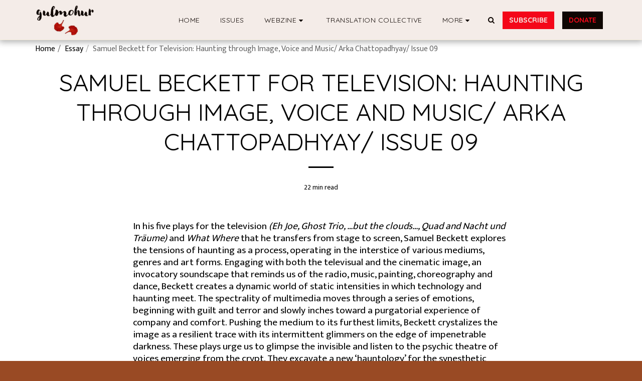

--- FILE ---
content_type: text/html;charset=UTF-8
request_url: https://www.gulmohurquarterly.com/essay/samuel-beckett-for-television-haunting-through-image-voice-and-music-arka-chattopadhyay-issue-09
body_size: 58958
content:
<!DOCTYPE html><html dir="ltr" lang="en" class=" inside_page inside_page_header_design s_layout1"><head><meta http-equiv="X-UA-Compatible" content="IE=edge"><meta name="viewport" content="width=device-width, initial-scale=1"><meta charset="utf-8"><meta name="format-detection" content="telephone=no"><link rel="dns-prefetch preconnect" href="https://cdn-cms.f-static.com" crossorigin="anonymous"/><link rel="dns-prefetch preconnect" href="https://fonts.gstatic.com" crossorigin="anonymous"/><link rel="dns-prefetch preconnect" href="https://cdn-cms.f-static.net" crossorigin="anonymous"/><link rel="dns-prefetch preconnect" href="https://images.cdn-files-a.com" crossorigin="anonymous"/><link rel="dns-prefetch preconnect" href="https://static.s123-cdn-network-a.com" crossorigin="anonymous"/><link rel="dns-prefetch preconnect" href="https://cdn-cms-s-8-4.f-static.net" crossorigin="anonymous"/><!-- Favicon --><link rel="shortcut icon" href="https://images.cdn-files-a.com/uploads/4514321/400_63eb98d3cd746_filter_63eb9aed1da79.png?aspect_ratio=1:1&width=48&format=png" type="image/x-icon"><link rel="icon" href="https://images.cdn-files-a.com/uploads/4514321/400_63eb98d3cd746_filter_63eb9aed1da79.png?aspect_ratio=1:1&width=48&format=png" type="image/x-icon"><link rel="manifest" href="https://cdn-cms-s-8-4.f-static.net/versions/2/css/manifest.json?w=&orderScreen=&websiteID=4514321&onlyContent=&tranW=&v=css_y245_61930437&wd=www.gulmohurquarterly.com"><!-- Status Bar --><meta name="apple-mobile-web-app-status-bar-style" content="default"><!-- 152px icon --><link rel="apple-touch-icon" sizes="152x152" href="https://images.cdn-files-a.com/uploads/4514321/800_63eb98d3cd746_filter_63eb9aed1da79.png?aspect_ratio=1:1&width=152&format=png"><!-- 180px icon --><link rel="apple-touch-icon" sizes="180x180" href="https://images.cdn-files-a.com/uploads/4514321/800_63eb98d3cd746_filter_63eb9aed1da79.png?aspect_ratio=1:1&width=180&format=png"><!-- 167px icon --><link rel="apple-touch-icon" sizes="167x167" href="https://images.cdn-files-a.com/uploads/4514321/800_63eb98d3cd746_filter_63eb9aed1da79.png?aspect_ratio=1:1&width=167&format=png"><!-- Mobile Browser Address Bar Color --><meta name="theme-color" content="#ff0018"><!-- Regular Meta Info --><title class="s123-js-pjax">Samuel Beckett for Television: Haunting through Image, Voice and Music/ Arka Chattopadhyay/ Issue 09 - gulmohur</title><meta name="description" content="" class="s123-js-pjax"><meta name="keywords" content="" class="s123-js-pjax"><link rel="canonical" href="https://www.gulmohurquarterly.com/essay/samuel-beckett-for-television-haunting-through-image-voice-and-music-arka-chattopadhyay-issue-09" class="s123-js-pjax"/><style>/* devanagari */
@font-face {
  font-family: 'Mukta';
  font-style: normal;
  font-weight: 400;
  font-display: swap;
  src: url(https://fonts.gstatic.com/s/mukta/v17/iJWKBXyXfDDVXbnArXyw023e1Ik.woff2) format('woff2');
  unicode-range: U+0900-097F, U+1CD0-1CF9, U+200C-200D, U+20A8, U+20B9, U+20F0, U+25CC, U+A830-A839, U+A8E0-A8FF, U+11B00-11B09;
}
/* latin-ext */
@font-face {
  font-family: 'Mukta';
  font-style: normal;
  font-weight: 400;
  font-display: swap;
  src: url(https://fonts.gstatic.com/s/mukta/v17/iJWKBXyXfDDVXbnPrXyw023e1Ik.woff2) format('woff2');
  unicode-range: U+0100-02BA, U+02BD-02C5, U+02C7-02CC, U+02CE-02D7, U+02DD-02FF, U+0304, U+0308, U+0329, U+1D00-1DBF, U+1E00-1E9F, U+1EF2-1EFF, U+2020, U+20A0-20AB, U+20AD-20C0, U+2113, U+2C60-2C7F, U+A720-A7FF;
}
/* latin */
@font-face {
  font-family: 'Mukta';
  font-style: normal;
  font-weight: 400;
  font-display: swap;
  src: url(https://fonts.gstatic.com/s/mukta/v17/iJWKBXyXfDDVXbnBrXyw023e.woff2) format('woff2');
  unicode-range: U+0000-00FF, U+0131, U+0152-0153, U+02BB-02BC, U+02C6, U+02DA, U+02DC, U+0304, U+0308, U+0329, U+2000-206F, U+20AC, U+2122, U+2191, U+2193, U+2212, U+2215, U+FEFF, U+FFFD;
}
/* devanagari */
@font-face {
  font-family: 'Mukta';
  font-style: normal;
  font-weight: 700;
  font-display: swap;
  src: url(https://fonts.gstatic.com/s/mukta/v17/iJWHBXyXfDDVXbF6iGmc8WD07oB-98o.woff2) format('woff2');
  unicode-range: U+0900-097F, U+1CD0-1CF9, U+200C-200D, U+20A8, U+20B9, U+20F0, U+25CC, U+A830-A839, U+A8E0-A8FF, U+11B00-11B09;
}
/* latin-ext */
@font-face {
  font-family: 'Mukta';
  font-style: normal;
  font-weight: 700;
  font-display: swap;
  src: url(https://fonts.gstatic.com/s/mukta/v17/iJWHBXyXfDDVXbF6iGmT8WD07oB-98o.woff2) format('woff2');
  unicode-range: U+0100-02BA, U+02BD-02C5, U+02C7-02CC, U+02CE-02D7, U+02DD-02FF, U+0304, U+0308, U+0329, U+1D00-1DBF, U+1E00-1E9F, U+1EF2-1EFF, U+2020, U+20A0-20AB, U+20AD-20C0, U+2113, U+2C60-2C7F, U+A720-A7FF;
}
/* latin */
@font-face {
  font-family: 'Mukta';
  font-style: normal;
  font-weight: 700;
  font-display: swap;
  src: url(https://fonts.gstatic.com/s/mukta/v17/iJWHBXyXfDDVXbF6iGmd8WD07oB-.woff2) format('woff2');
  unicode-range: U+0000-00FF, U+0131, U+0152-0153, U+02BB-02BC, U+02C6, U+02DA, U+02DC, U+0304, U+0308, U+0329, U+2000-206F, U+20AC, U+2122, U+2191, U+2193, U+2212, U+2215, U+FEFF, U+FFFD;
}
/* vietnamese */
@font-face {
  font-family: 'Quicksand';
  font-style: normal;
  font-weight: 400;
  font-display: swap;
  src: url(https://fonts.gstatic.com/s/quicksand/v37/6xKtdSZaM9iE8KbpRA_hJFQNYuDyP7bh.woff2) format('woff2');
  unicode-range: U+0102-0103, U+0110-0111, U+0128-0129, U+0168-0169, U+01A0-01A1, U+01AF-01B0, U+0300-0301, U+0303-0304, U+0308-0309, U+0323, U+0329, U+1EA0-1EF9, U+20AB;
}
/* latin-ext */
@font-face {
  font-family: 'Quicksand';
  font-style: normal;
  font-weight: 400;
  font-display: swap;
  src: url(https://fonts.gstatic.com/s/quicksand/v37/6xKtdSZaM9iE8KbpRA_hJVQNYuDyP7bh.woff2) format('woff2');
  unicode-range: U+0100-02BA, U+02BD-02C5, U+02C7-02CC, U+02CE-02D7, U+02DD-02FF, U+0304, U+0308, U+0329, U+1D00-1DBF, U+1E00-1E9F, U+1EF2-1EFF, U+2020, U+20A0-20AB, U+20AD-20C0, U+2113, U+2C60-2C7F, U+A720-A7FF;
}
/* latin */
@font-face {
  font-family: 'Quicksand';
  font-style: normal;
  font-weight: 400;
  font-display: swap;
  src: url(https://fonts.gstatic.com/s/quicksand/v37/6xKtdSZaM9iE8KbpRA_hK1QNYuDyPw.woff2) format('woff2');
  unicode-range: U+0000-00FF, U+0131, U+0152-0153, U+02BB-02BC, U+02C6, U+02DA, U+02DC, U+0304, U+0308, U+0329, U+2000-206F, U+20AC, U+2122, U+2191, U+2193, U+2212, U+2215, U+FEFF, U+FFFD;
}
/* vietnamese */
@font-face {
  font-family: 'Quicksand';
  font-style: normal;
  font-weight: 700;
  font-display: swap;
  src: url(https://fonts.gstatic.com/s/quicksand/v37/6xKtdSZaM9iE8KbpRA_hJFQNYuDyP7bh.woff2) format('woff2');
  unicode-range: U+0102-0103, U+0110-0111, U+0128-0129, U+0168-0169, U+01A0-01A1, U+01AF-01B0, U+0300-0301, U+0303-0304, U+0308-0309, U+0323, U+0329, U+1EA0-1EF9, U+20AB;
}
/* latin-ext */
@font-face {
  font-family: 'Quicksand';
  font-style: normal;
  font-weight: 700;
  font-display: swap;
  src: url(https://fonts.gstatic.com/s/quicksand/v37/6xKtdSZaM9iE8KbpRA_hJVQNYuDyP7bh.woff2) format('woff2');
  unicode-range: U+0100-02BA, U+02BD-02C5, U+02C7-02CC, U+02CE-02D7, U+02DD-02FF, U+0304, U+0308, U+0329, U+1D00-1DBF, U+1E00-1E9F, U+1EF2-1EFF, U+2020, U+20A0-20AB, U+20AD-20C0, U+2113, U+2C60-2C7F, U+A720-A7FF;
}
/* latin */
@font-face {
  font-family: 'Quicksand';
  font-style: normal;
  font-weight: 700;
  font-display: swap;
  src: url(https://fonts.gstatic.com/s/quicksand/v37/6xKtdSZaM9iE8KbpRA_hK1QNYuDyPw.woff2) format('woff2');
  unicode-range: U+0000-00FF, U+0131, U+0152-0153, U+02BB-02BC, U+02C6, U+02DA, U+02DC, U+0304, U+0308, U+0329, U+2000-206F, U+20AC, U+2122, U+2191, U+2193, U+2212, U+2215, U+FEFF, U+FFFD;
}</style><!-- Facebook Meta Info --><meta property="og:url" content="https://www.gulmohurquarterly.com/essay/samuel-beckett-for-television-haunting-through-image-voice-and-music-arka-chattopadhyay-issue-09" class="s123-js-pjax"><meta property="og:image" content="https://images.cdn-files-a.com/uploads/4514321/800_63ebb36f4722d_filter_63ebb390a3b76.jpg" class="s123-js-pjax"><meta property="og:description" content="" class="s123-js-pjax"><meta property="og:title" content="Samuel Beckett for Television: Haunting through Image, Voice and Music/ Arka Chattopadhyay/ Issue 09 - gulmohur" class="s123-js-pjax"><meta property="og:site_name" content="gulmohur" class="s123-js-pjax"><meta property="og:see_also" content="https://www.gulmohurquarterly.com" class="s123-js-pjax"><!-- Google+ Meta Info --><meta itemprop="name" content="Samuel Beckett for Television: Haunting through Image, Voice and Music/ Arka Chattopadhyay/ Issue 09 - gulmohur" class="s123-js-pjax"><meta itemprop="description" content="" class="s123-js-pjax"><meta itemprop="image" content="https://images.cdn-files-a.com/uploads/4514321/800_63ebb36f4722d_filter_63ebb390a3b76.jpg" class="s123-js-pjax"><!-- Twitter Meta Info --><meta name="twitter:card" content="summary" class="s123-js-pjax"><meta name="twitter:url" content="https://www.gulmohurquarterly.com/essay/samuel-beckett-for-television-haunting-through-image-voice-and-music-arka-chattopadhyay-issue-09" class="s123-js-pjax"><meta name="twitter:title" content="Samuel Beckett for Television: Haunting through Image, Voice and Music/ Arka Chattopadhyay/ Issue 09 - gulmohur" class="s123-js-pjax"><meta name="twitter:description" content="" class="s123-js-pjax"><meta name="twitter:image" content="https://images.cdn-files-a.com/uploads/4514321/800_63ebb36f4722d_filter_63ebb390a3b76.jpg" class="s123-js-pjax"><meta name="robots" content="all" class="s123-js-pjax"><!-- Website CSS variables --><style>:root { --global_main_color: #ff0018; --global_main_color_btn_text_color: #ffffff; --home_text_color: #ffffff; --home_third_background_color: #0087e1; --home_custom_image_size: px; --home_custom_image_width: px; --home_text_size_px: 60px; --home_text_size_2_px: 18px; --slogan_text_size_px: 18px; --home_text_size: 60; --home_text_size_2: 18; --slogan_text_size: 18; --home_text_size_px_media: 60px; --home_text_size_2_px_media: 18px; --slogan_text_size_px_media: 18px; --layout_text_align: center; --layout_text_align_rtl: center; --layout_text_box_width: 100%; --layout_left_side_width: 50%; --layout_left_side_width_vh: 50vh; --homepage_layout_height: 100%; --homepage_layout_height_vh: 100vh; --homepage_layout_height_menu_space: 0px; --mainNavMobileHeight: 0px; --homepage_layout_height_opacity_space_top: 0px; --homepage_layout_height_opacity_space_bottom: 0px; --mobileMenuFontSize: 20px; --mobileMenuPagesSpace: 5px; --homepageShapeDividerList_Size: 17%; --layout_bottom_spacing: 0px; --window-height: 100vh; --window-width: 100vw; --menu_font_size: 14px; --menu_pages_space: 5px; --menu_pages_side_padding: 17px; --menu_pages_letter_spacing: 0.5px; --menu_pages_word_spacing: 0px; --menu_thin_border: #fdfff0; --mobileMenuTextAlign: center; --menu_text_color: #000000; --menu_text_hover_color: #ff0018; --menu_color: #ffffff; --modules_color_text: #ffffff; --modules_color_text_second: #333333; --inside_modules_color_text: #000000; --sectionsPadding: 100px; --home_text_top_space_1: 41px; --home_text_bottom_space_1: 8px; --home_text_top_space_2: 21px; --home_text_bottom_space_2: 10px; --home_text_top_space_3: 20px; --home_text_bottom_space_3: 24px; --homepage_padding_top: px; --homepage_padding_bottom: px; --homepage_main_goal_margin_top: 100px; --homepage_main_goal_margin_bottom: 0px; --homepage_second_goal_margin_top: 20px; --homepage_second_goal_margin_bottom: 0px; --modules_color_second: #bfa980; --modules_color: #994a24; --footer_back: #ff0018; --footer_text_hover: #ffffff; --footer_links_color: #ffffff; --footer_text: #ffffff; --home_background_color: #000000; --inside_modules_color_box: #f9f9f9; --inside_modules_color_text_box: #000000; --module_separate_border_color: #d5d0d0; --modules_color_box: #ffffff; --modules_color_second_box: #f9f9f9; --modules_color_text_second_box: #000000; --inside_modules_color: #ffffff; --modules_color_text_box: #000000; --font_logo: Quicksand; --font_menu: Quicksand; --global_font: Mukta; --font_slogan: Quicksand; --font_slogan_2: Quicksand; --font_second_slogan: Quicksand; --font_modules_header: Quicksand; --sticky_menu: 1; --scrollHeaderSize: 0px; --modules_color_section_main: #000000; --modules_color_section_btn_text: #ffffff; --modules_color_second_section_main: #000000; --modules_color_second_section_btn_text: #ffffff; --inside_modules_color_section_box_main: #000000; --inside_modules_color_section_btn_text: #ffffff; --line_height_modules_header: 0; --global_line_height: 0;} </style><!-- Custom CSS --><!-- Minimize CSS files --><link rel="stylesheet" href="https://cdn-cms-s-8-4.f-static.net/versions/2/system_mini/css/minimize_main.css?v=y84124423260" type="text/css" crossorigin="anonymous"><style>.s123-module-gallery.isotope-gallery .gallery-item-wrapper {padding:5px;}.s123-module-gallery.isotope-gallery .gallery-item {position:relative;cursor:pointer;overflow:hidden;-webkit-transition:all 0.2s ease;transition:all 0.2s ease;border-radius:3px;}.s123-module-gallery.isotope-gallery .flush .gallery-item {border-radius:0;}.s123-module-gallery.isotope-gallery .gallery-item .gallery-thumb {text-align:center;position:relative;overflow:hidden;}.s123-module-gallery.isotope-gallery .gallery-item .gallery-thumb img {display:inline-block;-webkit-transition:all 0.2s ease;transition:all 0.2s ease;}.s123-module-gallery.isotope-gallery .gallery-item .gallery-thumb img:not([src]) {opacity:0;}.s123-module-gallery.isotope-gallery .gallery-item:hover .s123-video-cover {display:none;}.s123-module-gallery.isotope-gallery .gallery-item:hover .s123-video-cover {display:none;}.s123-module-gallery.isotope-gallery .gallery-item:hover .gallery-thumb img {transform:scale(1.1);}.s123-module-gallery.isotope-gallery .gallery-item .gallery-thumb .image-overlay {background-color:#2c3e50;background-color:var(--global_main_color);width:100%;height:100%;display:block;position:absolute;top:0;left:0;opacity:0;filter:alpha(opacity=0);-webkit-transition:all 0.2s ease;transition:all 0.2s ease;}.s123-module-gallery.isotope-gallery .gallery-item:hover .gallery-thumb .image-overlay {opacity:0.50;}.s123-module-gallery.isotope-gallery .gallery-item .gallery-thumb .gallery-zoom {width:100%;height:100%;text-align:center;display:none;line-height:25px;position:absolute;top:0;color:#ffffff;-webkit-transition:all 0.2s ease;transition:all 0.2s ease;display:flex;align-items:center;align-content:center;justify-content:center;flex-direction:column;padding:5px;}.s123-module-gallery.isotope-gallery .gallery-item .gallery-thumb .gallery-zoom {left:-100%;}.s123-module-gallery.isotope-gallery .gallery-item:hover .gallery-thumb .gallery-zoom {left:0;}html[dir=rtl] .s123-module-gallery.isotope-gallery .gallery-item .gallery-thumb .gallery-zoom {left:auto;right:-100%;}html[dir=rtl] .s123-module-gallery.isotope-gallery .gallery-item:hover .gallery-thumb .gallery-zoom {left:auto;right:0;}.s123-module-gallery.isotope-gallery .gallery-item .gallery-thumb a .eye {border-radius:50%;background-color:#000;background-color:var(--global_main_color);width:45px;height:45px;color:#ffffff;display:flex;align-items:center;justify-content:center;}.s123-module-gallery.isotope-gallery .gallery-item .gallery-thumb a .svg-m {background-color:var(--global_main_color_btn_text_color) !important;}.home_page .s123-module-gallery.bg-primary.isotope-gallery .gallery-item .gallery-thumb a .eye {background-color:var(--modules_color_section_main);}.home_page .s123-module-gallery.isotope-gallery .gallery-item .gallery-thumb a .eye {background-color:var(--modules_color_second_section_main);}.inside_page .s123-module-gallery.isotope-gallery .gallery-item .gallery-thumb a .eye {background-color:var(--inside_modules_color_section_box_main);}.home_page .s123-module-gallery.bg-primary.isotope-gallery .gallery-item .gallery-thumb a .svg-m {background-color:var(--modules_color_section_btn_text) !important;}.home_page .s123-module-gallery.isotope-gallery .gallery-item .gallery-thumb a .svg-m {background-color:var(--modules_color_second_section_btn_text) !important;}.inside_page .s123-module-gallery.isotope-gallery .gallery-item .gallery-thumb a .svg-m {background-color:var(--inside_modules_color_section_btn_text) !important;}.s123-module-gallery.isotope-gallery .gallery-item .gallery-thumb a i.fa-play {padding-left:5px;}.s123-module-gallery.isotope-gallery .gallery-item .gallery-thumb .gallery-zoom:hover {text-decoration:none;color:#fff;}.s123-module-gallery.isotope-gallery .gallery-item .gallery-thumb .gallery-zoom:focus {outline:none;}.s123-module-gallery.isotope-gallery .gallery-item .gallery-details {text-align:center;padding-top:20px;background-color:#fff;border:2px solid #ecf0f1;border-top:0;overflow:hidden;}.s123-module-gallery.isotope-gallery .gallery-item .gallery-details h5 {margin:0;font-size:1em;position:relative;}.s123-module-gallery.isotope-gallery .gallery-item .gallery-details p {font-size:.9em;}.s123-module-gallery.isotope-gallery .isotope,.s123-module-gallery.isotope-gallery .isotope .isotope-item {-webkit-transition-duration:0.8s;-moz-transition-duration:0.8s;-ms-transition-duration:0.8s;-o-transition-duration:0.8s;transition-duration:0.8s;}.s123-module-gallery.isotope-gallery .isotope {-webkit-transition-property:height, width;-moz-transition-property:height, width;-ms-transition-property:height, width;-o-transition-property:height, width;transition-property:height, width;}.s123-module-gallery.isotope-gallery .isotope .isotope-item {-webkit-transition-property:-webkit-transform, opacity;-moz-transition-property:-moz-transform, opacity;-ms-transition-property:-ms-transform, opacity;-o-transition-property:-o-transform, opacity;transition-property:transform, opacity;}.s123-module-gallery.isotope-gallery .isotope.no-transition,.s123-module-gallery.isotope-gallery .isotope.no-transition .isotope-item,.s123-module-gallery.isotope-gallery .isotope .isotope-item.no-transition {-webkit-transition-duration:0s;-moz-transition-duration:0s;-ms-transition-duration:0s;-o-transition-duration:0s;transition-duration:0s;}.mfp-bg.mfp-ready {opacity:0.95;}.mfp-gallery .gallery-social-links,.mfp-gallery .gallery-download-print-btns {display:inline-block;}.mfp-gallery .gallery-social-links + .gallery-download-print-btns:before {content:'|';margin-right:10px;}html[dir="rtl"] .mfp-gallery .gallery-social-links + .gallery-download-print-btns:before {margin-right:auto;margin-left:10px;}.mfp-gallery .gallery-download-print-btns a {margin-right:10px;}html[dir="rtl"] .mfp-gallery .gallery-download-print-btns a i {margin-right:auto;margin-left:10px;}.mfp-gallery .gallery-download-print-btns a i {background-color:#fff;}.s123-module-gallery.isotope-gallery .gallery-thumb {min-height:200px;}.s123-module-gallery.isotope-gallery .gallery-thumb img {width:100%;height:auto;}.s123-module-gallery.isotope-gallery .gallery-thumb {min-height:auto;}.s123-module-gallery.isotope-gallery.layout-2 .container {width:100%;padding:0;}.s123-module-gallery.isotope-gallery.layout-2 .container .row {margin:0;}.s123-module-gallery.isotope-gallery.layout-2 .gallery-item-wrapper {padding:0;}.s123-module-gallery.isotope-gallery.layout-2 .gallery-item {border-radius:0;}.home_page .s123-module.s123-module-gallery.layout-3 .gallery-show-more-container {margin-top:10px;margin-bottom:10px;}.s123-module-gallery.isotope-gallery.layout-3 .filter {margin:30px auto;}.s123-module-gallery.isotope-gallery .gallery-thumb {min-height:auto;}.inside_page .s123-module.s123-module-gallery.isotope-gallery.layout-3 .container {margin:-20px 0;}.s123-module-gallery.isotope-gallery.layout-3 .isotope-gallery-container .col-md-4 {margin-right:0;}.s123-module-gallery.isotope-gallery.layout-3 .container {width:100%;padding:0;}.s123-module-gallery.isotope-gallery.layout-3 .container .row {margin:0;}.s123-module-gallery.isotope-gallery.layout-3 .gallery-item-wrapper {padding:0;}.s123-module-gallery.isotope-gallery.layout-3 .gallery-item {border-radius:0;}.s123-module.s123-module-gallery.layout-3 .gallery-category-description {margin-block:20px;}.mfp-module-gallery button.mfp-close {font-size:50px;width:45px;height:55px;line-height:55px;}.mfp-module-gallery .mfp-container .mfp-title {line-height:1.5;cursor:auto;}.mfp-module-gallery .mfp-container .mfp-bottom-bar .mfp-title {padding-right:50px;}html[dir=rtl] .mfp-module-gallery .mfp-container .mfp-bottom-bar .mfp-title {text-align:right;padding-right:0;padding-left:50px;}html[dir=rtl] .mfp-module-gallery .mfp-container .mfp-bottom-bar .mfp-counter {left:0;right:auto;}.mfp-bottom-bar.custom-top-position {top:0;margin-top:-10px;}@media ( min-width:768px ) {.mfp-module-gallery .mfp-container .mfp-bottom-bar {padding:8px;margin:0;bottom:40px; max-height:100px;overflow-y:auto;top:auto;color:#fff;background:rgba(0,0,0,0.8);}.mfp-module-gallery .mfp-container .mfp-bottom-bar.custom-top-position {top:40px;bottom:auto;}.mfp-module-gallery .mfp-container .mfp-bottom-bar .mfp-counter {right:8px; top:8px; font-size:14px;}html[dir=rtl] .mfp-module-gallery .mfp-container .mfp-bottom-bar .mfp-counter {left:8px;right:auto;}}.mfp-module-gallery .gallery-image-text,.mfp-module-gallery .gallery-image-external-link {margin-bottom:0.3em;}.mfp-module-gallery .gallery-image-external-link {display:block;}.mfp-module-gallery .gallery-social-links a {display:inline-block;margin-right:10px;color:#fff;}html[dir=rtl] .mfp-module-gallery .gallery-social-links a {margin-left:10px;margin-right:auto;}.mfp-module-gallery .gallery-social-links a .svg-m {background-color:#fff;}.mfp-caption-close {display:none;position:absolute;right:8px;bottom:8px;color:#fff;font-size:14px;cursor:pointer;}html[dir=rtl] .mfp-caption-close {right:auto;left:8px;}.mfp-caption-close .svg-m {background-color:#fff;}.s123-module-gallery .s123-categories {position:relative;}.s123-module-gallery .gallery-show-more-container {margin-top:10px;}.s123-module-gallery .gallery-show-more-btn {width:100%;text-align:center;}.s123-module-gallery.isotope-gallery .gallery-item-wrapper img:not(.loaded) {min-height:200px;}@media ( max-width:768px ) {.s123-module-gallery.m-m-i-in-row.isotope-gallery .gallery-item-wrapper img:not(.loaded) {min-height:100px;}}.s123-module-gallery img.size-tester {visibility:hidden;position:fixed !important;top:0;left:0;width:auto !important;height:auto !important;}.gallery-link-bootbox {z-index:99999 !important;}.gallery-link-bootbox .modal-content {height:200px;}.gallery-link-bootbox .modal-body {height:100%;}.gallery-link-bootbox .bootbox-body {height:100%;display:flex;flex-direction:column;justify-content:center;cursor:default;}.gallery-link-bootbox .bootbox-body .copy-link-btn:focus {outline:none;}.gallery-link-bootbox .bootbox-body .copy-link-btn [data-icon-name="clipboard"] {background:#fff;}html[dir="rtl"] .gallery-link-bootbox .bootbox-body #copyLinkInput {direction:ltr;}.mfp-gallery .mfp-content.mfp-tall-images-handler {width:100%;}.mfp-gallery .mfp-content.mfp-tall-images-handler .mfp-caption-close {display:none !important}.mfp-gallery .mfp-content.mfp-tall-images-handler .mfp-figure:after {background-color:#000;}.s123-module-gallery.section-static-text-color .gallery-category-description {color:var(--section-title-color) !important;}.s123-module-gallery .shapeBottom {position:absolute;bottom:0;left:0;width:100%;height:100px;z-index:0;pointer-events:none;transition:height 0.3s ease;}.s123-module-gallery .shapeBottom svg {display:block;width:100%;height:100%;}.s123-module-gallery .shapeBottom.hideFromMobile {display:block;}@media (max-width:767px) {.s123-module-gallery .shapeBottom.hideFromMobile {display:none;}}
.s123-module-gallery.layout-4 .gallery-image-container > .row ,.s123-module-gallery.layout-4 .gallery-image {position:relative;padding:1px;}.s123-module-gallery.layout-4 .gallery-image > a {width:100%;padding-bottom:100%;background-size:cover;background-position:center center;background-repeat:no-repeat;font-size:0;display:block;}.s123-module-gallery .s123-categories {position:relative;}.s123-module-gallery.layout-4 .gallery-image {position:relative;float:left;}html[dir="rtl"] .s123-module-gallery.layout-4 .gallery-image {float:right;}.s123-module-gallery.layout-4 .gallery-image {width:50%;}@media (max-width:767px) {.s123-module-gallery.layout-4 .gallery-category.mobile-in-row-2 .gallery-image {width:50%;}.s123-module-gallery.layout-4 .gallery-category.mobile-in-row-1 .gallery-image {width:100%;}}@media (min-width:992px) {.s123-module-gallery.layout-4 .gallery-category.in-row-3 .gallery-image {width:33.33333333%;}.s123-module-gallery.layout-4 .gallery-category.in-row-4 .gallery-image { width:25%; }.s123-module-gallery.layout-4 .gallery-category.in-row-5 .gallery-image {width:20%; }}.gallery-category-description {text-align:center;}
.s123-module-gallery.layout-5 ul.gallery-images-container {padding:0;margin:0;font-size:0;list-style:none;}.s123-module-gallery.layout-5 ul.gallery-images-container li {padding:1%;padding-top:0;font-size:1rem;line-height:1.42857143;display:inline-block;vertical-align:top;}.s123-module-gallery.layout-5 ul.gallery-images-container .thumbnail {border:none;color:inherit;}.s123-module-gallery.layout-5 ul.gallery-images-container .gallery-image-box {position:relative;}.s123-module-gallery.layout-5 ul.gallery-images-container .caption {min-height:7.39em;color:inherit;}.s123-module-gallery.layout-5 .gallery-image a.gallery-image-link {width:100%;padding-bottom:100%;background-size:cover;background-position:center center;background-repeat:no-repeat;font-size:0;display:block;}.s123-module-gallery.layout-5 .product-details-container h4 {margin:0.75em 0;}.s123-module-gallery.layout-5 .product-details-container p {margin-bottom:0.75em;}@media (max-width:767px) {.s123-module-gallery.layout-5 ul.gallery-images-container li {text-align:center; }.s123-module-gallery.layout-5 ul.gallery-images-container.mobile-in-row-1 li {width:100%;}.s123-module-gallery.layout-5 ul.gallery-images-container.mobile-in-row-2 li {width:50%;}}@media (min-width:768px) {.s123-module-gallery.layout-5 ul.gallery-images-container li {width:25%;}}@media (min-width:992px) {.s123-module-gallery.layout-5 ul.gallery-images-container.in-row-3 li {width:33.33333333%;}.s123-module-gallery.layout-5 ul.gallery-images-container.in-row-4 li { width:25%;}.s123-module-gallery.layout-5 ul.gallery-images-container.in-row-5 li {width:20%;}}.s123-module-gallery .s123-categories {position:relative;}
.s123-module-gallery.layout-6 .gallery-images-container {width:100%;background:transparent;}.s123-module-gallery.layout-6 .gallery-image {width:70%;height:300px;display:-webkit-box;display:-webkit-flex;display:flex;-webkit-box-pack:center;-webkit-justify-content:center;justify-content:center;-webkit-align-items:center;align-items:center;}@media screen and ( min-width:768px) {.s123-module-gallery.layout-6 .gallery-image,.s123-module-gallery.layout-6 .gallery-video-container img {height:600px;}}@media screen and ( min-width:960px) {.s123-module-gallery.layout-6 .gallery-image {width:60%;}}.s123-module-gallery.layout-6 .gallery-image img,.s123-module-gallery.layout-6 .gallery-image iframe {display:block;max-width:100%;max-height:100%;opacity:0.7;-webkit-transform:scale(0.85);transform:scale(0.85);-webkit-filter:blur(5px);filter:blur(5px);-webkit-transition:opacity 0.3s, -webkit-transform 0.3s, transform 0.3s, -webkit-filter 0.3s, filter 0.3s;transition:opacity 0.3s, transform 0.3s, filter 0.3s;}.s123-module-gallery.layout-6[data-overlay-opacity="true"] .gallery-image img {opacity:1;}.s123-module-gallery.layout-6 .gallery-image.is-selected img,.s123-module-gallery.layout-6 .gallery-image.is-selected iframe {opacity:1;-webkit-transform:scale(1);transform:scale(1);-webkit-filter:none;filter:none;}.s123-module-gallery.layout-6 .flickity-prev-next-button {width:60px;height:60px;background:transparent;opacity:0.6;}.s123-module-gallery.layout-6 .flickity-prev-next-button:hover {background:transparent;opacity:1;}.s123-module-gallery.layout-6 .flickity-prev-next-button .arrow {fill:white;}.s123-module-gallery.layout-6 .flickity-prev-next-button.no-svg {color:white;}.s123-module-gallery.layout-6 .flickity-prev-next-button.previous {left:0;}.s123-module-gallery.layout-6 .flickity-prev-next-button.next {right:0;}.s123-module-gallery.layout-6 .flickity-prev-next-button:disabled {display:none;}.s123-module-gallery.layout-6 .gallery-image-caption {width:100%;margin:10px 0 0 0;padding:0;text-align:center;min-height:1.5em;}@media screen and ( min-width:768px) {.s123-module-gallery.layout-6 .gallery-image-caption {margin:1em 0 0 0;}}.s123-module-gallery.layout-6 .flickity-page-dots {display:none;bottom:-40px;}.s123-module-gallery.layout-6 .flickity-page-dots .dot {width:12px;height:12px;opacity:1;background:#d6d6d6;}.s123-module-gallery.layout-6 .flickity-page-dots .dot:hover,.s123-module-gallery.layout-6 .flickity-page-dots .dot.is-selected {background:#869791;}.s123-module-gallery .s123-categories {position:relative;}.s123-module-gallery.layout-6 .gallery-category-description {display:none;}.s123-module-gallery.layout-6 .gallery-category-description.active-description {display:block;}.s123-module-gallery.layout-6[data-overlay-opacity="true"] .gallery-container {position:relative;}
.s123-module-gallery.layout-7 .gallery-images-container {width:100%;background:transparent;}.s123-module-gallery.layout-7 .isotope-gallery-container img,.s123-module-gallery.layout-7 .gallery-video-container {display:block;height:300px;}@media screen and ( min-width:768px ) {.s123-module-gallery.layout-7 .isotope-gallery-container img,.s123-module-gallery.layout-7 .gallery-video-container {height:600px;}.s123-module-gallery.layout-7[data-image-size="small"] .isotope-gallery-container.carousel-style-2 img,.s123-module-gallery.layout-7[data-image-size="small"] .isotope-gallery-container.carousel-style-2 .gallery-video-container {height:400px;}.s123-module-gallery.layout-7[data-image-size="large"] .isotope-gallery-container.carousel-style-2 img,.s123-module-gallery.layout-7[data-image-size="large"] .isotope-gallery-container.carousel-style-2 .gallery-video-container {height:900px;}.s123-module-gallery.layout-7 .isotope-gallery-container.carousel-style-2 .gallery-image-container {height:400px;width:300px;padding:20px;}.s123-module-gallery.layout-7[data-image-size="small"] .isotope-gallery-container.carousel-style-2 .gallery-image-container {height:267px;width:200px;}.s123-module-gallery.layout-7[data-image-size="large"] .isotope-gallery-container.carousel-style-2 .gallery-image-container {height:600px;width:450px;}.s123-module-gallery.layout-7 .isotope-gallery-container.carousel-style-2 .gallery-image-container img {height:100%;width:100%;object-fit:cover;}.s123-module-gallery.layout-7 .isotope-gallery-container.carousel-style-2 .gallery-video-container img, .s123-module-gallery.layout-7 .isotope-gallery-container.carousel-style-2 .gallery-video-container {height:360px;}.s123-module-gallery.layout-7[data-image-size="small"] .isotope-gallery-container.carousel-style-2 .gallery-video-container img, .s123-module-gallery.layout-7[data-image-size="small"] .isotope-gallery-container.carousel-style-2 .gallery-video-container {height:227px;}.s123-module-gallery.layout-7[data-image-size="large"] .isotope-gallery-container.carousel-style-2 .gallery-video-container img, .s123-module-gallery.layout-7[data-image-size="large"] .isotope-gallery-container.carousel-style-2 .gallery-video-container {height:560px;}}@media screen and ( max-width:767px ) {.s123-module-gallery.layout-7 .isotope-gallery-container.carousel-style-2 .gallery-image-container {height:300px;width:60%;padding:20px;}.s123-module-gallery.layout-7[data-image-size="small"] .isotope-gallery-container.carousel-style-2 .gallery-image-container {height:200px;width:40%;}.s123-module-gallery.layout-7[data-image-size="large"] .isotope-gallery-container.carousel-style-2 .gallery-image-container {height:450px;width:90%;}.s123-module-gallery.layout-7 .isotope-gallery-container.carousel-style-2 .gallery-image-container img {height:100%;width:100%;object-fit:cover;}.s123-module-gallery.layout-7 .isotope-gallery-container.carousel-style-2 .gallery-video-container img, .s123-module-gallery.layout-7 .isotope-gallery-container.carousel-style-2 .gallery-video-container {height:260px;}.s123-module-gallery.layout-7[data-image-size="small"] .isotope-gallery-container.carousel-style-2 .gallery-video-container img, .s123-module-gallery.layout-7[data-image-size="small"] .isotope-gallery-container.carousel-style-2 .gallery-video-container {height:160px;}.s123-module-gallery.layout-7[data-image-size="large"] .isotope-gallery-container.carousel-style-2 .gallery-video-container img, .s123-module-gallery.layout-7[data-image-size="large"] .isotope-gallery-container.carousel-style-2 .gallery-video-container {height:410px;}}.s123-module-gallery.layout-7 .gallery-image-caption {width:100%;margin:10px 0 0 0;padding:0;text-align:center;min-height:1.5em;}@media screen and ( min-width:768px) {.s123-module-gallery.layout-7 .gallery-image-caption {margin:1em 0 0 0;}}.s123-module-gallery.layout-7 .flickity-page-dots {display:none;bottom:-40px;}.s123-module-gallery.layout-7 .flickity-page-dots .dot {width:12px;height:12px;opacity:1;background:#d6d6d6;}.s123-module-gallery.layout-7 .flickity-page-dots .dot:hover,.s123-module-gallery.layout-7 .flickity-page-dots .dot.is-selected {background:#869791;}.s123-module-gallery .s123-categories {position:relative;}.s123-module-gallery.layout-7 .gallery-category-description {display:none;}.s123-module-gallery.layout-7 .gallery-category-description.active-description {display:flex;width:100%;justify-content:center;margin-bottom:50px;}.s123-module-gallery.layout-7 .gallery-images-container.gallery-images-container-with-description {position:relative !important;}
.s123-module-gallery.layout-8 ul.gallery-images-container {padding:0;margin:0;font-size:0;list-style:none;}.s123-module-gallery.layout-8 ul.gallery-images-container li {padding:1%;padding-top:0;font-size:1rem;line-height:1.42857143;display:inline-block;vertical-align:top;}.s123-module-gallery.layout-8 ul.gallery-images-container .thumbnail {border:none;color:inherit;background:transparent;}.s123-module-gallery.layout-8 ul.gallery-images-container .gallery-image-box {position:relative;}.s123-module-gallery.layout-8 ul.gallery-images-container .caption {min-height:7.39em;color:inherit;}.s123-module-gallery.layout-8 .gallery-image a.gallery-image-link {width:100%;padding-bottom:100%;background-size:cover;background-position:center center;background-repeat:no-repeat;font-size:0;display:block;}.s123-module-gallery.layout-8 .product-details-container h4 {margin:0.75em 0;}.s123-module-gallery.layout-8 .product-details-container p {margin-bottom:0.75em;}@media (max-width:767px) {.s123-module-gallery.layout-8 ul.gallery-images-container li {text-align:center; }.s123-module-gallery.layout-8 ul.gallery-images-container.mobile-in-row-1 li {width:100%;}.s123-module-gallery.layout-8 ul.gallery-images-container.mobile-in-row-2 li {width:50%;}}@media (min-width:768px) {.s123-module-gallery.layout-8 ul.gallery-images-container li {width:25%;}}@media (min-width:992px) {.s123-module-gallery.layout-8 ul.gallery-images-container.in-row-3 li {width:33.33333333%;}.s123-module-gallery.layout-8 ul.gallery-images-container.in-row-4 li { width:25%;}.s123-module-gallery.layout-8 ul.gallery-images-container.in-row-5 li {width:20%;}}.s123-module-gallery .s123-categories {position:relative;}
.s123-module-gallery.layout-9 .grid {display:grid;grid-template-columns:repeat(12, 1fr);grid-template-rows:repeat(2, 1fr);grid-gap:30px;margin-bottom:30px;}@media(max-width:480px) {.s123-module-gallery.layout-9 .grid {grid-gap:10px;margin-bottom:10px;}}.s123-module-gallery.layout-9 .grid-item {text-align:center;align-items:center;overflow:hidden;display:flex;padding-top:56.25%;position:relative;}.s123-module-gallery.layout-9 .grid-item img {object-fit:cover;object-position:center;position:absolute;width:100% !important;height:100% !important;-webkit-transition:all 0.2s ease;transition:all 0.2s ease; top:0;left:0;bottom:0;right:0;}.s123-module-gallery.layout-9 .grid .grid-item:nth-child(1) {grid-row:span 2;grid-column:span 8;}.s123-module-gallery.layout-9 .grid .grid-item:nth-child(2) {grid-column:span 4;}.s123-module-gallery.layout-9 .grid .grid-item:nth-child(3) {grid-column:span 4;}.s123-module-gallery.layout-9 .grid:nth-child(even) .grid-item:nth-child(1) {grid-row:span 2;grid-column:5 / span 8;}.s123-module-gallery.layout-9 .grid:nth-child(even) .grid-item:nth-child(2) {grid-row:1 / span 1;grid-column:1 / span 4;}.s123-module-gallery.layout-9 .grid:nth-child(even) .grid-item:nth-child(3) {grid-row:2 / span 1;grid-column:1 / span 4;}.s123-module-gallery.layout-9 .grid .grid-item.oneImage {grid-column:span 12 !important;}.s123-module-gallery.layout-9 .grid .grid-item.twoImages:nth-child(1) {grid-row:span 2;grid-column:1 / span 6;}.s123-module-gallery.layout-9 .grid .grid-item.twoImages:nth-child(2) {grid-row:span 2; grid-column:7 / span 6;}.s123-module-gallery.layout-9 .grid-item .image-grid-overlay {width:100%;height:100%;display:block;position:absolute;top:0;left:0;filter:alpha(opacity=0);-webkit-transition:all 0.2s ease;transition:all 0.2s ease;}.s123-module-gallery.layout-9 .grid-item .gallery-zoom {width:100%;height:100%;padding-top:10px;text-align:center;display:none;line-height:25px;position:absolute;top:0;color:#ffffff;display:flex;align-items:center;align-content:center;justify-content:flex-start;flex-direction:column;padding:5px;}.s123-module-gallery.layout-9 .grid-item .gallery-zoom {left:-100%;}.s123-module-gallery.layout-9 .grid-item:hover .gallery-zoom {left:0;}html[dir=rtl] .s123-module-gallery.layout-9 .grid-item .gallery-zoom {left:auto;right:-100%;}html[dir=rtl] .s123-module-gallery.layout-9 .grid-item:hover .gallery-zoom {left:auto;right:0;}.s123-module-gallery.layout-9 .grid-item .gallery-zoom:hover {text-decoration:none;color:#fff;}.s123-module-gallery.layout-9 .grid-item .gallery-zoom:focus {outline:none;}.s123-module-gallery.layout-9 .grid-item:hover .image-grid-overlay {background-color:rgba(0, 0, 0, 0.55);}.s123-module-gallery.layout-9 .grid-item:hover img {transform:scale(1.1);}html.ie11-support .s123-module-gallery.layout-9 .grid {display:-ms-grid;-ms-grid-columns:1fr 1fr 1fr;}html.ie11-support .s123-module-gallery.layout-9 .grid .grid-item {text-align:center;overflow:hidden;position:relative;display:block;height:300px;}html.ie11-support .s123-module-gallery.layout-9 .grid .grid-item:nth-child(1) {-ms-grid-column:1;}html.ie11-support .s123-module-gallery.layout-9 .grid .grid-item:nth-child(2) {-ms-grid-column:2;margin:0 30px;}html.ie11-support .s123-module-gallery.layout-9 .grid .grid-item:nth-child(3) {-ms-grid-column:3;}html.ie11-support .s123-module-gallery.layout-9 .grid .grid-item img {width:100%;height:100%;-webkit-transition:all 0.2s ease;transition:all 0.2s ease;}
.s123-module-gallery.layout-10 .grid {display:grid;grid-template-rows:auto;grid-gap:24px;}.s123-module-gallery.layout-10 .grid-small {grid-template-columns:repeat(5, 1fr);}.s123-module-gallery.layout-10 .grid-medium {grid-template-columns:repeat(4, 1fr);}.s123-module-gallery.layout-10 .grid-large {grid-template-columns:repeat(3, 1fr); }@media(max-width:768px) {.s123-module-gallery.layout-10 .grid {grid-template-columns:repeat(2, 1fr);}}@media(max-width:480px) {.s123-module-gallery.layout-10 .grid {grid-template-columns:repeat(2, 1fr);gap:16px;}.s123-module-gallery.layout-10 .items-col {display:contents !important;}.s123-module-gallery.layout-10 .grid-item {aspect-ratio:1/1 !important;}}.s123-module-gallery.layout-10 .items-col {display:flex;flex-direction:column;gap:24px;}.s123-module-gallery.layout-10 .grid-item {text-align:center;align-items:center;overflow:hidden;display:flex;position:relative;aspect-ratio:16/9;border-radius:16px;}.s123-module-gallery.layout-10 .grid-item.grid-item-grow {flex-grow:1;}@media(min-width:992px) {.s123-module-gallery.layout-10 .items-col:not(.items-col-secondary):nth-child(odd) .grid-item:first-child {margin-top:48px;}}.s123-module-gallery.layout-10 .grid-item:nth-child(2n) {aspect-ratio:1/1;}.s123-module-gallery.layout-10 .items-col:nth-child(2n) .grid-item:nth-child(2n) {aspect-ratio:16/9;}.s123-module-gallery.layout-10 .items-col:nth-child(2n) .grid-item:nth-child(2n + 1) {aspect-ratio:1/1;}.s123-module-gallery.layout-10 .grid-item img {object-fit:cover;object-position:center;position:absolute;width:100% !important;height:100% !important;-webkit-transition:all 0.2s ease;transition:all 0.2s ease; top:0;left:0;bottom:0;right:0;}.s123-module-gallery.layout-10 .grid-item .image-grid-overlay {width:100%;height:100%;display:block;position:absolute;top:0;left:0;filter:alpha(opacity=0);-webkit-transition:all 0.2s ease;transition:all 0.2s ease;}.s123-module-gallery.layout-10 .grid-item .gallery-zoom {width:100%;height:100%;padding-top:10px;text-align:center;display:none;line-height:25px;position:absolute;top:0;color:#ffffff;display:flex;align-items:center;align-content:center;justify-content:flex-start;flex-direction:column;padding:5px;}.s123-module-gallery.layout-10 .grid-item .gallery-zoom {left:-100%;}.s123-module-gallery.layout-10 .grid-item:hover .gallery-zoom {left:0;}html[dir=rtl] .s123-module-gallery.layout-10 .grid-item .gallery-zoom {left:auto;right:-100%;}html[dir=rtl] .s123-module-gallery.layout-10 .grid-item:hover .gallery-zoom {left:auto;right:0;}.s123-module-gallery.layout-10 .grid-item .gallery-zoom:hover {text-decoration:none;color:#fff;}.s123-module-gallery.layout-10 .grid-item .gallery-zoom:focus {outline:none;}.s123-module-gallery.layout-10 .grid-item:hover .image-grid-overlay {background-color:rgba(0, 0, 0, 0.55);}.s123-module-gallery.layout-10 .grid-item:hover img {transform:scale(1.1);}html.ie11-support .s123-module-gallery.layout-10 .grid .grid-item img {width:100%;height:100%;-webkit-transition:all 0.2s ease;transition:all 0.2s ease;}
.s123-comments-container .blogCommentsBox {overflow:hidden;height:180px;transition:height 0.5s linear;}.s123-comments-container .blogCommentsBox.active {overflow:hidden;height:350px;}.s123-comments-container .blogCommentsBox .extraDetails {visibility:hidden;opacity:0;}.s123-comments-container .blogCommentsBox.active .extraDetails {visibility:visible;opacity:1;}.s123-comments-wrap {display:flex;flex-direction:column;gap:25px;}.s123-comments-container .commentBox .title {margin:0;font-size:1.2em;font-weight:bold;}.s123-comments-container .commentBox .time {}.s123-comments-container .commentBox p {white-space:pre-wrap;word-wrap:break-word;}.s123-comments-container .commentsForm {margin-top:15px;margin-bottom:15px;}.s123-comments-container .sub-comments-div {margin:10px;}.s123-comments-container .sub-comments-div-box {padding:10px;}.s123-comments-container .commentBox .message,.s123-comments-container .sub-comments-div-box .message {white-space:pre-wrap;}.s123-comments-container .comments-message-text {margin:30px 0 15px 0;}.review-pop-up .blogCommentsBox {padding:0;border:0px solid #e0e0e0;}.s123-comments-container.s123-review-container .commentBox {border:0px solid #e0e0e0;margin-bottom:0px;padding:1em;}.s123-comments-container.s123-review-container .blogCommentsBox {height:230px;}.review-pop-up .rating-area > span {display:block;margin-bottom:5px;}.review-pop-up .rating-area i.star-half-png,.review-pop-up .rating-area i.star-off-png,.review-pop-up .rating-area i.star-on-png {color:#ffbf00;}.review-pop-up .rating-area [data-black-stars="1"] i.star-half-png,.review-pop-up .rating-area [data-black-stars="1"] i.star-off-png,.review-pop-up .rating-area [data-black-stars="1"] i.star-on-png {color:#000;}.s123-comments-container.s123-review-container .blog-reply-to {display:none;}.s123-page-data-eCommerce #productPageReview .commentsForm {display:none;}.review-pop-up #productPageReview .commentsForm {display:block;}#productPageReview .show-more {cursor:pointer;}.review-pop-up .rating-plugin-submit-btn-box {margin-bottom:10px;text-align:center; }.review-pop-up .rating-plugin-submit-btn-box > button {min-width:120px;}
.s123-module-articles.layout-1 .bottommargin {margin-bottom:48px;}.s123-module-articles.layout-1 .article-image,.s123-module-articles.layout-1 .article-image img,.s123-module-articles.layout-1 .article-image > a {display:flex;flex-direction:column;gap:16px;position:relative;width:auto;height:auto;max-width:100%;max-height:250px;margin:0 auto;}@media (max-width:768px) {.s123-module-articles.layout-1 .article-image,.s123-module-articles.layout-1 .article-image img,.s123-module-articles.layout-1.article-image > a {gap:6px;margin:0 auto;}.s123-module-articles.layout-1 .article-image {margin-bottom:24px;}.s123-module-articles.layout-1 .bottommargin {margin-bottom:40px;}}.s123-module-articles.layout-1 .article-title {margin-bottom:8px;}.s123-module-articles.layout-1 .article-title h4 {margin:0;}.s123-module-articles.layout-1 .article-description {margin-bottom:24px;}.s123-module-articles.layout-1 .article-more-link {padding:0 2px;display:block;}.s123-module-articles.layout-1 .reading-time,.s123-module-articles.layout-1 .comments-amount {margin:0;}
.s123-module-articles .reading-time,.s123-module-articles .comments-amount {margin:10px 0;}.s123-module-articles .article-item-side-by-side {display:flex;}.s123-module-articles .article-item-side-by-side .comments-amount {position:absolute;}html[dir=ltr] .s123-module-articles .article-item-side-by-side .comments-amount { right:0;}html[dir=rtl] .s123-module-articles .article-item-side-by-side .comments-amount { left:0;}.s123-module-articles .background-primary-color .articles-link-main-color {color:var(--modules_color_second_section_btn_text) !important;}.bg-primary.s123-module-articles .background-primary-color .articles-link-main-color {color:var(--modules_color_section_btn_text) !important;}.inside_page .s123-module-articles .background-primary-color .articles-link-main-color {color:var(--inside_modules_color_section_btn_text) !important;}.s123-module-articles .background-primary-color .articles-link-main-color .svg-m {background-color:var(--modules_color_second_section_btn_text) !important;}.bg-primary.s123-module-articles .background-primary-color .articles-link-main-color .svg-m {background-color:var(--modules_color_section_btn_text) !important;}.inside_page .s123-module-articles .background-primary-color .articles-link-main-color .svg-m {background-color:var(--modules_color_second_section_btn_text) !important;}
.s123-module-articles.s123-module-articles-categories .article-category-box { margin-bottom:20px;display:block;text-decoration:none;text-align:center;}
.s123-module-articles.layout-2 .bottommargin {margin-bottom:30px ;}.s123-module-articles.layout-2 .article-image,.s123-module-articles.layout-2 .article-image img,.s123-module-articles.layout-2 .article-image > a {display:block;position:relative;width:auto;height:auto;max-width:100%;max-height:250px;margin:0 auto 20px;}.s123-module-articles.layout-2 .article-title {margin-bottom:15px;}.s123-module-articles.layout-2 .article-title h4 {margin:0;}.s123-module-articles.layout-2 .article-description,.s123-module-articles.layout-2 .article-body {margin-bottom:10px;}.s123-module-articles.layout-2 .article-body p {margin:0;}.s123-module-articles.layout-2 .article-more-link {padding:0 2px;display:block;font-style:italic;}.s123-module-articles.layout-2.background-primary-color .article-title h4 a,.s123-module-articles.layout-2.background-primary-color .article-description,.s123-module-articles.layout-2.background-primary-color .article-body,.s123-module-articles.layout-2.background-primary-color .comments-amount,.s123-module-articles.layout-2.background-primary-color .reading-time,.s123-module-articles.layout-2.background-primary-color a.article-more-link {color:#000000 !important;}.s123-module-articles.layout-2.background-primary-color a.article-more-link i.svg-m {background-color:#000000 !important;}.s123-module-articles.layout-2.section-static-text-color .article-title h4 a,.s123-module-articles.layout-2.section-static-text-color .article-description,.s123-module-articles.layout-2.section-static-text-color .article-body,.s123-module-articles.layout-2.section-static-text-color .comments-amount,.s123-module-articles.layout-2.section-static-text-color .reading-time,.s123-module-articles.layout-2.section-static-text-color a.article-more-link {color:var(--section-title-color) !important;}.s123-module-articles.layout-2.section-static-text-color a.article-more-link i.svg-m {background-color:var(--section-title-color) !important;}
.s123-module-articles.layout-3 .event {padding:20px;margin:0 0 30px;position:relative;}.s123-module-articles.layout-3 .event-image {width:100%;margin:0 0 15px;position:relative;min-height:100px;}@media (min-width:768px) {.s123-module-articles.layout-3 .event-image {float:left;width:230px;margin:0 30px 0 0;}html[dir=rtl] .s123-module-articles.layout-3 .event-image {float:right;margin:0 0 0 30px;}}.s123-module-articles.layout-3 .event-image img {border-radius:0;}.s123-module-articles.layout-3 .event-image img, .event-image > a {display:block;position:relative;width:auto;height:auto;max-width:100%;max-height:250px;margin:0 auto;}.s123-module-articles.layout-3 .event-image .event-date {position:absolute;top:10px;left:10px;background-color:rgba(0, 0, 0, .7);text-shadow:1px 1px 1px rgba(0, 0, 0, .2);color:#FFF;width:60px;height:64px;text-align:center;padding-top:7px;line-height:1;}html[dir=rtl] .s123-module-articles.layout-3 .event-image .event-date {left:auto;right:10px;}.s123-module-articles.layout-3 .event-image .event-date span {display:block;margin-top:5px;}.s123-module-articles.layout-3 .event-details {padding:5px 0;position:relative;overflow:hidden;}.s123-module-articles.layout-3 .event-title h4 {text-transform:uppercase;letter-spacing:1px;margin:0;}.s123-module-articles.layout-3 .event-meta {padding:0;margin:20px -10px -15px 0;list-style:none;}.s123-module-articles.layout-3 .event-meta li {float:left;line-height:14px;margin:0 10px 10px 0;font-style:italic;}html[dir=rtl] .s123-module-articles.layout-3 .event-meta li {float:right;}.s123-module-articles.layout-3 .event-meta li:before {content:'/';display:inline-block;margin-right:10px;opacity:.5;}html[dir=rtl] .s123-module-articles.layout-3 .event-meta li:before {margin-right:0;margin-left:10px;}.s123-module-articles.layout-3 .event-meta li .label {font-size:100%;}.s123-module-articles.layout-3 .event-meta li i {position:relative;top:1px;margin-right:3px;}html[dir=rtl] .s123-module-articles.layout-3 .event-meta li i {margin-right:0;margin-left:3px;}.s123-module-articles.layout-3 .event-meta li a {}.s123-module-articles.layout-3 .event-meta li a:hover {}.s123-module-articles.layout-3 .event-meta li:first-child:before {display:none;}.s123-module-articles.layout-3 .event-content {margin-top:30px;}.s123-page-data-articles.layout-3 .event-image {position:relative;height:200px;background-position:center center;background-repeat:no-repeat;background-size:cover;margin:0 -15px 0 -15px;}.s123-page-data-articles.layout-3 .event-image .event-date {position:absolute;top:10px;left:10px;background-color:rgba(0, 0, 0, .7);text-shadow:1px 1px 1px rgba(0, 0, 0, .2);color:#FFF;width:60px;height:64px;text-align:center;padding-top:7px;line-height:1;}html[dir=rtl] .s123-page-data-articles.layout-3 .event-image .event-date {left:auto;right:10px;}.s123-page-data-articles.layout-3 .event-image .event-date span {display:block;margin-top:5px;}
.s123-module-articles.layout-4 .article-m {margin:0 0 30px 0;position:relative;border-radius:16px;}.s123-module-articles.layout-4 .article-m-bg {background-position:center center;background-repeat:no-repeat;background-size:cover;height:350px;position:relative;width:100%;border-top-right-radius:16px;border-top-left-radius:16px;}.s123-module-articles.layout-4 .article-m-details {overflow:hidden;padding:24px;position:relative;}.s123-module-articles.layout-4 .article-m-title {margin-bottom:16px;}.s123-module-articles.layout-4 .article-m-title h4 {letter-spacing:1px;margin:0;text-transform:uppercase;}.s123-module-articles.layout-4 .article-m-bt {float:none;text-align:center;}@media ( min-width:768px ) {.s123-module-articles.layout-4 .article-m-bt {float:right;}html[dir=rtl] .s123-module-articles.layout-4 .article-m-bt {float:left;}}.s123-module-articles.layout-4 .article-bottom {display:flex;justify-content:space-between;}.s123-module-articles.layout-4 .article-bottom_details {display:flex;align-items:flex-end;gap:90px;}@media ( max-width:767px ) {.s123-module-articles.layout-4 .article-m-content p {margin-bottom:24px;}.s123-module-articles.layout-4 .article-m-title {margin-bottom:24px;}.s123-module-articles.layout-4 .article-m {margin:0 0 24px 0;}.s123-module-articles.layout-4 .article-m-details {text-align:center;}.s123-module-articles.layout-4 .article-bottom {flex-direction:column;gap:24px;}.s123-module-articles.layout-4 .article-bottom_details {gap:0;justify-content:space-between;}}.s123-module-articles.layout-4 .background-primary-color .article-read-more-btn {background-color:var(--global_main_color_btn_text_color) !important;border-color:var(--global_main_color_btn_text_color);color:var(--global_main_color) !important;}.s123-module-articles.layout-4 .bg-primary-black .article-read-more-btn {background-color:#ffffff !important;border-color:#ffffff;color:#000 !important;}.s123-module-articles.layout-4 .bg-primary-white .article-read-more-btn {background-color:#000000 !important;border-color:#000000;color:#ffffff !important;}.s123-module-articles.layout-4 .bg-primary-gray .article-read-more-btn {background-color:var(--global_main_color) !important;border-color:var(--global_main_color);color:var(--global_main_color_btn_text_color) !important;}.s123-module-articles.layout-4 .article-read-more-btn {background-color:var(--inside_modules_color_section_box_main) !important;border-color:var(--inside_modules_color_section_box_main);color:var(--modules_color_section_btn_text) !important;}.s123-module-articles.layout-4 .background-primary-color .article-title-link {color:var(--global_main_color_btn_text_color) !important;}.s123-module-articles.layout-4 .bg-primary-black .article-title-link {color:#ffffff !important;}.s123-module-articles.layout-4 .bg-primary-white .article-title-link {color:#000000 !important;}.s123-module-articles.layout-4 .bg-primary-gray .article-title-link {color:var(--global_main_color) !important;}
.s123-module-articles.layout-5 .article-container {clear:both;margin-bottom:48px;}@media ( min-width:768px ) {.s123-module-articles.layout-5 .article-container {clear:none;}.s123-module-articles.layout-5 .article-container:nth-child(odd) { clear:both;}}@media ( min-width:970px ) {.s123-module-articles.layout-5 .article-container:nth-child(odd) { clear:none;}.s123-module-articles.layout-5 .article-container:nth-child(4n+1) { clear:both;}}.s123-module-articles.layout-5 .article-image {margin-bottom:15px;width:100%;height:250px;background-position:center center;background-repeat:no-repeat;background-size:cover;position:relative;}.s123-module-articles.layout-5 .article-image > div {margin-bottom:24px;width:100%;height:250px;background-position:center center;background-repeat:no-repeat;background-size:cover;position:relative;}.s123-module-articles.layout-5 .article-title h4 {margin:0;margin-bottom:8px;}.s123-module-articles.layout-5 .article-text-content {margin-top:0px;position:relative;}.s123-module-articles.layout-5 .article-text-content p {margin-bottom:24px;}html[dir=rtl] .s123-module-articles.layout-5 .fa-angle-right:before {content:"\f104";}.s123-module-articles.layout-5 .article-text-content .more-link:not(:last-child) {display:flex;margin-bottom:24px;}.s123-module-articles.layout-5 .article-bottom {display:flex;justify-content:space-between;}@media ( max-width:767px ) {.s123-module-articles.layout-5 .article-container {margin-bottom:56px;}.s123-module-articles.layout-5 .no-img-mobile {display:none;}}.s123-module-articles.layout-5.background-primary-color .article-container .article-text-content,.s123-module-articles.layout-5.background-primary-color .article-container .article-text-content .article-bottom,.s123-module-articles.layout-5.background-primary-color .article-container .article-title h4 a,.s123-module-articles.layout-5.background-primary-color .article-container .article-text-content a.more-link {color:#000000 !important;}.s123-module-articles.layout-5.background-primary-color .article-container .article-text-content a.more-link i.svg-m {background-color:#000000 !important;}.s123-module-articles.layout-5.section-static-text-color .article-container .article-text-content,.s123-module-articles.layout-5.section-static-text-color .article-container .article-text-content .article-bottom,.s123-module-articles.layout-5.section-static-text-color .article-container .article-title h4 a,.s123-module-articles.layout-5.section-static-text-color .article-container .article-text-content a.more-link {color:var(--section-title-color) !important;}.s123-module-articles.layout-5.section-static-text-color .article-container .article-text-content a.more-link i.svg-m {background-color:var(--section-title-color) !important;}
.s123-module-articles.layout-6 .all-items .article-m-container:nth-child(2n+1) {clear:both;}.s123-module-articles.layout-6 .article-m-container:not(.leading-article) {margin-bottom:40px;}.s123-module-articles.layout-6 .limit-items .article-m-container:not(.leading-article) {float:right;clear:right;}html[dir=rtl] .s123-module-articles.layout-6 .limit-items .article-m-container:not(.leading-article) {float:left;clear:left;}.s123-module-articles.layout-6 .leading-article .article-m-image,.s123-module-articles.layout-6 .leading-article .article-m-image img,.s123-module-articles.layout-6 .leading-article .article-m-image > a{width:100%;height:auto;margin:0 auto;margin-bottom:15px;display:block;position:relative;}.s123-module-articles.layout-6 .article-m-container:not(.leading-article) .article-m-image,.s123-module-articles.layout-6 .article-m-container:not(.leading-article) .article-m-image img,.s123-module-articles.layout-6 .article-m-container:not(.leading-article) .article-m-image > a{width:110px;height:auto;margin-right:20px;display:block;position:relative;float:left;}html[dir=rtl] .s123-module-articles.layout-6 .article-m-container:not(.leading-article) .article-m-image,html[dir=rtl] .s123-module-articles.layout-6 .article-m-container:not(.leading-article) .article-m-image img,html[dir=rtl] .s123-module-articles.layout-6 .article-m-container:not(.leading-article) .article-m-image > a{float:right;margin-right:0;margin-left:20px;}.s123-module-articles.layout-6 .article-m-details {position:relative;overflow:hidden;}.s123-module-articles.layout-6 .article-m-details p {margin-bottom:15px;}.s123-module-articles.layout-6 .article-m-title h4 {text-transform:uppercase;letter-spacing:1px;margin:0;}.s123-module-articles.layout-6 .more-link {display:inline-block;padding:0 2px;font-style:italic;}html[dir=rtl] .s123-module-articles.layout-6 .fa-angle-right:before { content:"\f104";}@media( max-width:767px ) {.s123-module-articles.layout-6 .article-m-container.leading-article {margin-bottom:40px;}}
.s123-module-articles.layout-7 .article-module {margin:0 0 30px 0;position:relative;border:1px solid #ddd;border-radius:3px;border-radius:16px;}.s123-module-articles.layout-7 .article-m-container {clear:both;}@media ( min-width:768px ) {.s123-module-articles.layout-7 .article-m-container {clear:none;}.s123-module-articles.layout-7 .article-m-container:nth-child(odd) { clear:both;}}@media ( min-width:970px ) {.s123-module-articles.layout-7 .article-m-container:nth-child(odd) { clear:none;}.s123-module-articles.layout-7 .article-m-container:nth-child(3n+1) { clear:both;}}.s123-module-articles.layout-7 .article-module-bg {background-position:center center;background-repeat:no-repeat;background-size:cover;height:250px;position:relative;width:100%;border-top-right-radius:16px;border-top-left-radius:16px;}.s123-module-articles.layout-7 .article-module-details {overflow:hidden;padding:24px;position:relative;}.s123-module-articles.layout-7 .article-module-title {margin-bottom:16px;}.s123-module-articles.layout-7 .article-module-title h4 {font-size:1.2rem;letter-spacing:1px;margin:0;text-transform:uppercase;}.s123-module-articles.layout-7 .article-main-container .article-module-title h4 {font-size:1.5rem;}.s123-module-articles.layout-7 .article-module-content p {margin-bottom:0;}.s123-module-articles.layout-7 .article-module-content {margin-bottom:24px;}.s123-module-articles.layout-7 .article-module-bt {float:right;text-align:center;}html[dir=rtl] .s123-module-articles.layout-7 .article-module-bt {float:left;}html[dir=rtl] .s123-module-articles.layout-7 .fa-angle-right:before { content:"\f104";}.s123-module-articles.layout-7 .article-bottom {display:flex;margin-bottom:16px;}.s123-module-articles.layout-7 .article-main-container .article-bottom {gap:100px;}.s123-module-articles.layout-7 .article-m-container .article-bottom {justify-content:space-between;}@media ( max-width:767px ) {.s123-module-articles.layout-7 .article-module {margin:0 0 24px 0;}.s123-module-articles.layout-7 .article-main-container .article-bottom {justify-content:space-between;}.s123-module-articles.layout-7 .no-img-mobile {display:none;}}.s123-module-articles.layout-7 .background-primary-color .article-title-link {color:var(--global_main_color_btn_text_color) !important;}.s123-module-articles.layout-7 .bg-primary-black .article-title-link {color:#ffffff !important;}.s123-module-articles.layout-7 .bg-primary-white .article-title-link {color:#000000 !important;}.s123-module-articles.layout-7 .bg-primary-gray .article-title-link {color:var(--global_main_color) !important;}
.s123-module-articles.layout-8 .news-article {margin-bottom:16px;text-align:center;}.s123-module-articles.layout-8 .news-article .news-article-box {display:flex;flex-direction:column;gap:16px;border-radius:16px;transition:box-shadow 0.2s ease-in-out;border:0;padding:48px;}.s123-module-articles.layout-8 .news-article .news-article-box:hover {box-shadow:0px 15px 25px rgba(0, 0, 0, 0.08);}.s123-module-articles.layout-8 .news-article .news-article-box h4 {font-size:1.5rem;text-transform:uppercase;margin:0;}.s123-module-articles.layout-8 .article-title-center-fix {margin:20px 0;}.s123-module-articles.layout-8 .article-bottom {display:flex;justify-content:center;gap:50px;opacity:0.6;}@media( max-width:767px ) {.s123-module-articles.layout-8 .news-article .news-article-box {padding:32px;}}.s123-module-articles.layout-8 .background-primary-color .article-title-link {color:var(--global_main_color_btn_text_color) !important;}.s123-module-articles.layout-8 .bg-primary-black .article-title-link {color:#ffffff !important;}.s123-module-articles.layout-8 .bg-primary-white .article-title-link {color:#000000 !important;}.s123-module-articles.layout-8 .bg-primary-gray .article-title-link {color:var(--global_main_color) !important;}
.s123-module-articles.layout-9 .article-post-first .first-img-link {width:50%}.s123-module-articles.layout-9 .article-post-first .first-img-link .article-module-bg {width:100%;aspect-ratio:16/9;}.s123-module-articles.layout-9 .article-module .article-module-bg,.s123-module-articles.layout-9 .article-post-first .article-module-bg {position:relative;height:100%;width:100%;background-position:center center;background-repeat:no-repeat;background-size:cover;aspect-ratio:16/9;}.s123-module-articles.layout-9 .article-module {display:flex;flex-direction:column;gap:24px;}.s123-module-articles.layout-9 .article-module,.s123-module-articles.layout-9 .article-post-first {margin-bottom:16px;}.s123-module-articles.layout-9 .article-post-first .article-module-title h4 {margin:0;}.s123-module-articles.layout-9 .article-post-first .article-module-title h4,.s123-module-articles.layout-9 .article-module-title h4 {text-transform:uppercase;margin:0;}.s123-module-articles.layout-9 .article-module-details {display:flex;flex-direction:column;gap:16px;}.s123-module-articles.layout-9 .article-post-first .article-module-bg {margin-bottom:16px;}@media(min-width:1024px) {.s123-module-articles.layout-9 .article-post-first {padding:0;margin-bottom:48px;display:flex;}.s123-module-articles.layout-9 .article-post-first .article-module-bg {width:50%;height:auto;min-height:300px;flex-shrink:0;margin-bottom:0;}.s123-module-articles.layout-9 .article-post-first .article-module-details {width:50%;padding:20px 0 20px 100px;display:flex;flex-direction:column;justify-content:center;gap:16px;}html[dir=rtl] .s123-module-articles.layout-9 .article-post-first .article-module-details {padding:20px 100px 20px 0;}.s123-module-articles.layout-9 .article-post-first .reading-time,.s123-module-articles.layout-9 .article-post-first .comments-amount { margin:0;}.s123-module-articles.layout-9 .article-module-details {padding:4px 10px 10px 10px;}.s123-module-articles.layout-9 .article-module {margin-bottom:10px;}.s123-module-articles.layout-9 .article-module {margin-bottom:48px;}}.s123-module-articles.layout-9 .article-post-first .article-module-details,.s123-module-articles.layout-9 .article-module .article-module-details {text-align:left;}html[dir=rtl] .s123-module-articles.layout-9 .article-post-first .article-module-details,html[dir=rtl] .s123-module-articles.layout-9 .article-module .article-module-details {text-align:right;}html[dir=rtl] .s123-module-articles.layout-9 .article-module .fa-angle-right:before { content:"\f104";}.s123-module-articles.layout-9 .article-bottom {display:flex;justify-content:space-between;}@media(max-width:767px) {.s123-module-articles.layout-9 .no-img-mobile {display:none;}}.s123-module-articles.layout-9.background-primary-color .article-module-details,.s123-module-articles.layout-9.background-primary-color .article-module-details .article-module-title a,.s123-module-articles.layout-9.background-primary-color .article-module-details .article-bottom {color:#000000 !important;}.s123-module-articles.layout-9.section-static-text-color .article-module-details,.s123-module-articles.layout-9.section-static-text-color .article-module-details .article-module-title a,.s123-module-articles.layout-9.section-static-text-color .article-module-details .article-bottom {color:var(--section-title-color) !important;}
.s123-module-articles.layout-10 .article-grid {display:grid;grid-template-columns:repeat(3, 1fr);grid-template-rows:auto;grid-gap:32px;}@media(min-width:768px) and (max-width:1024px) {.s123-module-articles.layout-10 .article-grid {grid-template-columns:repeat(2, 1fr);}}@media( max-width:768px) {.s123-module-articles.layout-10 .article-grid {grid-template-columns:repeat(2, 1fr);grid-gap:16px;}}@media( max-width:767px) {.s123-module-articles.layout-10 .article-grid {grid-template-columns:repeat(1, 1fr);grid-gap:16px;}}.s123-module-articles.layout-10 .article-container {border-radius:10px;padding:16px;}.s123-module-articles.layout-10 .article-container h4 {margin:0 0 16px 0;}.s123-module-articles.layout-10 .article-image > div {height:180px;width:100%;margin-bottom:24px;border-radius:10px;background-position:center center;background-repeat:no-repeat;background-size:cover;position:relative;}.s123-module-articles.layout-10 .article-text-content {margin-top:0;font-size:1rem;opacity:0.8;}.s123-module-articles.layout-10 .article-text-content p {margin-bottom:24px;}html[dir=rtl] .s123-module-articles.layout-10 .article-module .fa-angle-right:before { content:"\f104";}.s123-module-articles.layout-10 .see-more-link {margin-top:20px;}.s123-module-articles.layout-10 .more-link {display:flex;align-items:center;}.s123-module-articles.layout-10 .more-link:not(:last-child) {margin-bottom:24px;}.s123-module-articles.layout-10 .more-link .svg-m {background-color:var(--global_main_color);}.s123-module-articles.layout-10 .article-bottom {display:flex;justify-content:space-between;}@media(max-width:767px) {.s123-module-articles.layout-10 .no-img-mobile {display:none;}}.s123-module-articles.layout-10 .background-primary-color .article-title-link {color:var(--global_main_color_btn_text_color) !important;}.s123-module-articles.layout-10 .bg-primary-black .article-title-link {color:#ffffff !important;}.s123-module-articles.layout-10 .bg-primary-white .article-title-link {color:#000000 !important;}.s123-module-articles.layout-10 .bg-primary-gray .article-title-link {color:var(--global_main_color) !important;}
.s123-module-articles.layout-11 .article-grid {display:grid;grid-template-columns:repeat(3, 1fr);grid-template-rows:auto;grid-gap:48px 32px;}@media( max-width:768px) {.s123-module-articles.layout-11 .article-grid {grid-template-columns:repeat(2, 1fr);}}@media( max-width:767px) {.s123-module-articles.layout-11 .article-grid {grid-template-columns:repeat(1, 1fr);grid-gap:48px;}}.s123-module-articles.layout-11 .article-container {text-decoration:none;}.s123-module-articles.layout-11 .article-container:hover {opacity:1;}.s123-module-articles.layout-11 .article-image {border-radius:10px;width:100%;height:220px;object-fit:cover;margin-bottom:24px;}.s123-module-articles.layout-11 .article-container .article-title h4 {opacity:0.9;margin:0;}@media( max-width:768px) {.s123-module-articles.layout-11 .article-image {object-fit:cover;margin-bottom:16px;}}html[dir=rtl] .s123-module-articles.layout-11 .fa-angle-right:before {content:"\f104";}.s123-module-articles.layout-11 .see-more-link {margin-top:20px;}@media(max-width:767px) {.s123-module-articles.layout-11 .no-img-mobile {display:none;}}.s123-module-articles.layout-11.background-primary-color .article-title h4 {color:#000000 !important;}.s123-module-articles.layout-11.bg-primary-black .article-title h4 {color:#ffffff !important;}.s123-module-articles.layout-11.section-static-text-color .article-title h4 {color:var(--section-title-color) !important;}
.s123-module-articles.layout-12 .article-grid {display:grid;grid-template-columns:repeat(3, 1fr);grid-template-rows:auto;grid-gap:30px;}@media( max-width:768px) {.s123-module-articles.layout-12 .article-grid {grid-template-columns:repeat(2, 1fr);grid-gap:30px;}}@media( max-width:767px) {.s123-module-articles.layout-12 .article-grid {grid-template-columns:repeat(1, 1fr);grid-gap:30px;}}.s123-module-articles.layout-12 .article-container {border-radius:10px;overflow:hidden;-webkit-transition:0.4s;transition:0.4s;}.s123-module-articles.layout-12 .article-container:hover {box-shadow:0 34px 33px -23px rgba(22,28,45,.13);}.s123-module-articles.layout-12 .article-container .article-details {padding:24px;}.s123-module-articles.layout-12 .article-container .article-details .article-title h4 {margin-top:0;margin-bottom:16px;}.s123-module-articles.layout-12 .article-container .article-details .article-title a {text-decoration:none;}.s123-module-articles.layout-12 .article-image > div {width:100%;height:261px;background-position:center center;background-repeat:no-repeat;background-size:cover;position:relative;}.s123-module-articles.layout-12 .article-text-content p {margin-top:0;opacity:0.8;margin-bottom:24px;}.s123-module-articles.layout-12 .article-text-content a {text-decoration:none;}html[dir=rtl] .s123-module-articles.layout-12 .article-module .fa-angle-right:before { content:"\f104";}.s123-module-articles.layout-12 .see-more-link {margin-top:20px;}.s123-module-articles.layout-12 .more-link:not(:last-child) {display:flex;margin-bottom:24px;}.s123-module-articles.layout-12 .article-bottom {display:flex;justify-content:space-between;}@media(max-width:767px) {.s123-module-articles.layout-12 .no-img-mobile {display:none;}}.s123-module-articles.layout-12 .background-primary-color .article-title-link {color:var(--global_main_color_btn_text_color) !important;}.s123-module-articles.layout-12 .bg-primary-black .article-title-link {color:#ffffff !important;}.s123-module-articles.layout-12 .bg-primary-white .article-title-link {color:#000000 !important;}.s123-module-articles.layout-12 .bg-primary-gray .article-title-link {color:var(--global_main_color) !important;}
.s123-module-articles.layout-13 .article-grid {display:grid;grid-template-columns:repeat(2, 1fr);grid-template-rows:auto;grid-gap:32px;}@media( max-width:768px) {.s123-module-articles.layout-13 .article-grid {grid-template-columns:repeat(2, 1fr);grid-gap:24px;}}@media( max-width:767px) {.s123-module-articles.layout-13 .article-grid {grid-template-columns:repeat(1, 1fr);grid-gap:24px;}}.s123-module-articles.layout-13 .article-container {border-radius:10px;overflow:hidden;-webkit-transition:0.4s;transition:0.4s;}.s123-module-articles.layout-13 .article-container:hover {box-shadow:0 34px 33px -23px rgba(22,28,45,.13);}.s123-module-articles.layout-13 .article-container .article-details {padding:24px;}.s123-module-articles.layout-13 .article-container .article-details .article-title h4 {margin-top:0;margin-bottom:16px;}.s123-module-articles.layout-13 .article-container .article-details .article-title a {text-decoration:none;}.s123-module-articles.layout-13 .article-image > div {width:100%;height:261px;background-position:center center;background-repeat:no-repeat;background-size:cover;position:relative;}.s123-module-articles.layout-13 .article-text-content p {margin-top:0;opacity:0.8;margin-bottom:24px;}.s123-module-articles.layout-13 .article-text-content a {text-decoration:none;}html[dir=rtl] .s123-module-articles.layout-13 .article-module .fa-angle-right:before { content:"\f104";}.s123-module-articles.layout-13 .see-more-link {margin-top:20px;}.s123-module-articles.layout-13 .article-bottom {display:flex;flex-direction:row;justify-content:space-between;}.s123-module-articles.layout-13 .article-bottom .article-bottom_details {display:flex;gap:90px;}@media( max-width:767px) {.s123-module-articles.layout-13 .article-bottom {flex-direction:column;gap:24px;}.s123-module-articles.layout-13 .article-bottom .article-bottom_details {gap:0;justify-content:space-between;}.s123-module-articles.layout-13 .no-img-mobile {display:none;}}.s123-module-articles.layout-13 .background-primary-color .article-title-link {color:var(--global_main_color_btn_text_color) !important;}.s123-module-articles.layout-13 .bg-primary-black .article-title-link {color:#ffffff !important;}.s123-module-articles.layout-13 .bg-primary-white .article-title-link {color:#000000 !important;}.s123-module-articles.layout-13 .bg-primary-gray .article-title-link {color:var(--global_main_color) !important;}
.s123-module-articles.layout-14 .bottommargin {margin-bottom:30px;}.s123-module-articles.layout-14 .article-image,.s123-module-articles.layout-14 .article-image img,.s123-module-articles.layout-14 .article-image > a {display:block;position:relative;width:auto;height:auto;max-width:100%;max-height:250px;border-radius:8px;object-fit:cover;object-position:center;display:flex;flex-direction:column;aspect-ratio:16/9;gap:16px;}.s123-module-articles.layout-14 .article-title {margin-bottom:8px;}.s123-module-articles.layout-14 .article-title h4 {margin:0;font-size:1.1rem;}.s123-module-articles.layout-14 .article-description {margin-bottom:24px;}.s123-module-articles.layout-14 .article-more-link {padding:0 2px;display:block;font-size:1.1rem;}@media( max-width:767px) {.s123-module-articles.layout-14 .bottommargin {margin-bottom:40px ;}.s123-module-articles.layout-14 .article-image {margin-bottom:24px;}}.s123-module-articles.layout-14 .reading-time,.s123-module-articles.layout-14 .comments-amount {margin:0;}.s123-module-articles.layout-14.background-primary-color a.article-more-link,.s123-module-articles.layout-14.background-primary-color .article-description,.s123-module-articles.layout-14.background-primary-color .article-title h4 a,.s123-module-articles.layout-14.background-primary-color .article-item-side-by-side {color:#000000 !important;}.s123-module-articles.layout-14.background-primary-color a.article-more-link i.svg-m {background-color:#000000 !important;}.s123-module-articles.layout-14.section-static-text-color a.article-more-link,.s123-module-articles.layout-14.section-static-text-color .article-description,.s123-module-articles.layout-14.section-static-text-color .article-title h4 a,.s123-module-articles.layout-14.section-static-text-color .article-item-side-by-side {color:var(--section-title-color) !important;}.s123-module-articles.layout-14.section-static-text-color a.article-more-link i.svg-m {background-color:var(--section-title-color) !important;}
.s123-module-articles.layout-15 .event {display:flex;padding:16px;margin:0 0 16px 0;position:relative;border-radius:8px;gap:56px;}.s123-module-articles.layout-15 .event-image {width:100%;margin:0;position:relative;min-height:100px;}@media (min-width:768px) {.s123-module-articles.layout-15 .event-image {float:left;width:330px;}html[dir=rtl] .s123-module-articles.layout-15 .event-image {float:right;}}@media (max-width:767px) {.s123-module-articles.layout-15 .event {padding:24px;flex-direction:column;gap:24px;}}.s123-module-articles.layout-15 .event-image img {border-radius:0;}.s123-module-articles.layout-15 .event-image img, .event-image > a {display:block;position:relative;width:auto;height:auto;max-width:330px;max-height:250px;margin:0 auto;aspect-ratio:16/9;object-fit:cover;object-position:center;}.s123-module-articles.layout-15 .event-image .event-date {position:absolute;top:10px;left:10px;background-color:rgba(0, 0, 0, .7);text-shadow:1px 1px 1px rgba(0, 0, 0, .2);color:#FFF;width:60px;height:64px;text-align:center;padding-top:7px;line-height:1;}html[dir=rtl] .s123-module-articles.layout-15 .event-image .event-date {left:auto;right:10px;}.s123-module-articles.layout-15 .event-image .event-date span {display:block;margin-top:5px;}.s123-module-articles.layout-15 .event-details {position:relative;overflow:hidden;display:flex;flex-direction:column;justify-content:space-between;width:100%;}.s123-module-articles.layout-15 .event-title {gap:16px;display:flex;flex-direction:column;}.s123-module-articles.layout-15 .event-title p {margin:0 0 24px 0;}.s123-module-articles.layout-15 .event-title h4 {text-transform:uppercase;letter-spacing:1px;margin:0;}@media (max-width:767px) {.s123-module-articles.layout-15 .event-content p {margin-bottom:24px;}}.s123-module-articles.layout-15 .event-meta {padding:0;margin:20px -10px -15px 0;list-style:none;}.s123-module-articles.layout-15 .event-meta li {float:left;line-height:14px;margin:0 10px 10px 0;font-style:italic;}html[dir=rtl] .s123-module-articles.layout-15 .event-meta li {float:right;}.s123-module-articles.layout-15 .event-meta li:before {content:'/';display:inline-block;margin-right:10px;opacity:.5;}html[dir=rtl] .s123-module-articles.layout-15 .event-meta li:before {margin-right:0;margin-left:10px;}.s123-module-articles.layout-15 .event-meta li .label {font-size:100%;}.s123-module-articles.layout-15 .event-meta li i {position:relative;top:1px;margin-right:3px;}html[dir=rtl] .s123-module-articles.layout-15 .event-meta li i {margin-right:0;margin-left:3px;}.s123-module-articles.layout-15 .event-meta li a {}.s123-module-articles.layout-15 .event-meta li a:hover {}.s123-module-articles.layout-15 .event-meta li:first-child:before {display:none;}.s123-page-data-articles.layout-15 .event-image {position:relative;height:200px;background-position:center center;background-repeat:no-repeat;background-size:cover;margin:0 -15px 0 -15px;}.s123-page-data-articles.layout-15 .event-image .event-date {position:absolute;top:10px;left:10px;background-color:rgba(0, 0, 0, .7);text-shadow:1px 1px 1px rgba(0, 0, 0, .2);color:#FFF;width:60px;height:64px;text-align:center;padding-top:7px;line-height:1;}html[dir=rtl] .s123-page-data-articles.layout-15 .event-image .event-date {left:auto;right:10px;}.s123-page-data-articles.layout-15 .event-image .event-date span {display:block;margin-top:5px;}.s123-module-articles.layout-15 .article-bottom {display:flex;align-items:flex-end;justify-content:space-between;}.s123-module-articles.layout-15 .article-bottom .article-bottom_details {display:flex;gap:100px;}@media (max-width:767px) {.s123-module-articles.layout-15 .article-bottom {flex-direction:column;align-items:flex-start;gap:24px;}.s123-module-articles.layout-15 .article-bottom .article-bottom_details {gap:0;width:100%;justify-content:space-between;}}.s123-module-articles.layout-15 .background-primary-color .article-read-more-btn {background-color:var(--global_main_color_btn_text_color) !important;border-color:var(--global_main_color_btn_text_color);color:var(--global_main_color) !important;}.s123-module-articles.layout-15 .bg-primary-black .article-read-more-btn {background-color:#ffffff !important;border-color:#ffffff;color:#000 !important;}.s123-module-articles.layout-15 .bg-primary-white .article-read-more-btn {background-color:#000000 !important;border-color:#000000;color:#ffffff !important;}.s123-module-articles.layout-15 .bg-primary-gray .article-read-more-btn {background-color:var(--global_main_color) !important;border-color:var(--global_main_color);color:var(--global_main_color_btn_text_color) !important;}.s123-module-articles.layout-15 .article-read-more-btn {background-color:var(--inside_modules_color_section_box_main) !important;border-color:var(--inside_modules_color_section_box_main);color:var(--modules_color_section_btn_text) !important;}
.s123-module-articles.layout-16 .all-items .article-m-container:nth-child(2n+1) {clear:both;}.s123-module-articles.layout-16 .article-m-container:not(.leading-article) {margin-bottom:48px;}.s123-module-articles.layout-16 .limit-items .article-m-container:not(.leading-article) {float:right;clear:right;}html[dir=rtl] .s123-module-articles.layout-16 .limit-items .article-m-container:not(.leading-article) {float:left;clear:left;}.s123-module-articles.layout-16 .article-m-image,.s123-module-articles.layout-16 .article-m-image img,.s123-module-articles.layout-16 .article-m-image > a {height:auto;display:block;position:relative;aspect-ratio:16/9;object-fit:cover;object-position:center;}.s123-module-articles.layout-16 .leading-article .article-m-image,.s123-module-articles.layout-16 .leading-article .article-m-image img,.s123-module-articles.layout-16 .leading-article .article-m-image > a{margin:0 auto;margin-bottom:24px;width:100%;border-radius:16px;}.s123-module-articles.layout-16 .article-m-container:not(.leading-article) .article-m-image,.s123-module-articles.layout-16 .article-m-container:not(.leading-article) .article-m-image img,.s123-module-articles.layout-16 .article-m-container:not(.leading-article) .article-m-image > a{margin-right:30px;float:left;width:162px;border-radius:8px;}html[dir=rtl] .s123-module-articles.layout-16 .article-m-container:not(.leading-article) .article-m-image,html[dir=rtl] .s123-module-articles.layout-16 .article-m-container:not(.leading-article) .article-m-image img,html[dir=rtl] .s123-module-articles.layout-16 .article-m-container:not(.leading-article) .article-m-image > a{float:right;margin-right:0;margin-left:20px;}.s123-module-articles.layout-16 .article-m-details {position:relative;overflow:hidden;}.s123-module-articles.layout-16 .article-m-details p {margin-bottom:24px;}.s123-module-articles.layout-16 .article-m-title {margin-bottom:8px;}.s123-module-articles.layout-16 .article-m-title h4 {letter-spacing:1px;margin:0;}.s123-module-articles.layout-16 .leading-article .article-m-title {margin-bottom:16px;}.s123-module-articles.layout-16 .leading-article .article-m-title h4 {text-transform:uppercase;}.s123-module-articles.layout-16 .more-link {display:inline-block;padding:0 2px;font-style:italic;}html[dir=rtl] .s123-module-articles.layout-16 .fa-angle-right:before { content:"\f104";}.s123-module-articles.layout-16 .article-bottom {display:flex;gap:100px;margin-bottom:8px;}@media ( max-width:767px ) {.s123-module-articles.layout-16 .article-m-container {margin-bottom:56px;}.s123-module-articles.layout-16 .leading-article .article-bottom {justify-content:space-between;}.s123-module-articles.layout-16 .article-bottom {gap:40px;}}.s123-module-articles.layout-16.background-primary-color .article-m-container,.s123-module-articles.layout-16.background-primary-color .article-m-container .article-bottom,.s123-module-articles.layout-16.background-primary-color .article-m-container .article-m-title h4 a,.s123-module-articles.layout-16.background-primary-color .article-m-container a.more-link {color:#000000 !important;}.s123-module-articles.layout-16.background-primary-color .article-m-container a.more-link i.svg-m {background-color:#000000 !important;}.s123-module-articles.layout-16.section-static-text-color .article-m-container,.s123-module-articles.layout-16.section-static-text-color .article-m-container .article-bottom,.s123-module-articles.layout-16.section-static-text-color .article-m-container .article-m-title h4 a,.s123-module-articles.layout-16.section-static-text-color .article-m-container a.more-link {color:var(--section-title-color) !important;}.s123-module-articles.layout-16.section-static-text-color .article-m-container a.more-link i.svg-m {background-color:var(--section-title-color) !important;}
.rich_page .s123-module-rich-page.layout-1 {padding:0 !important;}.rich_page .r-c-f-c:not(.s123-module-headers) {padding-top:var(--sectionsPadding) !important;}.rich_page .r-c-f-c .modulesTitle {padding-bottom:1rem;}.rich_page .s123-module-rich-page.layout-1.s123-module {border-bottom-width:0px;}.rich_page .s123-module-rich-page[data-sections-amount="0"] {min-height:300px;}.rich_page .s123-modules-container > .s123-module-rich-page[data-sections-amount="1"] + .r-c-f-c:not(.s123-module-headers) {min-height:80vh;}
.service-extra-attributes {line-height:1;display:flex;flex-direction:row;flex-wrap:wrap;gap:5px;margin-top:0.5em;margin-bottom:0.5em;}.service-extra-attributes.center-attributes {justify-content:center;}.service-extra-attr {display:flex;align-items:center;}.s123-page-data-services.s123-page-data-services-1 .service-extra-attr.box-color-target.box-primary.box-text-primary,.s123-page-data-services.s123-page-data-services-2 .service-extra-attr.box-color-target.box-primary.box-text-primary {background-color:var(--inside_modules_color_text) !important;color:var(--inside_modules_color) !important;}.s123-page-data-services.s123-page-data-services-1 .service-extra-attr.box-color-target.box-primary.box-text-primary .icon-mask .svg-m , .s123-page-data-services.s123-page-data-services-2 .service-extra-attr.box-color-target.box-primary.box-text-primary .icon-mask .svg-m {background-color:var(--inside_modules_color) !important;}.s123-module-services.bg-primary-black .service-extra-attr.box-primary.box-text-primary {background-color:#fff !important;color:#000 !important;}.s123-module-services.bg-primary-black .box-color-target.service-extra-attr.background-primary-color.btn-primary-text-color {background-color:#fff !important;color:#000 !important;}.s123-module-services.bg-primary-black .service-extra-attr.bg-primary-black {background-color:#fff !important;color:#000 !important;}.s123-module-services.bg-primary-white .box-color-target.service-extra-attr.background-primary-color.btn-primary-text-color {background-color:#000 !important;color:#fff !important;}.s123-module-services.bg-primary-white .service-extra-attr.bg-primary-white {background-color:#000 !important;color:#fff !important;}.s123-module-services.bg-primary-gray .service-extra-attr.box-primary.box-text-primary {background-color:#444950 !important;color:#ebedf0 !important;}.s123-module-services.bg-primary-gray .service-extra-attr.background-primary-color.btn-primary-text-color {background-color:#444950!important;color:#ebedf0 !important;}.s123-module-services.bg-primary-gray .service-extra-attr.bg-primary-gray {background-color:#000 !important;color:#fff !important;}.s123-module-services.bg-primary .box-color-target.service-extra-attr.background-primary-color.btn-primary-text-color {background-color:#444950 !important;color:#ebedf0 !important;}.service-extra-attr.bg-primary-black {background-color:white !important;color:black !important;}.service-extra-attr.bg-primary-white {background-color:black !important;color:white !important;}.service-extra-attr.bg-primary-gray {background-color:#444950 !important;color:#ebedf0 !important;}.s123-module-services.bg-primary .service-extra-attr.box-color-target.background-primary-color.btn-primary-text-color {background-color:var(--modules_color_section_btn_text) !important;color:var(--modules_color_section_main) !important;}.s123-module-services .service-extra-attr.box-color-target.background-primary-color.btn-primary-text-color {background-color:var(--modules_color_second_section_btn_text) !important;color:var(--modules_color_second_section_main) !important;}.s123-module-services.bg-primary-black .service-extra-attr.box-color-target.background-primary-color.btn-primary-text-color {background-color:white !important;color:black !important;}.s123-module-services.bg-primary-white .service-extra-attr.box-color-target.background-primary-color.btn-primary-text-color {background-color:black !important;color:white !important;}.s123-module-services.bg-primary-gray .service-extra-attr.box-color-target.background-primary-color.btn-primary-text-color {background-color:#444950 !important;color:#ebedf0 !important;}.s123-module-services.bg-primary .service-extra-attr.box-color-target.box-primary.box-text-primary {background-color:var(--modules_color_text_box) !important;color:var(--modules_color_box) !important;}.s123-module-services.bg-primary .service-extra-attr.box-color-target.box-primary.box-text-primary .icon-mask .svg-m {background-color:var(--modules_color_box) !important;}.service-extra-attr-icon-wrapper {display:inline-block;vertical-align:middle;margin-inline-end:4px;overflow:hidden;}.service-extra-attr-icon-wrapper img,.service-extra-attr-icon-wrapper svg,.service-extra-attr-icon-wrapper .s123-icon-converter {max-width:100%;max-height:100%;object-fit:contain;}.s123-module-services:not(.bg-primary) .service-extra-attr.box-primary .icon-mask .svg-m {background-color:var(--global_main_color) !important;}.s123-module-services:not(.bg-primary) .service-extra-attr.box-primary.box-text-primary .icon-mask .svg-m {background-color:var(--global_main_color) !important;}.s123-module-services:not(.bg-primary):not(.bg-primary-black):not(.bg-primary-white):not(.bg-primary-gray) .service-extra-attr.box-primary.box-text-primary {color:var(--modules_color_second_box) !important;background-color:var(--modules_color_text_second_box) !important;}.s123-module-services:not(.bg-primary):not(.bg-primary-black):not(.bg-primary-white):not(.bg-primary-gray) .service-extra-attr.box-color-target.box-primary.box-text-primary {color:var(--modules_color_second_box) !important;background-color:var(--modules_color_text_second_box) !important;}.s123-module-services:not(.bg-primary):not(.bg-primary-black):not(.bg-primary-white):not(.bg-primary-gray) .service-extra-attr.box-color-target.box-primary.box-text-primary .icon-mask .svg-m{background-color:var(--modules_color_second_box) !important;}.s123-module-services:not(.bg-primary):not(.bg-primary-black):not(.bg-primary-white):not(.bg-primary-gray) .service-extra-attr.box-primary.box-text-primary .icon-mask .svg-m {background-color:var(--modules_color_second_box) !important;}.s123-module-services.background-primary-color.btn-primary-text-color:not(.bg-primary):not(.bg-primary-black):not(.bg-primary-white):not(.bg-primary-gray) .service-extra-attr.box-color-target.box-primary.box-text-primary {color:var(--global_main_color) !important;background-color:var(--modules_color_section_btn_text) !important;}.s123-module-services.background-primary-color.btn-primary-text-color:not(.bg-primary):not(.bg-primary-black):not(.bg-primary-white):not(.bg-primary-gray) .service-extra-attr.box-color-target.box-primary.box-text-primary .icon-mask .svg-m {background-color:var(--global_main_color) !important;}.s123-module-services.bg-primary-gray .service-extra-attr.box-color-target.box-primary.box-text-primary {background-color:#444950 !important;color:#ebedf0 !important;}.s123-module-services.bg-primary-gray .service-extra-attr.box-color-target.box-primary.box-text-primary .icon-mask .svg-m {background-color:#ebedf0 !important;}.s123-module-services.bg-primary-white .service-extra-attr.box-color-target.box-primary.box-text-primary {background-color:#000 !important;color:#fff !important;}.s123-module-services.bg-primary-white .service-extra-attr.box-color-target.box-primary.box-text-primary .icon-mask .svg-m {background-color:#fff !important;}.s123-module-services.bg-primary-black .service-extra-attr.box-color-target.box-primary.box-text-primary {background-color:#fff !important;color:#000 !important;}.s123-module-services.bg-primary-black .service-extra-attr.box-color-target.box-primary.box-text-primary .icon-mask .svg-m {background-color:#000 !important;}.s123-module-services.bg-primary-white .service-extra-attr.box-primary .icon-mask .svg-m {background-color:white !important;}.s123-module-services.bg-primary-black .service-extra-attr.box-primary .icon-mask .svg-m {background-color:black !important;}.s123-module-services.bg-primary-gray .service-extra-attr.box-primary .icon-mask .svg-m {background-color:#ebedf0 !important;}.s123-module-services.bg-primary .service-extra-attr.box-primary .icon-mask .svg-m {background-color:var(--modules_color_second_box) !important;}.s123-module-services.bg-primary-black .service-extra-attr.background-primary-color .icon-mask .svg-m {background-color:#000 !important;}.s123-module-services.bg-primary-white .service-extra-attr.background-primary-color .icon-mask .svg-m {background-color:#fff !important;}.s123-module-services.bg-primary-gray .service-extra-attr.background-primary-color .icon-mask .svg-m {background-color:#ebedf0 !important;}.service-extra-attr.background-primary-color .icon-mask .svg-m {background-color:var(--modules_color_section_main) !important;}.service-extra-attr.bg-primary-black .icon-mask .svg-m {background-color:black !important;}.service-extra-attr.bg-primary-white .icon-mask .svg-m {background-color:white !important;}.service-extra-attr.bg-primary-gray .icon-mask .svg-m {background-color:#ebedf0 !important;}.service-spacer {height:10px;}.service-image.bgLazyload {background-position:center center;}.s123-module-services p.m-i-whitespace-pre-wrap {white-space:pre-wrap;word-wrap:break-word;}
.s123-module-services.bg-primary.background-primary-color.btn-primary-text-color i.svg-m.primary-color {background-color:var(--modules_color_section_btn_text) !important;}.s123-module-services.layout-1 {padding:50px 0;}.s123-module-services.layout-1 .features-container {margin-bottom:-30px;}.s123-module-services.layout-1 .service-item {margin-bottom:51px;display:flex;flex-direction:column;align-items:center;}.s123-module-services.layout-1 .service-item img {width:6rem;height:6rem;object-fit:cover;margin-bottom:15px;}.s123-module-services.layout-1 .service-item p {white-space:pre-wrap;word-wrap:break-word;overflow:hidden;}.s123-module-services.layout-1 .service-item .service-video-container {width:132px;height:132px;align-self:center;border-radius:100%;overflow:hidden;margin:5px;}.s123-module-services.layout-1 .service-item .service-video-container .services_illustration_video {width:100%;height:100%;}.s123-module-services.layout-1 .service-item .fa-stack {background-size:cover;background-position:center center;background-repeat:no-repeat;margin:5px 5px 22px;align-self:center;}@media(max-width:767px) {.s123-module-services.layout-1 .service-item .fa-stack {margin-bottom:14px;}}.s123-module-services.layout-1 .service-item .fa-stack img {width:1em;height:auto;}.s123-module-services.layout-1 .service-item p {margin-bottom:0;}@media(max-width:767px) {.s123-module-services.layout-1 .service-item p {margin-bottom:0;}}.s123-page-data-services.layout-1 p {white-space:pre-wrap;word-wrap:break-word;}.s123-module-services.layout-1 .service-item .servcies-more-link {align-self:center;white-space:pre-wrap;word-wrap:break-word;margin-top:32px;}.s123-page-data-services.layout-1 .services-category:not([data-categories-filter="s123-g-show-all"]) {display:none;}.s123-module-services.layout-1.section-static-text-color .service-item {color:var(--section-title-color) !important;}.s123-module-services.layout-1.section-static-text-color .service-item .svg-m {background-color:var(--section-title-color) !important;}.s123-module-services.layout-1.section-static-text-color .servcies-more-link {color:var(--section-title-reverse-color) !important;background-color:var(--section-title-color) !important;border-color:var(--section-title-color) !important;}
.s123-module-services.layout-2 {padding:50px 0;}.s123-module-services.layout-2 .features-container {margin-bottom:-30px;}.s123-module-services.layout-2 .service-item p {white-space:pre-wrap;word-wrap:break-word;overflow:hidden;margin-bottom:0;}.s123-module-services.layout-2 .service-item {margin-bottom:56px;}.s123-module-services.layout-2 .service-item .service-item-title {display:flex;align-items:center;justify-content:center;line-height:1.3;gap:24px;}@media ( min-width:768px ){.s123-module-services.layout-2 .services-row-4 .service-item .service-item-title .service-title-text {text-align:start;max-width:140px;}}.s123-module-services.layout-2 .service-item h4.service-layout-2-video {display:inline-flex;align-items:center;width:100%;justify-content:center;}.s123-module-services.layout-2 .service-item .service-video-container {width:2.5rem;height:2.5rem;border-radius:100%;overflow:hidden;margin:5px;}.s123-module-services.layout-2 .service-item .service-video-container .services_illustration_video {width:100%;height:100%;}.s123-module-services.layout-2 .service-item .fa-stack {background-size:cover;background-position:center center;background-repeat:no-repeat;margin:5px 0;aspect-ratio:1/1;width:2.5rem;height:2.5rem;}.s123-module-services.layout-2 .service-item .fa-stack.no-img-layout-2 {width:0;margin-inline:0;}.s123-page-data-services.layout-2 p {white-space:pre-wrap;word-wrap:break-word;}.s123-page-data-services.layout-2 .services-category:not([data-categories-filter="s123-g-show-all"]) {display:none;}.s123-module-services.layout-2.section-static-text-color .service-item a:not(.p-m-b-design):not(.btn-primary-automatic-recommended):not(.btn-primary),.s123-module-services.layout-2.section-static-text-color .service-item {color:var(--section-title-color) !important;}.s123-module-services.layout-2.section-static-text-color .service-item .svg-m {background-color:var(--section-title-color) !important;}.s123-module-services.layout-2 .service-item .servcies-more-link {display:block;align-self:center;white-space:pre-wrap;word-wrap:break-word;margin-top:1.5rem;}
.s123-module-services.layout-3 .service {padding-top:32px;padding-bottom:32px;text-align:center;}.s123-module-services.layout-3 .service-extra-attr.compact-mode {display:inline-flex;}.s123-module-services.layout-3 .service > * {clear:both;margin-bottom:0;}.s123-module-services.layout-3 .service > h4 {display:flex;margin-top:0;}.s123-module-services.layout-3 .service a {opacity:1;}.s123-module-services.layout-3 .service img,.s123-module-services.layout-3 .service .services_illustration_video {max-width:296px;max-height:166px;margin-bottom:15px;}.s123-module-services.layout-3 .service .service-icon {text-align:center;font-size:6.9rem;min-width:150px;}.s123-module-services.layout-3 .service .service-icon img {width:150px;}.s123-module-services.layout-3 .service > h3,.s123-module-services.layout-3 .service > p {display:flex;}@media ( min-width:768px ){.s123-module-services.layout-3 .service {padding:48px;text-align:left;}.s123-module-services.layout-3 .service > * {clear:none;margin-bottom:0;}html[dir=rtl] .s123-module-services.layout-3 .service {text-align:right;}.s123-module-services.layout-3 .service img,.s123-module-services.layout-3 .service .service-icon,.s123-module-services.layout-3 .service .services_illustration_video {max-width:358px;max-height:201px;margin-bottom:8px;margin-right:50px;float:left;}.s123-module-services.layout-3 .service:nth-child(even) img,.s123-module-services.layout-3 .service:nth-child(even) .service-icon {margin-right:0;margin-left:50px;float:right;}html[dir=rtl] .s123-module-services.layout-3 .service img,html[dir=rtl] .s123-module-services.layout-3 .service .service-icon {margin-right:0;margin-left:50px;float:right;}html[dir=rtl] .s123-module-services.layout-3 .service:nth-child(even) img,html[dir=rtl] .s123-module-services.layout-3 .service:nth-child(even) .service-icon {margin-left:0;margin-right:50px;float:left;}}.s123-module-services.layout-3 .service .servcies-more-link {white-space:pre-wrap;word-wrap:break-word;margin-top:15px;}.s123-page-data-services.layout-3 .services-category:not([data-categories-filter="s123-g-show-all"]) {display:none;}.s123-module-services.layout-3.section-static-text-color .service:not(.box-primary) {color:var(--section-title-color) !important;}.s123-module-services.layout-3.section-static-text-color .service:not(.box-primary) .svg-m {background-color:var(--section-title-color) !important;}.s123-module-services.layout-3.section-static-text-color .service:not(.box-primary) .servcies-more-link {color:var(--section-title-reverse-color) !important;background-color:var(--section-title-color) !important;border-color:var(--section-title-color) !important;}
.s123-module-services.layout-4 {padding:50px 0;}.s123-module-services.layout-4 .features-container {margin-bottom:-30px;}.s123-module-services.layout-4 .service-item p {white-space:pre-wrap;word-wrap:break-word;overflow:hidden;margin-bottom:5px;}.s123-module-services.layout-4 .service-link {text-decoration:none;display:block;}.s123-module-services.layout-4 .service-item {padding:51px 20px;margin-bottom:30px;display:flex;flex-direction:column;}.s123-module-services.layout-4 .service-item.item-features-layout-14 {padding:20px 20px 51px 20px;}.s123-module-services.layout-4 .service-item .service-video-container {width:170px;height:170px;align-self:center;border-radius:100%;overflow:hidden;margin:5px;}.s123-module-services.layout-4 .service-item .fa-stack {width:170px;height:170px;}.s123-module-services.layout-4 .service-item .service-video-container .services_illustration_video {width:100%;height:auto;}.s123-module-services.layout-4 .service-item .fa-stack {background-size:cover;background-position:center center;background-repeat:no-repeat;margin:5px;align-self:center;}.s123-module-services.layout-4 .service-item .fa-stack img {width:100%;height:auto;}.s123-page-data-services.layout-4 p {white-space:pre-wrap;word-wrap:break-word;}.s123-module-services.layout-4 .service-item h4 {margin:32px 0 16px 0;}.s123-module-services.layout-4 .service-item.item-features-layout-14 p {margin-bottom:25px;}@media(max-width:767px) {.s123-module-services.layout-4 .service-item h4 {margin-bottom:8px;}}.s123-module-services.layout-4 .service-item.bg-primary-black .fa-stack .svg-m {background:#fff;}.s123-page-data-services.layout-4 .services-category:not([data-categories-filter="s123-g-show-all"]) {display:none;}.s123-module-services.layout-4 .service-item .servcies-more-link {display:block;white-space:pre-wrap;word-wrap:break-word;margin-top:1.5rem;}
.s123-module-services.layout-6 {padding:50px 0;}.s123-module-services.layout-6 .features-container {margin-bottom:-85px;display:flex;flex-wrap:wrap;justify-content:space-between;flex-direction:column;}.s123-module-services.layout-6 .service-item p {white-space:pre-wrap;word-wrap:break-word;opacity:0.7;width:90%;margin-bottom:0;}.s123-module-services.layout-6 .service-item {display:flex;flex-flow:row;margin-bottom:56px;padding:0 15px;transition:transform 0.3s ease;}.s123-module-services.layout-6 .service-item:hover {transform:translateY(-5px);}.s123-module-services.layout-6 .s123-col-centered {margin-bottom:30px;}@media (min-width:992px) {.s123-module-services.layout-6 .items-per-row-2 {width:50%;}.s123-module-services.layout-6 .items-per-row-3 {width:33.333%;}.s123-module-services.layout-6 .items-per-row-4 {width:25%;}}.s123-module-services.layout-6 .service-item .service-video-container {width:3rem;height:3rem;border-radius:100%;overflow:hidden;display:flex;justify-content:center;flex-grow:1;}.s123-module-services.layout-6 .service-item .service-video-container .services_illustration_video {width:100%;height:100%;}.s123-module-services.layout-6 .service-item .service-img-container {width:4.7em; display:flex;justify-content:center;flex-shrink:0;align-items:flex-start;}.s123-module-services.layout-6 .service-item .service-text-container {text-align:left;margin-left:32px;width:calc(100% - 5.7em); }html[dir="rtl"] .s123-module-services.layout-6 .service-item .service-text-container {text-align:right;margin-left:0;margin-right:32px;}.s123-module-services.layout-6 .service-item h4 {margin-top:0;margin-bottom:12px;}.s123-module-services.layout-6 .service-item .more-link,.s123-module-services.layout-6 .service-item .servcies-more-link {display:inline-block;margin-top:15px;}.s123-module-services.layout-6 .service-item .fa-stack i {line-height:normal;}.s123-module-services.layout-6 .service-item .fa-stack img {width:2em;height:auto;}.s123-module-services.layout-6 .service-item .fa-stack[data-is-image="true"] {width:1.5em;height:1.5em;background-size:cover;background-position:center center;background-repeat:no-repeat;}@media (max-width:767px) {.s123-module-services.layout-6 .service-item {padding:0;max-width:100%;}.s123-module-services.layout-6 .service-item .service-text-container {width:calc(100% - 5.7em);}}.s123-page-data-services.layout-6 .services-category:not([data-categories-filter="s123-g-show-all"]) {display:none;}.s123-module-services.layout-6.section-static-text-color .service-item a:not(.p-m-b-design):not(.btn-primary-automatic-recommended):not(.btn-primary),.s123-module-services.layout-6.section-static-text-color .service-item {color:var(--section-title-color) !important;}.s123-module-services.layout-6.section-static-text-color .service-item .svg-m {background-color:var(--section-title-color) !important;}
.s123-module-services.layout-7 {padding:50px 0;}.s123-module-services.layout-7 .features-container {margin-bottom:-30px;}.s123-module-services.layout-7 .service-item p {white-space:pre-wrap;word-wrap:break-word;overflow:hidden;width:70%;margin:auto;margin-bottom:0;opacity:0.8;}.s123-module-services.layout-7 .service-item {margin-bottom:51px;display:flex;flex-direction:column;align-items:center;}.s123-module-services.layout-7 .service-item .service-video-container {width:99px;height:99px;align-self:center;border-radius:100%;overflow:hidden;margin:5px 5px 27px 5px;}.s123-module-services.layout-7 .service-item .service-video-container .services_illustration_video {width:100%;height:100%;}.s123-module-services.layout-7 .service-item .fa-stack {margin:5px;width:1.5em;height:1.5em;}.s123-module-services.layout-7 .service-item .fa-stack[data-is-icon="true"] {display:inline-flex;align-items:center;justify-content:center;}.s123-module-services.layout-7 .service-item .fa-stack[data-is-icon="true"] i {font-size:0.6em;}.s123-module-services.layout-7 .service-item .fa-stack img {width:0.6em;height:auto;}.s123-module-services.layout-7 .service-item .fa-stack[data-is-image="true"] {background-size:cover;background-position:center center;background-repeat:no-repeat;width:4.5rem;height:4.5rem;}.s123-page-data-services.layout-7 p {white-space:pre-wrap;word-wrap:break-word;margin-bottom:32px;}.s123-module-services.layout-7.layout-7 h4 {margin-top:27px;margin-bottom:16px;}@media(max-width:767px) {.s123-module-services.layout-7.layout-7 h4 {margin-top:19px;margin-bottom:8px;}}.s123-module-services.layout-7 .service-item .servcies-more-link {align-self:center;white-space:pre-wrap;word-wrap:break-word;margin-top:32px;}.s123-page-data-services.layout-7 .services-category:not([data-categories-filter="s123-g-show-all"]) {display:none;}.s123-module-services.layout-7.section-static-text-color .service-item {color:var(--section-title-color) !important;}.s123-module-services.layout-7.section-static-text-color .service-item .img-circle .svg-m {background-color:var(--section-title-reverse-color) !important;}.s123-module-services.layout-7.section-static-text-color .service-item .img-circle,.s123-module-services.layout-7.section-static-text-color .service-item .svg-m {background-color:var(--section-title-color) !important;}.s123-module-services.layout-7.section-static-text-color .servcies-more-link {color:var(--section-title-reverse-color) !important;background-color:var(--section-title-color) !important;border-color:var(--section-title-color) !important;}
.s123-module-services.layout-8 {padding:50px 0;}.s123-module-services.layout-8 .service-item-row {margin:0;}.s123-module-services.layout-8 .services-item-container {margin-bottom:25px;padding:0;}.s123-module-services.layout-8 .service-item p {margin-bottom:0;}.s123-module-services.layout-8 .service p {margin-bottom:0;}@media(max-width:767px) {.s123-module-services.layout-8 .services-item-container {flex-direction:column;align-items:center;}}.s123-module-services.layout-8 .services-category .row:last-child .services-item-container {margin-bottom:0;}.s123-module-services.layout-8 .services-item-container .service-item {display:flex;flex-wrap:wrap;justify-content:center;padding:10px;}.s123-module-services.layout-8 .services-item-container .service-img-container {background-position:center center;background-repeat:no-repeat;background-size:cover;margin-bottom:15px; height:250px;width:250px;}.s123-module-services.layout-8 .service-item .service-video-container {height:250px;width:250px;margin-bottom:15px;}.s123-module-services.layout-8 .services-item-container.background-primary-color a,.s123-module-services.layout-8 .services-item-container.bg-primary-black a { color:#fff;}.s123-module-services.layout-8 .services-item-container.background-primary-color a .svg-m,.s123-module-services.layout-8 .services-item-container.bg-primary-black a .svg-m {background:#fff;}.s123-module-services.layout-8 .services-item-container .service-text-container {width:250px;}@media(min-width:768px) {.s123-module-services.layout-8 .services-item-container .service-img-container,.s123-module-services.layout-8 .service-item .service-video-container {height:160px;width:160px;margin-bottom:0; }.s123-module-services.layout-8 .services-item-container .service-text-container {width:calc(100% - 160px);padding-left:40px;text-align:left;}html[dir=rtl] .s123-module-services.layout-8 .services-item-container .service-text-container {text-align:right;padding-right:40px;padding-left:0;}}.s123-module-services.layout-8 .service-item .service-video-container .services_illustration_video {width:100%;height:100%;}.s123-module-services.layout-8 .service-item .fa-stack i,.s123-module-services.layout-8 .service-item .fa-stack img {width:100%;height:100%;}.s123-module-services.layout-8 .services-item-container.bg-primary-black .fa-stack .svg-m {background:#fff !important;}.s123-module-services.layout-8 .service-item .fa-stack {width:100%;height:100%;background-size:cover;background-position:center center;background-repeat:no-repeat;border-radius:8px;}.s123-page-data-services.layout-8 .services-category:not([data-categories-filter="s123-g-show-all"]) {display:none;}.s123-module-services.layout-8.section-static-text-color .service-item a:not(.p-m-b-design):not(.btn-primary-automatic-recommended):not(.btn-primary),.s123-module-services.layout-8.section-static-text-color .service-item {color:var(--section-title-color) !important;}.s123-module-services.layout-8.section-static-text-color .service-item .svg-m {background-color:var(--section-title-color) !important;}
.s123-module-services.layout-9 {padding:50px 0;}.s123-module-services.layout-9 .service-grid {display:grid;grid-template-columns:repeat(3,1fr);grid-gap:30px;}.s123-module-services.layout-9 .service-grid.grid-2 {grid-template-columns:repeat(2,1fr);}.s123-module-services.layout-9 .service-grid.grid-4 {grid-template-columns:repeat(4,1fr);}@media(max-width:768px) {.s123-module-services.layout-9 .service-grid,.s123-module-services.layout-9 .service-grid.grid-2,.s123-module-services.layout-9 .service-grid.grid-4 {grid-template-columns:repeat(2,1fr);grid-gap:20px;}}@media(max-width:480px) {.s123-module-services.layout-9 .service-grid,.s123-module-services.layout-9 .service-grid.grid-2,.s123-module-services.layout-9 .service-grid.grid-4 {grid-template-columns:repeat(1,1fr);grid-gap:20px;}}.s123-module-services.layout-9 .service-item-wrap .service-link {text-decoration:none;cursor:pointer;}.s123-module-services.layout-9 .service-item {text-align:left;}html[dir="rtl"] .s123-module-services.layout-9 .service-item {text-align:right;}.s123-module-services.layout-9 .service-item h4 {margin:32px 0 16px 0;}@media(max-width:767px) {.s123-module-services.layout-9 .service-item h4 {margin:24px 0 8px 0;}}.s123-module-services.layout-9 .service-item p {overflow-wrap:anywhere;margin-bottom:0;}.s123-module-services.layout-9 .service-item .service-video-container {width:100%;height:200px;}@media(max-width:767px) {.s123-module-services.layout-9 .service-item .service-video-container {height:184px;}}.s123-module-services.layout-9 .service-item .service-video-container .services_illustration_video {width:100%;height:100%;}.s123-module-services.layout-9 .service-item .fa-stack {background-size:cover;background-position:center center;background-repeat:no-repeat;align-self:center;width:100%;height:200px;border-radius:8px;}@media(max-width:767px) {.s123-module-services.layout-9 .service-item .fa-stack {height:184px;}}.s123-module-services.layout-9 .service-item .fa-stack img {width:100%;height:100%;}.s123-module-services.layout-9 .service-item .fa-stack .svg-m {height:100%;width:100%;display:flex;}.s123-page-data-services.layout-9 .services-category:not([data-categories-filter="s123-g-show-all"]) {display:none;}.s123-module-services.layout-9.section-static-text-color .service-item a:not(.p-m-b-design):not(.btn-primary-automatic-recommended):not(.btn-primary),.s123-module-services.layout-9.section-static-text-color .page-text-color {color:var(--section-title-color) !important;}.s123-module-services.layout-9.section-static-text-color .service-item .svg-m {background-color:var(--section-title-color) !important;}.s123-module-services.layout-9.bg-primary-white .page-text-color {color:Black !important;}.s123-module-services.layout-9.bg-primary-black .service-item {color:White !important;}.s123-module-services.layout-9 .service-item .servcies-more-link {display:block;align-self:center;white-space:pre-wrap;word-wrap:break-word;margin-top:1.5rem;}
.s123-module-services.layout-10 {padding:50px 0;}.s123-module-services.layout-10 .service-grid {display:grid;grid-template-columns:repeat(3,1fr);grid-gap:1rem;}.s123-module-services.layout-10 .service-item-wrap .service-link {text-decoration:none;cursor:pointer;}.s123-module-services.layout-10 .service-item-wrap.wrap-last-item-sprade {grid-column:span 3;}.s123-module-services.layout-10 .service-item.last-item-sprade {flex-direction:row;}.s123-module-services.layout-10 .service-item {display:flex;flex-direction:column;text-align:left;}.s123-module-services.layout-10 .service-item.reverse-item {flex-direction:column-reverse;}html[dir="rtl"] .s123-module-services.layout-10 .service-item {text-align:right;}.s123-module-services.layout-10 .service-item h4 {margin:0;}.s123-module-services.layout-10 .service-item .service-item-description {opacity:0.8;margin:0;text-overflow:ellipsis;}.s123-module-services.layout-10 .service-item .service-item-description.show-more {cursor:pointer;position:relative;padding:0 10px 0 0;}html[dir="rtl"] .s123-module-services.layout-10 .service-item .service-item-description.show-more {padding:0 0 0 10px;}.s123-module-services.layout-10 .service-item .service-item-description.show-more:before {content:'\f141';font-family:FontAwesome;position:absolute;right:0;bottom:2px;padding:0 5px;border-radius:6px;background-color:var(--global_main_color);color:var(--global_main_color_btn_text_color);height:20px;display:flex;align-items:center;}html[dir="rtl"] .s123-module-services.layout-10 .service-item .service-item-description.show-more:before {left:0;right:auto;}.s123-module-services.layout-10 .service-item .service-item-description .back-btn {display:flex;cursor:pointer;background-color:var(--global_main_color);color:var(--global_main_color_btn_text_color);width:fit-content;padding:2px 5px;border-radius:6px;margin-top:5px;}.s123-module-services.layout-10 .service-item .service-item-description.text-scroll {overflow:overlay;}.s123-module-services.layout-10 .service-item .service-video-container {width:100%;height:100%;}.s123-module-services.layout-10 .service-item .service-video-container .services_illustration_video {width:100%;height:100%;}.s123-module-services.layout-10 .service-item .fa-stack {background-size:cover;background-position:center center;background-repeat:no-repeat;align-self:center;width:100%;height:100%;aspect-ratio:1/1;padding:32px;}.s123-module-services.layout-10 .service-item .fa-stack .svg-m {height:100%;width:100%;display:flex;}.s123-module-services.layout-10 .service-item .service-item-texts {display:flex;flex-direction:column;justify-content:center;width:100%;height:100%;aspect-ratio:1/1;padding:32px;gap:1.5rem;}.s123-page-data-services.layout-10 .services-category:not([data-categories-filter="s123-g-show-all"]) {display:none;}.s123-module-services.layout-10 .service-item .service-item-description {white-space-collapse:break-spaces;max-height:calc(var(--body-line-height) * 5em); overflow-y:auto !important;overflow:hidden !important;}@media (max-width:767px) {.s123-module-services.layout-10 .service-grid {display:flex;flex-direction:column;gap:1rem;}.s123-module-services.layout-10 .service-item {gap:0;}.s123-module-services.layout-10 .service-item.reverse-item {flex-direction:column;}.s123-module-services.layout-10 .service-item .service-item-texts {padding:24px;}.s123-module-services.layout-10 .service-item.last-item-sprade {flex-direction:column;}.s123-module-services.layout-10 .service-item .service-item-description {overflow:initial;height:fit-content !important;text-overflow:initial;}.s123-module-services.layout-10 .service-item .service-item-description.show-more:before {content:none;}}.s123-module-services.layout-10[data-device-type="tablet"] .service-item .service-item-description {overflow:unset;height:fit-content !important;text-overflow:unset;pointer-events:none;}.s123-module-services.layout-10[data-device-type="tablet"] .service-item .service-item-description.show-more:before {content:none;}.s123-module-services.layout-10 .service-item .service-item-description.text-scroll::-webkit-scrollbar-track {background:var(--global_main_color_btn_text_color);}.s123-module-services.layout-10 .service-item .service-item-description.text-scroll::-webkit-scrollbar-thumb {background:var(--global_main_color);}.s123-module-services.layout-10 .service-item .service-item-description.text-scroll::-webkit-scrollbar-thumb:hover {background:var(--global_main_color);}.s123-module-services.layout-10 .service-item .service-item-description.text-scroll::-webkit-scrollbar {width:4px;height:auto;}.s123-module-services.layout-10 .service-item .more-link.black-bg-link-color {color:#ffffff !important;}.s123-module-services.layout-10.section-static-text-color .service-item .svg-m {background-color:var(--section-title-color) !important;}.s123-module-services.layout-10 .service-item .service-item-description.show-more-disabled {overflow:auto !important;}.s123-module-services.layout-10 .service-item .service-item-description.show-more-disabled:before {content:none;}
.s123-module-services.layout-11 {padding:50px 0;}.s123-module-services.layout-11 .service-grid {display:grid;grid-template-columns:repeat(3,1fr);grid-gap:30px;}.s123-module-services.layout-11 .service-grid.grid-2 {grid-template-columns:repeat(2,1fr);}.s123-module-services.layout-11 .service-grid.grid-4 {grid-template-columns:repeat(4,1fr);}@media(max-width:768px) {.s123-module-services.layout-11 .service-grid,.s123-module-services.layout-11 .service-grid.grid-2,.s123-module-services.layout-11 .service-grid.grid-4 {grid-template-columns:repeat(2,1fr);grid-gap:20px;}}@media(max-width:480px) {.s123-module-services.layout-11 .service-grid,.s123-module-services.layout-11 .service-grid.grid-2,.s123-module-services.layout-11 .service-grid.grid-4 {grid-template-columns:repeat(1,1fr);grid-gap:20px;}}.s123-module-services.layout-11 .service-item-wrap {border-radius:8px;}.s123-module-services.layout-11 .service-item-wrap .service-link {text-decoration:none;cursor:pointer;height:100%;display:grid;border-radius:8px;}.s123-module-services.layout-11 .service-item {text-align:left;border-top-right-radius:8px;border-top-left-radius:8px;display:flex;flex-direction:column;height:100%;}html[dir="rtl"] .s123-module-services.layout-11 .service-item {text-align:right;}.s123-module-services.layout-11 .service-item h4 {margin:0 0 16px 0;}@media(max-width:767px) {.s123-module-services.layout-11 .service-item h4 {margin:24px 0 8px 0;}}.s123-module-services.layout-11 .service-item p {overflow-wrap:anywhere;margin-bottom:0;}.s123-module-services.layout-11 .service-item .service-video-container {width:100%;height:200px;}@media(max-width:767px) {.s123-module-services.layout-11 .service-item .service-video-container {height:184px;}}.s123-module-services.layout-11 .service-item .service-video-container .services_illustration_video {width:100%;height:100%;}.s123-module-services.layout-11 .service-item .service-details {padding:24px;border-bottom-right-radius:8px;border-bottom-left-radius:8px;}.s123-module-services.layout-11 .service-item .fa-stack {background-size:cover;background-position:center center;background-repeat:no-repeat;align-self:center;width:100%;height:200px;border-top-right-radius:8px;border-top-left-radius:8px;padding:10px;}@media(max-width:767px) {.s123-module-services.layout-11 .service-item .fa-stack {height:184px;}}.s123-module-services.layout-11 .service-item .fa-stack img {width:100%;height:100%;}.s123-module-services.layout-11 .service-item .fa-stack .svg-m {height:100%;width:100%;display:flex;}.s123-page-data-services.layout-11 .services-category:not([data-categories-filter="s123-g-show-all"]) {display:none;}.s123-module-services.layout-11 .service-item-wrap.item-features-layout-15 .service-item {flex-direction:column-reverse;border-top-right-radius:0;border-top-left-radius:0;border-bottom-right-radius:8px;border-bottom-left-radius:8px;}.s123-module-services.layout-11 .service-item-wrap.item-features-layout-15 .service-details {padding:24px;border-top-right-radius:0;border-top-left-radius:0;border-bottom-right-radius:0;border-bottom-left-radius:0;flex:1;display:flex;flex-direction:column;justify-content:flex-start;}.s123-module-services.layout-11 .service-item-wrap.item-features-layout-15 .service-item .fa-stack {border-top-right-radius:0;border-top-left-radius:0;border-bottom-right-radius:8px;border-bottom-left-radius:8px;}.s123-module-services.layout-11 .service-item-wrap.item-features-layout-15 {border:1px solid #e0e0e0;border-top:8px solid #e0e0e0;transition:border-top-color 0.5s ease;}.s123-module-services.layout-11 .service-item-wrap.item-features-layout-15.s123-box-top-primary-border-hover:hover {border-top:8px solid var(--modules_color_section_main);}.home_page .s123-module-services.layout-11 .service-item-wrap.item-features-layout-15.s123-box-top-primary-border-hover:hover {border-top-color:var(--modules_color_second_section_main);}.home_page .bg-primary .s123-module-services.layout-11 .service-item-wrap.item-features-layout-15.s123-box-top-primary-border-hover:hover {border-top-color:var(--modules_color_section_main);}.inside_page .bg-primary .s123-module-services.layout-11 .service-item-wrap.item-features-layout-15.s123-box-top-primary-border-hover:hover {border-top-color:var(--inside_modules_color_section_box_main);}.s123-module-services.layout-11 .service-item .servcies-more-link {display:block;align-self:center;white-space:pre-wrap;word-wrap:break-word;margin-top:1.5rem;}
.s123-module-services.layout-12 {padding:50px 0;}.s123-module-services.layout-12 .service-horizontal-list {display:grid;gap:10px;max-width:1200px;margin:0 auto;grid-auto-rows:auto;}.s123-module-services.layout-12 .service-horizontal-list,.s123-module-services.layout-12 .service-horizontal-list.grid-3 {grid-template-columns:repeat(3, 1fr);}.s123-module-services.layout-12 .service-horizontal-list.grid-2 {grid-template-columns:repeat(2, 1fr);}.s123-module-services.layout-12 .service-horizontal-list.grid-4 {grid-template-columns:repeat(4, 1fr);}.s123-module-services.layout-12 .service-item-wrap.horizontal-item {border-radius:0.3rem;overflow:hidden;box-shadow:0 8px 25px rgba(0, 0, 0, 0.1);transition:all 0.3s ease;}.s123-module-services.layout-12 .service-horizontal-list.grid-2 .service-item-wrap.horizontal-item:nth-child(2n) {transform:translateY(30px);}.s123-module-services.layout-12 .service-horizontal-list.grid-3 .service-item-wrap.horizontal-item:nth-child(3n+2) {transform:translateY(40px);}.s123-module-services.layout-12 .service-horizontal-list.grid-4 .service-item-wrap.horizontal-item:nth-child(4n+2),.s123-module-services.layout-12 .service-horizontal-list.grid-4 .service-item-wrap.horizontal-item:nth-child(4n+4) {transform:translateY(30px);}.s123-module-services.layout-12 .service-item-wrap.horizontal-item:hover {box-shadow:0 12px 35px rgba(0, 0, 0, 0.15);transform:translateY(-5px);}.s123-module-services.layout-12 .service-horizontal-list.grid-2 .service-item-wrap.horizontal-item:nth-child(2n):hover {transform:translateY(25px);}.s123-module-services.layout-12 .service-horizontal-list.grid-3 .service-item-wrap.horizontal-item:nth-child(3n+2):hover {transform:translateY(35px);}.s123-module-services.layout-12 .service-horizontal-list.grid-4 .service-item-wrap.horizontal-item:nth-child(4n+2):hover,.s123-module-services.layout-12 .service-horizontal-list.grid-4 .service-item-wrap.horizontal-item:nth-child(4n+4):hover {transform:translateY(25px);}.s123-module-services.layout-12 .service-item-wrap .service-link {text-decoration:none;cursor:pointer;height:100%;display:block;border-radius:15px;}.s123-module-services.layout-12 .service-item.horizontal-card {display:flex;flex-direction:column;padding:30px 25px;height:100%;border:none;align-items:flex-start;text-align:left;}.s123-module-services.layout-12 .service-image-container {width:100px;height:100px;position:relative;display:flex;align-items:center;justify-content:flex-start;flex-shrink:0;margin-bottom:20px;}.s123-module-services.layout-12 .service-image,.s123-module-services.layout-12 .service-image-placeholder {width:100%;height:100%;background-size:cover;background-position:center center;background-repeat:no-repeat;display:block;border-radius:50%;}.s123-module-services.layout-12 .service-image-placeholder {display:flex;align-items:center;justify-content:center;border-radius:50%;}.s123-module-services.layout-12 .service-item .fa-stack {width:100px;height:100px;display:flex;align-items:center;justify-content:flex-start;background-size:cover;background-position:center center;background-repeat:no-repeat;}html[dir="rtl"] .s123-module-services.layout-12 .service-item.horizontal-card {align-items:flex-start;text-align:right;}html[dir="rtl"] .s123-module-services.layout-12 .service-image-container {margin-left:auto !important;margin-right:0 !important;}html[dir="rtl"] .s123-module-services.layout-12 .service-item.has-icon .service-image-container {margin-left:auto !important;margin-right:0 !important;}html[dir="rtl"] .s123-module-services.layout-12 .service-item.has-image .service-image-container {margin-left:auto !important;margin-right:0 !important;}.s123-module-services.layout-12 .service-item.has-icon .service-image-container {width:60px;height:60px;margin-bottom:15px;}.s123-module-services.layout-12 .service-item.has-image .service-image-container {width:100px;height:100px;margin-bottom:20px;}.s123-module-services.layout-12 .service-item.has-icon .fa-stack {width:60px;height:60px;}.s123-module-services.layout-12 .service-details {flex:1;display:flex;flex-direction:column;text-align:left;padding:0;}html[dir="rtl"] .s123-module-services.layout-12 .service-details {text-align:right;}.s123-module-services.layout-12 .service-item h4 {margin:0 0 15px 0;line-height:1.3;}.s123-module-services.layout-12 .service-item p {overflow-wrap:anywhere;margin-bottom:0;line-height:1.5;opacity:0.85;}@media(max-width:992px) {.s123-module-services.layout-12 .service-horizontal-list,.s123-module-services.layout-12 .service-horizontal-list.grid-2,.s123-module-services.layout-12 .service-horizontal-list.grid-3,.s123-module-services.layout-12 .service-horizontal-list.grid-4 {grid-template-columns:repeat(2, 1fr);gap:20px;}.s123-module-services.layout-12 .service-item.horizontal-card {padding:35px 25px;}.s123-module-services.layout-12 .service-horizontal-list.grid-2 .service-item-wrap.horizontal-item:nth-child(2n),.s123-module-services.layout-12 .service-horizontal-list.grid-3 .service-item-wrap.horizontal-item:nth-child(3n+2),.s123-module-services.layout-12 .service-horizontal-list.grid-4 .service-item-wrap.horizontal-item:nth-child(4n+2),.s123-module-services.layout-12 .service-horizontal-list.grid-4 .service-item-wrap.horizontal-item:nth-child(4n+4) {transform:none;}.s123-module-services.layout-12 .service-horizontal-list .service-item-wrap.horizontal-item:nth-child(2n),.s123-module-services.layout-12 .service-horizontal-list.grid-2 .service-item-wrap.horizontal-item:nth-child(2n),.s123-module-services.layout-12 .service-horizontal-list.grid-3 .service-item-wrap.horizontal-item:nth-child(2n),.s123-module-services.layout-12 .service-horizontal-list.grid-4 .service-item-wrap.horizontal-item:nth-child(2n) {transform:translateY(30px);}.s123-module-services.layout-12 .service-horizontal-list .service-item-wrap.horizontal-item:nth-child(2n):hover,.s123-module-services.layout-12 .service-horizontal-list.grid-2 .service-item-wrap.horizontal-item:nth-child(2n):hover,.s123-module-services.layout-12 .service-horizontal-list.grid-3 .service-item-wrap.horizontal-item:nth-child(2n):hover,.s123-module-services.layout-12 .service-horizontal-list.grid-4 .service-item-wrap.horizontal-item:nth-child(2n):hover {transform:translateY(25px) !important;}.s123-module-services.layout-12 .service-horizontal-list.grid-3 .service-item-wrap.horizontal-item:nth-child(3n+2):hover {transform:translateY(-5px);}}@media(max-width:768px) {.s123-module-services.layout-12 .service-horizontal-list,.s123-module-services.layout-12 .service-horizontal-list.grid-2,.s123-module-services.layout-12 .service-horizontal-list.grid-3,.s123-module-services.layout-12 .service-horizontal-list.grid-4 {grid-template-columns:repeat(2, 1fr);gap:10px;}.s123-module-services.layout-12 .service-item.horizontal-card {padding:30px 20px;}.s123-module-services.layout-12 .service-image-container {width:80px;height:80px;margin-bottom:15px;}.s123-module-services.layout-12 .service-item.has-icon .service-image-container {width:50px;height:50px;margin-bottom:12px;}.s123-module-services.layout-12 .service-item .fa-stack {width:80px;height:80px;}.s123-module-services.layout-12 .service-item.has-icon .fa-stack {width:50px;height:50px;}.s123-module-services.layout-12 .service-item .fa-stack .svg-m {height:50px;width:50px;}.s123-module-services.layout-12 .service-item h4 {margin:0 0 12px 0;}}@media(max-width:480px) {.s123-module-services.layout-12 .service-horizontal-list,.s123-module-services.layout-12 .service-horizontal-list.grid-2,.s123-module-services.layout-12 .service-horizontal-list.grid-3,.s123-module-services.layout-12 .service-horizontal-list.grid-4 {grid-template-columns:1fr;}.s123-module-services.layout-12 .service-horizontal-list.grid-2 .service-item-wrap.horizontal-item:nth-child(2n),.s123-module-services.layout-12 .service-horizontal-list.grid-3 .service-item-wrap.horizontal-item:nth-child(3n+2),.s123-module-services.layout-12 .service-horizontal-list.grid-3 .service-item-wrap.horizontal-item:nth-child(2n),.s123-module-services.layout-12 .service-horizontal-list.grid-4 .service-item-wrap.horizontal-item:nth-child(4n+2),.s123-module-services.layout-12 .service-horizontal-list.grid-4 .service-item-wrap.horizontal-item:nth-child(4n+4),.s123-module-services.layout-12 .service-horizontal-list.grid-4 .service-item-wrap.horizontal-item:nth-child(2n) {transform:none !important;}.s123-module-services.layout-12 .service-horizontal-list.grid-2 .service-item-wrap.horizontal-item:hover,.s123-module-services.layout-12 .service-horizontal-list.grid-3 .service-item-wrap.horizontal-item:hover,.s123-module-services.layout-12 .service-horizontal-list.grid-4 .service-item-wrap.horizontal-item:hover {transform:translateY(-5px) !important;}.s123-module-services.layout-12 .service-horizontal-list.grid-2 .service-item-wrap.horizontal-item:nth-child(2n):hover,.s123-module-services.layout-12 .service-horizontal-list.grid-3 .service-item-wrap.horizontal-item:nth-child(3n+2):hover,.s123-module-services.layout-12 .service-horizontal-list.grid-3 .service-item-wrap.horizontal-item:nth-child(2n):hover,.s123-module-services.layout-12 .service-horizontal-list.grid-4 .service-item-wrap.horizontal-item:nth-child(2n):hover,.s123-module-services.layout-12 .service-horizontal-list.grid-4 .service-item-wrap.horizontal-item:nth-child(2n+2):hover,.s123-module-services.layout-12 .service-horizontal-list.grid-4 .service-item-wrap.horizontal-item:nth-child(4n+4):hover {transform:translateY(-5px) !important;}.s123-module-services.layout-12 .service-item.horizontal-card {padding:25px 15px;}.s123-module-services.layout-12 .service-image-container {width:60px;height:60px;margin-bottom:12px;}.s123-module-services.layout-12 .service-item.has-icon .service-image-container {width:40px;height:40px;margin-bottom:10px;}.s123-module-services.layout-12 .service-item .fa-stack {width:60px;height:60px;}.s123-module-services.layout-12 .service-item.has-icon .fa-stack {width:40px;height:40px;}.s123-module-services.layout-12 .service-item .fa-stack .svg-m {height:40px;width:40px;}}.s123-page-data-services.layout-12 .services-category:not([data-categories-filter="s123-g-show-all"]) {display:none;}.s123-module-services.layout-12 .service-item .servcies-more-link {display:block;white-space:pre-wrap;word-wrap:break-word;margin-top:1.5rem;}
.s123-module-services.layout-13 .service-grid {display:grid;grid-template-columns:1fr 1fr;grid-gap:100px;}.s123-module-services.layout-13 .service-items {display:grid;grid-auto-rows:max-content;align-content:center;}.s123-module-services.layout-13 .service-images {display:flex;justify-content:center;position:relative;height:650px;width:auto;}.s123-module-services.layout-13 .service-image {height:100%;width:100%;background-position:center center;background-size:cover;background-repeat:no-repeat;position:absolute;top:0;left:0;border-radius:8px;display:none;}.s123-module-services.layout-13 .service-icon-container:not(.active) .fa-stack {opacity:0;transition:opacity 0.1s ease;}.s123-module-services.layout-13 .service-icon-container.active .fa-stack {opacity:1;}.s123-module-services.layout-13 .service-image .s123-icon-converter {margin-right:20px;}html[dir="rtl"] .s123-module-services.layout-13 .service-image .s123-icon-converter {margin-left:20px;}.s123-module-services.layout-13 .service-image.active {display:block;}.s123-module-services.layout-13 .service-image.service-icon-container.active {display:flex !important;align-items:center;justify-content:center;}.s123-module-services.layout-13 .service-icon-container {background-color:var(--modules_color_box);border-radius:8px;overflow:hidden;}.s123-module-services.layout-13 .service-icon-container .fa-stack {color:var(--primary_color);}.s123-module-services.layout-13 .service-icon-container.active .fa-stack {transform:scale(5.5); height:25%;transform-origin:center center;opacity:1;transition:transform 0.3s ease, opacity 0.1s ease;}.bg-primary.s123-module-services.layout-13 .service-icon-container {background-color:var(--modules_color_second_box);}.inside_page .s123-module-services.layout-13 .service-icon-container {background-color:var(--inside_modules_color_box);}.s123-module-services.layout-13 .service-info {position:absolute;bottom:0;background-color:var(--modules_color_second_box);opacity:0.8;width:100%;display:flex;flex-direction:column;max-height:40%;}.bg-primary.s123-module-services.layout-13 .service-info {background-color:var(--modules_color_box);}.inside_page .s123-module-services.layout-13 .service-info {background-color:var(--inside_modules_color_box);}.s123-module-services.layout-13 .service-more-info-hidden {opacity:0;pointer-events:none;}.s123-module-services.layout-13 .service-item {cursor:pointer;padding:15px;margin-bottom:13px;border-radius:8px;transition:all 0.3s ease;border:1px solid var(--modules_color_text_second_box);}.s123-module-services.layout-13 .service-item:not(.active) {border:1px solid var(--modules_color_text_second_box);background-color:transparent !important;color:var(--modules_color_text_second_box) !important;}.bg-primary.s123-module-services.layout-13 .service-item:not(.active) {border:1px solid var(--modules_color_text_box);background-color:transparent !important;color:var(--modules_color_text_box) !important;}.bg-primary.bg-primary-white.s123-module-services.layout-13 .service-item:not(.active) {border:1px solid var(--modules_color_text_second);background-color:transparent !important;color:var(--modules_color_text_second) !important;}.bg-primary.bg-primary-white.s123-module-services.layout-13 .service-item.active {border:1px solid var(--modules_color_text_second);}.bg-primary.bg-primary-black.s123-module-services.layout-13 .service-item:not(.active) {border:1px solid var(--modules_color);background-color:transparent !important;color:var(--modules_color) !important;}.bg-primary.bg-primary-black.s123-module-services.layout-13 .service-item.active {border:1px solid var(--modules_color);}.bg-primary.background-primary-color.s123-module-services.layout-13 .service-item:not(.active) {border:1px solid var(--modules_color_box);background-color:transparent !important;color:var(--modules_color_box) !important;}.bg-primary.background-primary-color.s123-module-services.layout-13 .service-item.active {border:1px solid var(--modules_color_box);}.s123-module-services.layout-13 .service-item:hover {opacity:0.8;}.s123-module-services.layout-13 .service-item.active {opacity:1;}.s123-module-services.layout-13 .service-item-title {display:flex;align-items:center;align-content:center;justify-content:flex-start;position:relative;}.s123-module-services.layout-13 .service-items .service-image {height:66px;width:66px;background-size:cover;border-radius:50%;flex-shrink:0;flex-grow:0;position:relative;display:block;margin-right:30px;}.s123-module-services.layout-13 .service-item:hover .service-image {transform:scale(1.05);box-shadow:0 4px 12px rgba(0,0,0,0.15);}.s123-module-services.layout-13 .service-item.active .service-image {border-color:rgba(255,255,255,0.8);transform:scale(1.02);box-shadow:0 2px 8px rgba(0,0,0,0.2);}html[dir="rtl"] .s123-module-services.layout-13 .service-items .service-image {margin-right:0;margin-left:30px;}.s123-module-services.layout-13 .service-items .service-details {text-align:left;white-space:pre-wrap;word-wrap:break-word;flex:1;min-width:0;}html[dir="rtl"] .s123-module-services.layout-13 .service-items .service-details {text-align:right;}.s123-module-services.layout-13 .service-item .service-description,.s123-module-services.layout-13 .service-item .service-name {margin:0;padding:0;text-align:left;}html[dir="rtl"] .s123-module-services.layout-13 .service-item .service-description,html[dir="rtl"] .s123-module-services.layout-13 .service-item .service-name {text-align:right;}.s123-module-services.layout-13 .service-item .service-description {font-size:.9rem;}.s123-module-services.layout-13 .service-info .service-name {color:var(--modules_color_text_second_box);margin-top:10px;}.s123-module-services.layout-13 .service-info .service-description {color:var(--modules_color_text_second_box);}.bg-primary.s123-module-services.layout-13 .service-info .service-name {color:var(--modules_color_text_box);margin-top:10px;}.bg-primary.s123-module-services.layout-13 .service-info .service-description { color:var(--modules_color_text_box);}.s123-module-services.layout-13 .service-info .service-item-description {padding:10px;text-overflow:ellipsis;max-height:100%;overflow-y:auto;color:var(--modules_color_text_second_box);margin-bottom:0;}.bg-primary.s123-module-services.layout-13 .service-info .service-item-description {color:var(--modules_color_text_box);}.inside_page .s123-module-services.layout-13 .service-info .service-description,.inside_page .s123-module-services.layout-13 .service-info .service-name,.inside_page .s123-module-services.layout-13 .service-info .service-item-description {color:var(--inside_modules_color_text_box);}.s123-module-services.layout-13 .service-info .more-link {align-self:center;margin-bottom:10px;}.s123-module-services.layout-13.section-static-text-color .service-items {color:var(--section-title-color) !important;}.s123-module-services.layout-13 .service-info:not(:has(.service-item-description)) .service-description {margin-bottom:20px;}.s123-module-services.layout-13 .service-info:not(:has(.service-item-description),:has(.service-description)) .service-name {margin-bottom:20px;}.s123-module-services.layout-13 .services-category:not([data-categories-filter="s123-g-show-all"]) {display:none;}@media(max-width:767px) {.s123-module-services.layout-13 .service-grid {grid-template-columns:1fr;grid-gap:30px;}.s123-module-services.layout-13 .service-info {max-height:50%;}.s123-module-services.layout-13 .service-images {height:450px;}.s123-module-services.layout-13 .service-items {padding-inline:10px;}.s123-module-services.layout-13 .service-item-title {justify-content:flex-start;}.s123-module-services.layout-13 .service-items .service-image {margin-right:20px;}html[dir="rtl"] .s123-module-services.layout-13 .service-items .service-image {margin-right:0;margin-left:20px;}.s123-module-services.layout-13 .service-item {padding:10px;margin-bottom:8px;}}
.s123-module-timeline .cd-container {width:90%;max-width:1170px;margin:0 auto;}.s123-module-timeline .cd-container::after {content:'';display:table;clear:both;}.s123-module-timeline .cd-timeline {position:relative;padding:2em 0;margin-bottom:2em;}.s123-module-timeline .cd-timeline::before {content:'';position:absolute;top:0;left:18px;height:100%;width:4px;background-color:var(--modules_color_second_section_main);}.bg-primary.s123-module-timeline .cd-timeline::before {background-color:var(--modules_color_section_main);}.inside_page .s123-module-timeline .cd-timeline::before {background-color:var(--inside_modules_color_section_box_main);}html[dir=rtl] .s123-module-timeline .cd-timeline::before {left:auto;right:18px;}@media only screen and (min-width:1000px) {.s123-module-timeline .cd-timeline {margin-bottom:3em;}.s123-module-timeline .cd-timeline::before {left:50%;margin-left:-2px;}html[dir=rtl] .s123-module-timeline .cd-timeline::before {left:auto;right:50%;margin-left:0;margin-right:-2px;}}.s123-module-timeline .cd-timeline-block {position:relative;margin:2em 0;}.s123-module-timeline .cd-timeline-block:after {content:"";display:table;clear:both;}.s123-module-timeline .cd-timeline-block:first-child {margin-top:0;}.s123-module-timeline .cd-timeline-block:last-child {margin-bottom:0;}@media only screen and (min-width:1000px) {.s123-module-timeline .cd-timeline-block {margin:4em 0;}.s123-module-timeline .cd-timeline-block:first-child {margin-top:0;}.s123-module-timeline .cd-timeline-block:last-child {margin-bottom:0;}}.s123-module-timeline .cd-timeline-img {position:absolute;top:0;left:0;width:40px;height:40px;line-height:40px;text-align:center;border-radius:50%;box-shadow:0px 15px 35px rgba(0, 0, 0, 0.08);}html[dir=rtl] .s123-module-timeline .cd-timeline-img {left:auto;right:0;}.s123-module-timeline .cd-timeline-img img {width:1em;height:auto;}@media only screen and (min-width:1000px) {.s123-module-timeline .cd-timeline-img {width:60px;height:60px;line-height:60px;left:50%;margin-left:-30px;-webkit-transform:translateZ(0);-webkit-backface-visibility:hidden;}html[dir=rtl] .s123-module-timeline .cd-timeline-img {left:auto;right:50%;margin-left:0;margin-right:-30px;}.s123-module-timeline .cd-timeline-img.is-hidden {visibility:hidden;}.s123-module-timeline .cd-timeline-img.bounce-in {visibility:visible;-webkit-animation:cd-bounce-1 0.6s;-moz-animation:cd-bounce-1 0.6s;animation:cd-bounce-1 0.6s;}}@-webkit-keyframes cd-bounce-1 {0% {opacity:0;-webkit-transform:scale(0.5);}60% {opacity:1;-webkit-transform:scale(1.2);}100% {-webkit-transform:scale(1);}}@-moz-keyframes cd-bounce-1 {0% {opacity:0;-moz-transform:scale(0.5);}60% {opacity:1;-moz-transform:scale(1.2);}100% {-moz-transform:scale(1);}}@keyframes cd-bounce-1 {0% {opacity:0;-webkit-transform:scale(0.5);-moz-transform:scale(0.5);-ms-transform:scale(0.5);-o-transform:scale(0.5);transform:scale(0.5);}60% {opacity:1;-webkit-transform:scale(1.2);-moz-transform:scale(1.2);-ms-transform:scale(1.2);-o-transform:scale(1.2);transform:scale(1.2);}100% {-webkit-transform:scale(1);-moz-transform:scale(1);-ms-transform:scale(1);-o-transform:scale(1);transform:scale(1);}}.s123-module-timeline .cd-timeline-content {position:relative;margin-left:60px;border-radius:8px;padding:24px;box-shadow:0px 15px 35px rgba(0, 0, 0, 0.08);}html[dir=rtl] .s123-module-timeline .cd-timeline-content {margin-left:0;margin-right:60px;}.s123-module-timeline .cd-timeline-content:after {content:"";display:table;clear:both;}.s123-module-timeline .cd-timeline-content .cd-read-more,.s123-module-timeline .cd-timeline-content .cd-date {display:inline-block;}.s123-module-timeline .cd-timeline-content p {margin:1em 0;line-height:1.6;}.s123-module-timeline .cd-timeline-content .cd-read-more {float:right;padding:.8em 1em;}html[dir=rtl] .s123-module-timeline .cd-timeline-content .cd-read-more {float:left;}.s123-module-timeline .cd-timeline-content .cd-date {float:left;padding:.8em 0;opacity:.7;}html[dir=rtl] .s123-module-timeline .cd-timeline-content .cd-date {float:right;}.s123-module-timeline .cd-timeline-content::before {content:'';position:absolute;top:16px;right:100%;height:0;width:0;border:7px solid transparent;}html[dir=rtl] .s123-module-timeline .cd-timeline-content::before {right:auto;left:100%;border:7px solid transparent;}@media only screen and (min-width:1000px) {.s123-module-timeline .cd-timeline-content {margin-left:0;width:45%;padding:40px;}html[dir=rtl] .s123-module-timeline .cd-timeline-content {margin-right:0;}.s123-module-timeline .cd-timeline-content::before {top:24px;left:100%;border-color:transparent;}html[dir=rtl] .s123-module-timeline .cd-timeline-content::before {left:auto;right:100%;border-left-color:transparent;}.s123-module-timeline .cd-timeline-content .cd-read-more {float:left;}html[dir=rtl] .s123-module-timeline .cd-timeline-content .cd-read-more {float:right;}.s123-module-timeline .cd-timeline-content.box-primary span.cd-date {position:absolute;width:100%;left:122%;top:6px;color:var(--modules_color_text_second) !important;}.bg-primary.s123-module-timeline .cd-timeline-content.box-primary span.cd-date{color:var(--modules_color_text) !important;}.inside_page .s123-module-timeline .cd-timeline-content.box-primary span.cd-date {color:var(--inside_modules_color_text) !important;}html[dir=rtl] .s123-module-timeline .cd-timeline-content .cd-date {left:auto;right:122%;}.s123-module-timeline .cd-timeline-block:nth-child(even) .cd-timeline-content {float:right;}html[dir=rtl] .s123-module-timeline .cd-timeline-block:nth-child(even) .cd-timeline-content {float:left;}.s123-module-timeline .cd-timeline-block:nth-child(even) .cd-timeline-content::before {top:24px;left:auto;right:100%;}html[dir=rtl] .s123-module-timeline .cd-timeline-block:nth-child(even) .cd-timeline-content::before {left:100%;right:auto;border-right-color:transparent;}.s123-module-timeline .cd-timeline-block:nth-child(even) .cd-timeline-content .cd-read-more {float:right;}html[dir=rtl] .s123-module-timeline .cd-timeline-block:nth-child(even) .cd-timeline-content .cd-read-more {float:left;}.s123-module-timeline .cd-timeline-block:nth-child(even) .cd-timeline-content .cd-date {left:auto;right:122%;text-align:right;}html[dir=rtl] .s123-module-timeline .cd-timeline-block:nth-child(even) .cd-timeline-content .cd-date {left:122%;right:auto;text-align:left;}.s123-module-timeline .cd-timeline-content.is-hidden {visibility:hidden;}.s123-module-timeline .cd-timeline-content.bounce-in {visibility:visible;-webkit-animation:cd-bounce-2 0.6s;-moz-animation:cd-bounce-2 0.6s;animation:cd-bounce-2 0.6s;}html[dir=rtl] .s123-module-timeline .cd-timeline-content.bounce-in {-webkit-animation:cd-bounce-2-inverse 0.6s;-moz-animation:cd-bounce-2-inverse 0.6s;animation:cd-bounce-2-inverse 0.6s;}.s123-module-timeline .cd-timeline-block:nth-child(even) .cd-timeline-content.bounce-in {-webkit-animation:cd-bounce-2-inverse 0.6s;-moz-animation:cd-bounce-2-inverse 0.6s;animation:cd-bounce-2-inverse 0.6s;}html[dir=rtl] .s123-module-timeline .cd-timeline-block:nth-child(even) .cd-timeline-content.bounce-in {-webkit-animation:cd-bounce-2 0.6s;-moz-animation:cd-bounce-2 0.6s;animation:cd-bounce-2 0.6s;}}@-webkit-keyframes cd-bounce-2 {0% {opacity:0;-webkit-transform:translateX(-100px);}60% {opacity:1;-webkit-transform:translateX(20px);}100% {-webkit-transform:translateX(0);}}@-moz-keyframes cd-bounce-2 {0% {opacity:0;-moz-transform:translateX(-100px);}60% {opacity:1;-moz-transform:translateX(20px);}100% {-moz-transform:translateX(0);}}@keyframes cd-bounce-2 {0% {opacity:0;-webkit-transform:translateX(-100px);-moz-transform:translateX(-100px);-ms-transform:translateX(-100px);-o-transform:translateX(-100px);transform:translateX(-100px);}60% {opacity:1;-webkit-transform:translateX(20px);-moz-transform:translateX(20px);-ms-transform:translateX(20px);-o-transform:translateX(20px);transform:translateX(20px);}100% {-webkit-transform:translateX(0);-moz-transform:translateX(0);-ms-transform:translateX(0);-o-transform:translateX(0);transform:translateX(0);}}@-webkit-keyframes cd-bounce-2-inverse {0% {opacity:0;-webkit-transform:translateX(100px);}60% {opacity:1;-webkit-transform:translateX(-20px);}100% {-webkit-transform:translateX(0);}}@-moz-keyframes cd-bounce-2-inverse {0% {opacity:0;-moz-transform:translateX(100px);}60% {opacity:1;-moz-transform:translateX(-20px);}100% {-moz-transform:translateX(0);}}@keyframes cd-bounce-2-inverse {0% {opacity:0;-webkit-transform:translateX(100px);-moz-transform:translateX(100px);-ms-transform:translateX(100px);-o-transform:translateX(100px);transform:translateX(100px);}60% {opacity:1;-webkit-transform:translateX(-20px);-moz-transform:translateX(-20px);-ms-transform:translateX(-20px);-o-transform:translateX(-20px);transform:translateX(-20px);}100% {-webkit-transform:translateX(0);-moz-transform:translateX(0);-ms-transform:translateX(0);-o-transform:translateX(0);transform:translateX(0);}}
.s123-module-testimonials .carousel.slide {padding:0 0 30px 0;margin-top:30px;}.s123-module-testimonials .carousel-control {background:none !important;color:inherit;font-size:2.3em;text-shadow:none;margin-top:30px;cursor:pointer;}.s123-module-testimonials .carousel-indicators {bottom:0;}.s123-module-testimonials .carousel-indicators li {background:#c0c0c0;}.s123-module-testimonials .carousel-indicators .active {background:#333333;}.s123-module-testimonials .img-bg {width:235px;height:160px;margin-bottom:20px;background-size:cover;}.s123-module-testimonials img {max-width:100%;max-height:160px;margin-bottom:20px;}.s123-module-testimonials .item blockquote {border-left:none; margin:0;}.s123-module-testimonials:not(.layout-8):not(.layout-9) .item blockquote p i {float:left;margin-right:10px;}.s123-module-testimonials .item blockquote p {white-space:pre-wrap;word-wrap:break-word;}.s123-module-testimonials .item blockquote small {color:inherit;}html[dir=rtl] .s123-module-testimonials .item blockquote {border-right:none; }html[dir=rtl] .s123-module-testimonials:not(.layout-8):not(.layout-9) .item blockquote p i {float:right;margin-right:0;margin-left:10px;}@media (min-width:768px) { .s123-module-testimonials .carousel.slide {padding:0 100px 30px 100px;margin:0;}.s123-module-testimonials .img-bg,.s123-module-testimonials img {margin-bottom:0;}}@media (max-width:768px) {.s123-module-testimonials .carousel-indicators {bottom:-20px !important;}.s123-module-testimonials .carousel-indicators li {display:inline-block;margin:0 5px;width:15px;height:15px;}.s123-module-testimonials .carousel-indicators li.active {margin:0 5px;width:20px;height:20px;}}.s123-module-testimonials p.m-i-whitespace-pre-wrap em,.s123-module-testimonials p.m-i-whitespace-pre-wrap {white-space:pre-wrap;word-wrap:break-word;}
.s123-module-testimonials.layout-1 .carousel-inner .rating-area {display:flex;gap:10px;margin-bottom:16px;}.s123-module-testimonials.layout-1 .carousel-inner .rating-area i.svg-m,.s123-module-testimonials.layout-1 .carousel-inner .rating-area i.fa-star {color:#ffbf00;}.s123-module-testimonials.layout-1 .carousel-inner .rating-area i.svg-m {background-color:#ffbf00;}.s123-module-testimonials.layout-1 .testimonials-category:not([data-categories-filter="s123-g-show-all"]) {display:none;}.s123-module-testimonials.layout-1 .img-circle-bg,.s123-module-testimonials.layout-1 img {width:220px;height:220px;max-height:220px;max-width:220px;object-fit:cover;object-position:center;box-shadow:0px 4px 10px rgb(0 0 0 / 10%);background-size:cover;}.s123-module-testimonials.layout-1 .testimonial-flex {display:flex;align-items:center;justify-content:center;gap:50px;}.s123-module-testimonials.layout-1 .testimonial-text-description {position:relative;margin-bottom:24px;padding:10px}.s123-module-testimonials.layout-1.section-static-text-color .testimonial-text-description {color:var(--section-title-color) !important;}.s123-module-testimonials.layout-1 .testimonial-text-description .svg-m {background-color:var(--modules_color_text_second) !important;}.bg-primary.s123-module-testimonials.layout-1 .testimonial-text-description .svg-m {background-color:var(--modules_color_text) !important;}.s123-module-testimonials.layout-1.section-static-text-color .testimonial-text-description .svg-m {background-color:var(--section-title-color) !important;}.inside_page .s123-module-testimonials.layout-1 .testimonial-text-description .svg-m {background-color:var(--inside_modules_color_text) !important;}.s123-module-testimonials.layout-1 .item blockquote {padding:10px 30px;}.s123-module-testimonials.layout-1 .testimonial-start-quote,.s123-module-testimonials.layout-1 .testimonial-closing-quote {position:absolute;margin:0 !important;}.s123-module-testimonials.layout-1 .testimonial-start-quote {left:-25px;top:0;}html[dir=rtl] .s123-module-testimonials.layout-1 .testimonial-start-quote {right:-25px;left:auto;}.s123-module-testimonials.layout-1 .testimonial-closing-quote {right:-25px;bottom:0;}html[dir=rtl] .s123-module-testimonials.layout-1 .testimonial-closing-quote {right:auto;left:-25px;}.s123-module-testimonials.layout-1 .testimonial-name {position:relative;}.s123-module-testimonials.layout-1.background-primary-color:not(.section-static-text-color) .testimonial-name a:not(.p-m-b-design):not(.btn-primary-automatic-recommended):not(.btn-primary) {color:#000000 !important;}.s123-module-testimonials.layout-1.section-static-text-color .testimonial-name a:not(.p-m-b-design):not(.btn-primary-automatic-recommended):not(.btn-primary),.s123-module-testimonials.layout-1.section-static-text-color .testimonial-name {color:var(--section-title-color) !important;}.s123-module-testimonials.layout-1 .testimonial-name::before {content:'';top:-12px;height:4px;width:40px;background-color:var(--modules_color_second_section_main);position:absolute;}.s123-module-testimonials.layout-1.section-static-text-color .testimonial-name::before {background-color:var(--section-title-color) !important;}.bg-primary.s123-module-testimonials.layout-1 .testimonial-name::before {background-color:var(--modules_color_section_main);}.inside_page .s123-module-testimonials.layout-1 .testimonial-name::before {background-color:var(--inside_modules_color_section_box_main);}@media (max-width:768px) { .s123-module-testimonials.layout-1 blockquote {padding-inline:40px;}.s123-module-testimonials.layout-1 .testimonial-flex {flex-direction:column;}.s123-module-testimonials.layout-1 .img-circle-bg,.s123-module-testimonials.layout-1 img {box-shadow:0px 40px 50px rgba(0, 0, 0, 0.1);}}html[dir=rtl] .s123-module-testimonials.layout-1 .carousel-indicators {padding-right:0;}.s123-module-testimonials.layout-1 .carousel-control {margin:0;transform:translateY(50%);bottom:calc(100% - 110px);}.s123-module-testimonials.layout-1 .carousel-control.left {display:flex;align-items:center;}html[dir=rtl] .s123-module-testimonials.layout-1 .carousel-control.left {justify-content:flex-end;}.s123-module-testimonials.layout-1 .carousel-control.right {display:flex;align-items:center;justify-content:flex-end;}html[dir=rtl] .s123-module-testimonials.layout-1 .carousel-control.right {justify-content:flex-start;}.s123-module-testimonials.layout-1 .testimonial-divider {opacity:0.3;}.s123-module-testimonials.layout-1.section-static-text-color .carousel-control.left i,.s123-module-testimonials.layout-1.section-static-text-color .carousel-control.right i {background-color:var(--section-title-color) !important;}
.s123-module-testimonials.layout-2 .rating-area {text-align:center;margin-bottom:15px;}.s123-module-testimonials.layout-2 .box {min-height:20px;padding:19px;margin-bottom:20px;}.s123-module-testimonials.layout-2 .rating-area i.svg-m,.s123-module-testimonials.layout-2 .rating-area i.fa-star {margin-right:5px;color:#ffbf00;}html[dir=rtl] .s123-module-testimonials.layout-2 .rating-area i.svg-m,html[dir=rtl] .s123-module-testimonials.layout-2 .rating-area i.fa-star {margin-right:0px;margin-left:5px;}.s123-module-testimonials.layout-2 .rating-area i.svg-m {background-color:#ffbf00;}.s123-module-testimonials.layout-2 .testimonials-category:not([data-categories-filter="s123-g-show-all"]) {display:none;}.s123-module-testimonials.layout-2 .rule-title {margin-top:8px;font-style:italic;}.s123-module-testimonials.layout-2 .img-bg {margin-bottom:0;}
.s123-module-testimonials.layout-3 .rating-area {margin-top:10px;}.s123-module-testimonials.layout-3 .rating-area i.svg-m,.s123-module-testimonials.layout-3 .rating-area i.fa-star {margin-right:5px;color:#ffbf00;}html[dir=rtl] .s123-module-testimonials.layout-3 .rating-area i.svg-m,html[dir=rtl] .s123-module-testimonials.layout-3 .rating-area i.fa-star {margin-right:0px;margin-left:5px;}.s123-module-testimonials.layout-3 .rating-area i.svg-m {background-color:#ffbf00;}.s123-module-testimonials.layout-3 .testimonials-category:not([data-categories-filter="s123-g-show-all"]) {display:none;}
.s123-module-testimonials.layout-4 .testimonials-text-container {margin-bottom:40px;clear:both;}@media ( min-width:768px ) {.s123-module-testimonials.layout-4 .testimonials-text-container {clear:none;}.s123-module-testimonials.layout-4 .testimonials-text-container:nth-child(odd) { clear:both;}}@media ( min-width:970px ) {.s123-module-testimonials.layout-4 .testimonials-text-container:nth-child(odd) { clear:none;}.s123-module-testimonials.layout-4 .testimonials-text-container:nth-child(3n+1) { clear:both;}}.s123-module-testimonials.layout-4.section-static-text-color .testimonials-text-container a:not(.p-m-b-design):not(.btn-primary-automatic-recommended):not(.btn-primary),.s123-module-testimonials.layout-4.section-static-text-color .testimonials-text-container {color:var(--section-title-color) !important;}.s123-module-testimonials.layout-4.background-primary-color:not(.section-static-text-color) .testimonials-text-container a:not(.p-m-b-design):not(.btn-primary-automatic-recommended):not(.btn-primary) {color:#000000 !important;}.s123-module-testimonials.layout-4 .testimonials-text-container blockquote {border-left:none;border-right:none; margin:0;padding:0;}.s123-module-testimonials.layout-4 .no-background {background:none !important;}.s123-module-testimonials.layout-4 .testimonials-text-container .testimonial-style-5,.s123-module-testimonials.layout-4 .testimonials-text-container .testimonial-style-6,.s123-module-testimonials.layout-4 .testimonials-text-container .testimonial-style-7 {padding:48px;}.s123-module-testimonials.layout-4 .testimonials-text-container blockquote p i {margin-right:10px;}.s123-module-testimonials.layout-4 .testimonials-text-container blockquote p .t-quota i {margin-left:10px;}html[dir=rtl] .s123-module-testimonials.layout-4 .testimonials-text-container blockquote p i {margin-right:0;margin-left:10px;}html[dir=rtl] .s123-module-testimonials.layout-4 .testimonials-text-container blockquote p .t-quota i {margin-right:10px;margin-left:0;}.s123-module-testimonials.layout-4 .testimonials-text-container .testimonial-style-5 blockquote p i,.s123-module-testimonials.layout-4 .testimonials-text-container .testimonial-style-6 blockquote p i,.s123-module-testimonials.layout-4 .testimonials-text-container .testimonial-style-7 blockquote p i {opacity:30%;}.s123-module-testimonials.layout-4 .testimonials-text-container .bg-primary-black blockquote p i {background-color:#fff !important;}.s123-module-testimonials.layout-4 .testimonials-text-container .bg-primary-white blockquote p i {background-color:#000 !important;}.s123-module-testimonials.layout-4 .testimonials-text-container .bg-primary-gray blockquote p i {background-color:#444950 !important;}.s123-module-testimonials.layout-4.section-static-text-color .testimonials-text-container blockquote p i {background-color:var(--section-title-color) !important;}.s123-module-testimonials.layout-4 .testimonials-text-container blockquote p {margin-bottom:24px;white-space:pre-wrap;word-wrap:break-word;}.s123-module-testimonials.layout-4 .testimonials-img .img-bg {height:175px;width:292px;max-width:100%;background-size:cover;margin-bottom:24px;}.s123-module-testimonials.layout-4 .testimonials-img img {height:100%;max-height:195px;margin-bottom:24px;object-position:center;object-fit:cover;}.s123-module-testimonials.layout-4 .testimonials-text-container blockquote small:before {content:none;}.s123-module-testimonials.layout-4 .testimonials-text-container .testimonials-wrap {display:flex;flex-direction:column;gap:8px;margin-bottom:16px;}.s123-module-testimonials.layout-4 .testimonials-text-container .testimonials-role {font-style:italic;display:block;color:inherit;}.s123-module-testimonials.layout-4 .rating-area {display:flex;gap:10px;}.s123-module-testimonials.layout-4 .rating-area i.svg-m {background-color:#ffbf00 !important;}.s123-module-testimonials.layout-4 .testimonials-category:not([data-categories-filter="s123-g-show-all"]) {display:none;}.s123-module-testimonials.layout-4 .background-primary-color .testimonials-link a {color:var(--modules_color_second_section_btn_text) !important;}.bg-primary.s123-module-testimonials.layout-4 .background-primary-color .testimonials-link a {color:var(--modules_color_section_btn_text) !important;}.inside_page .s123-module-testimonials.layout-4 .background-primary-color .testimonials-link a {background:var(--inside_modules_color_section_btn_text) !important;}.s123-module-testimonials.layout-4 .bg-primary-black .testimonials-link a {color:#fff !important;}.s123-module-testimonials.layout-4 .bg-primary-white .testimonials-link a,.s123-module-testimonials.layout-4 .bg-primary-gray .testimonials-link a {color:#000 !important;}
.s123-module-testimonials.layout-8 .testimonial-container {display:flex;flex-direction:column;}@media (min-width:767px) {.s123-module-testimonials.layout-8 .testimonial-container {flex-direction:row;align-items:normal;}}.s123-module-testimonials.layout-8 .carousel.slide {padding:0px;margin:0;}@media (min-width:767px) {.s123-module-testimonials.layout-8 .carousel.slide {padding:0 0 30px;}}@media (min-width:992px) { .s123-module-testimonials.layout-8 .carousel.slide {padding:0 50px 30px 50px;}}.s123-module-testimonials.layout-8 blockquote {padding:10px 12px 25px 12px;}@media (min-width:992px) {.s123-module-testimonials.layout-8 blockquote {padding:10px 0px 25px 0px;}}@media (min-width:767px) {.s123-module-testimonials.layout-8 .testimonial-container .testimonial-item {flex-grow:0;flex-shrink:0;flex-basis:50%;max-width:50%; }}.s123-module-testimonials.layout-8 .testimonial-container .testimonial-wrap {display:flex;flex-direction:column;gap:8px;}.s123-module-testimonials.layout-8 .testimonial-container .testimonial-image {height:300px;width:100%;background-position:center center;background-size:cover;}@media (max-width:767px) {.s123-module-testimonials.layout-8 .testimonial-container .testimonial-image {min-height:0 !important;}}@media (min-width:767px) {.s123-module-testimonials.layout-8 .testimonial-container .testimonial-image {height:100%;width:100%;}}.s123-module-testimonials.layout-8 .testimonial-container .testimonial-statement {padding:24px 16px;display:flex;flex-direction:column;justify-content:center;gap:16px;}@media (min-width:767px) {.s123-module-testimonials.layout-8 .testimonial-container .testimonial-statement {gap:24px;}.s123-module-testimonials.layout-8 .testimonial-container .testimonial-statement {padding:50px 40px;}}@media (min-width:992px) {.s123-module-testimonials.layout-8 .testimonial-container .testimonial-statement {padding:48px;}}.s123-module-testimonials.layout-8 .testimonial-container .testimonial-title {text-transform:uppercase;}.s123-module-testimonials.layout-8 .testimonial-container .testimonial-name {margin:0px;}.s123-module-testimonials.layout-8 .testimonial-container .testimonial-name h4 {margin:0px;}.s123-module-testimonials.layout-8.item blockquote p {margin-bottom:0;}.s123-module-testimonials.layout-8 .carousel-inner .rating-area {display:flex;gap:10px;}.s123-module-testimonials.layout-8 .carousel-inner .rating-area i.svg-m,.s123-module-testimonials.layout-8 .carousel-inner .rating-area i.fa-star {color:#ffbf00;}.s123-module-testimonials.layout-8 .carousel-inner .rating-area i.svg-m {background-color:#ffbf00;}.s123-module-testimonials.layout-8 .testimonial-link {width:fit-content;}.s123-module-testimonials.layout-8 .testimonials-category:not([data-categories-filter="s123-g-show-all"]) {display:none;}.s123-module-testimonials.layout-8 .carousel-control {margin-top:auto !important;display:flex;align-content:center;align-items:center;justify-content:space-around;opacity:0.5;}@media (max-width:767px) {.s123-module-testimonials.layout-8 .carousel-control {bottom:calc(100% - 620px);}}.s123-module-testimonials.layout-8 .testimonial-chevron {display:flex;align-items:center;justify-content:space-around;width:40px;height:40px;border-radius:50px;}@media (min-width:992px) {.s123-module-testimonials.layout-8 .testimonial-chevron {display:flex;align-items:center;justify-content:space-around;width:auto;height:auto;background-color:transparent !important;border-radius:50px;}} @media (max-width:991px) {.s123-module-testimonials.layout-8 .testimonial-chevron i {font-size:1.2rem;}}.s123-module-testimonials.layout-8 .carousel-control.left {justify-content:flex-start;}html[dir="rtl"] .s123-module-testimonials.layout-8 .carousel-control.left {justify-content:flex-end;}.s123-module-testimonials.layout-8 .carousel-control.right {justify-content:flex-end;}html[dir="rtl"] .s123-module-testimonials.layout-8 .carousel-control.right {justify-content:flex-start;}.s123-module-testimonials.layout-8 .testimonial-chevron.right {float:right;}html[dir="rtl"] .s123-module-testimonials.layout-8 .testimonial-chevron.right {float:none;}.s123-module-testimonials.layout-8 .testimonial-chevron.left {float:none;}html[dir="rtl"] .s123-module-testimonials.layout-8 .testimonial-chevron.left {float:left;}.s123-module-testimonials.layout-8 .testimonial-chevron.right i:before {margin-left:2px;}html[dir="rtl"] .s123-module-testimonials.layout-8 .testimonial-chevron.right i:before {margin-left:auto;margin-right:2px;}.s123-module-testimonials.layout-8 .testimonial-chevron.left i:before {margin-right:2px;}html[dir="rtl"] .s123-module-testimonials.layout-8 .testimonial-chevron.left i:before {margin-right:auto;margin-left:2px;}.s123-module-testimonials.layout-8 .carousel-indicators li {margin:0px 8px;height:12px;width:12px;}html[dir=rtl] .s123-module-testimonials.layout-8 .carousel-indicators {padding-right:0;}.s123-module-testimonials.layout-8 .testimonial-item.bg-primary-black .testimonial-title.primary-color {color:#fff !important;}.s123-module-testimonials.layout-8 .testimonial-item.bg-primary-white .testimonial-title.primary-color,.s123-module-testimonials.layout-8 .testimonial-item.bg-primary-gray .testimonial-title.primary-color {color:#000 !important;}.s123-module-testimonials.layout-8.section-static-text-color .carousel-control.left i,.s123-module-testimonials.layout-8.section-static-text-color .carousel-control.right i {background-color:var(--section-title-color) !important;}
.s123-module-testimonials.layout-9 .testimonial-image-container {display:flex;justify-content:space-around;}.s123-module-testimonials.layout-9 .testimonial-image-container .inline-edit-image-overlay {z-index:0 !important;}.s123-module-testimonials.layout-9 .testimonial-image {width:220px;height:220px;background-position:center;background-size:cover;background-repeat:no-repeat;box-shadow:0px 40px 50px rgba(0, 0, 0, 0.1);position:relative;z-index:0;}.s123-module-testimonials.layout-9 .testimonial-quote-container {margin-bottom:1rem;display:flex;justify-content:center;align-items:center;flex-direction:row;margin-top:-40px;position:relative;z-index:1;}.s123-module-testimonials.layout-9 .testimonial-quote-container.testimonial-no-image {margin-top:0;}html[dir=rtl] .s123-module-testimonials.layout-9 .testimonial-quote-container {flex-direction:row-reverse;}.s123-module-testimonials.layout-9 .testimonial-quote {width:4.2rem;height:4.2rem;display:flex;align-items:center;justify-content:space-around;}.s123-module-testimonials.layout-9 .testimonial-quote .svg-m {background-color:var(--modules_color_second_section_btn_text) !important;}.bg-primary.s123-module-testimonials.layout-9 .testimonial-quote .svg-m {background-color:var(--modules_color_section_btn_text) !important;}.inside_page .s123-module-testimonials.layout-9 .testimonial-quote .svg-m {background-color:var(--inside_modules_color_section_btn_text) !important;}.s123-module-testimonials.layout-9.background-primary-color .testimonial-quote {background-color:#000000 !important;}.s123-module-testimonials.layout-9.background-primary-color .testimonial-quote .svg-m {background-color:var(--global_main_color) !important}.s123-module-testimonials.layout-9 p {line-height:2;text-align:center;margin-bottom:32px;}.s123-module-testimonials.layout-9.section-static-text-color .testimonial-link a,.s123-module-testimonials.layout-9.section-static-text-color .testimonial-name,.s123-module-testimonials.layout-9.section-static-text-color .testimonial-title,.s123-module-testimonials.layout-9.section-static-text-color p {color:var(--section-title-color) !important;}.s123-module-testimonials.layout-9.background-primary-color .testimonial-link a,.s123-module-testimonials.layout-9.background-primary-color .testimonial-name {color:#000000 !important;}.s123-module-testimonials.layout-9 .item {padding:0rem 0.8rem;}.s123-module-testimonials.layout-9 .item .testimonial-wrap {display:flex;flex-direction:column;gap:16px;}.s123-module-testimonials.layout-9 .carousel-inner .rating-area {display:flex;gap:10px;margin-bottom:32px;justify-content:center;}.s123-module-testimonials.layout-9 .carousel-inner .rating-area i.svg-m,.s123-module-testimonials.layout-9 .carousel-inner .rating-area i.fa-star {color:#ffbf00;}.s123-module-testimonials.layout-9 .carousel-inner .rating-area i.svg-m {background-color:#ffbf00;}.s123-module-testimonials.layout-9 .testimonial-link,.s123-module-testimonials.layout-9 .testimonial-title,.s123-module-testimonials.layout-9 .testimonial-name {text-align:center;}.s123-module-testimonials.layout-9 .testimonial-name {text-transform:uppercase;}.s123-module-testimonials.layout-9 .carousel-control {margin-top:calc(176px + 3.9rem);}.s123-module-testimonials.layout-9 .carousel-control .svg-m {color:var(--modules_color_text_second) !important;background-color:var(--modules_color_text_second) !important;}.bg-primary.s123-module-testimonials.layout-9 .carousel-control .svg-m {color:var(--modules_color_text) !important;background-color:var(--modules_color_text) !important;}.inside_page .s123-module-testimonials.layout-9.bg-primary .carousel-control .svg-m {color:var(--inside_modules_color_text) !important;background-color:var(--inside_modules_color_text) !important;}html:not(.inside_page) .bg-primary-black.s123-module-testimonials.layout-9 .carousel-control .svg-m,html:not(.inside_page) .bg-primary-black.bg-primary.s123-module-testimonials.layout-9 .carousel-control .svg-m {color:#fff !important;background-color:#fff !important;}html:not(.inside_page) .bg-primary-gray.s123-module-testimonials.layout-9 .carousel-control .svg-m,html:not(.inside_page) .bg-primary-gray.bg-primary.s123-module-testimonials.layout-9 .carousel-control .svg-m {color:#444950 !important;background-color:#444950 !important;}html:not(.inside_page) .bg-primary-white.s123-module-testimonials.layout-9 .carousel-control .svg-m,html:not(.inside_page) .bg-primary-white.bg-primary.s123-module-testimonials.layout-9 .carousel-control .svg-m {color:#000 !important;background-color:#000 !important;}html:not(.inside_page) .background-primary-color.s123-module-testimonials.layout-9 .carousel-control .svg-m {background-color:var(--modules_color_second_section_btn_text) !important;}html:not(.inside_page) .background-primary-color.bg-primary.s123-module-testimonials.layout-9 .carousel-control .svg-m {color:var(--modules_color_section_btn_text) !important;background-color:var(--modules_color_section_btn_text) !important;}@media (min-width:992px) {.s123-module-testimonials.layout-9 .carousel-control {margin-top:calc(172px + 3.9rem);}}.s123-module-testimonials.layout-9.section-static-text-color .carousel-control.left i,.s123-module-testimonials.layout-9.section-static-text-color .carousel-control.right i {background-color:var(--section-title-color) !important;}
.s123-module-testimonials.layout-10 .testimonial-item-container {margin-bottom:25px;display:flex;flex-wrap:wrap;justify-content:center;padding:10px;}.s123-module-testimonials.layout-10 .testimonial-item-row {margin:0;}.s123-module-testimonials.layout-10 .testimonial-item-container.bgCustomizeStyle {padding:10px;}.s123-module-testimonials.layout-10 .testimonial-item-container.background-primary-color .testimonial-info-container a {background-color:var(--modules_color_second) !important;color:var(--global_main_color_btn_text_color) !important;}@media(max-width:767px) {.s123-module-testimonials.layout-10 .testimonial-item-container {flex-direction:column;align-items:center;text-align:center;}}.s123-module-testimonials.layout-10 .testimonials-category .row:last-child .testimonial-item-container {margin-bottom:0;}.s123-module-testimonials.layout-10 .testimonial-item-container .testimonial-bg-image {background-position:center center;background-repeat:no-repeat;background-size:cover;margin-bottom:32px; height:250px;width:250px;}.s123-module-testimonials.layout-10 .testimonial-item-container .testimonial-info-container {width:250px;display:flex;flex-direction:column;gap:16px;}.s123-module-testimonials.layout-10 .testimonial-item-container .testimonial-wrap {display:flex;flex-direction:column;gap:8px;}@media(min-width:768px) {.s123-module-testimonials.layout-10 .testimonial-item-container .testimonial-bg-image {height:160px;width:160px;margin-bottom:0; }.s123-module-testimonials.layout-10 .testimonial-item-container .testimonial-info-container {width:calc(100% - 160px);padding-left:40px;text-align:left;}html[dir=rtl] .s123-module-testimonials.layout-10 .testimonial-item-container .testimonial-info-container {text-align:right;padding-right:40px;padding-left:0;}}.s123-module-testimonials.layout-10.section-static-text-color .testimonial-item-container .testimonial-info-container {color:var(--section-title-color) !important;}.s123-module-testimonials.layout-10 .testimonial-item-container .rating-area,.s123-module-testimonials.layout-10 .testimonial-item-container p.text-opacity,.s123-module-testimonials.layout-10 .testimonial-item-container .testimonial-info-container h4 {margin:0;}.s123-module-testimonials.layout-10 .text-opacity {opacity:0.7;}.s123-module-testimonials.layout-10 .testimonial-text-content {overflow-wrap:break-word;overflow:hidden;margin-bottom:10px; }.s123-module-testimonials.layout-10 .testimonial-info-container .btn {align-self:flex-start;}.s123-module-testimonials.layout-10 .testimonial-item-container.background-primary-color .testimonial-info-container a, .s123-module-testimonials.layout-10 .testimonial-item-container.bg-primary-black .testimonial-info-container a {color:#fff;}.s123-module-testimonials.layout-10.background-primary-color .testimonial-item-container .testimonial-info-container a, .s123-module-testimonials.layout-10.background-primary-color .testimonial-item-container .testimonial-info-container a {color:var(--global_main_color) !important;border-color:#000000 !important;background-color:#000000 !important;}.s123-module-testimonials.layout-10.section-static-text-color .testimonial-item-container .testimonial-info-container a, .s123-module-testimonials.layout-10.section-static-text-color .testimonial-item-container .testimonial-info-container a {color:var(--section-title-reverse-color) !important;border-color:var(--section-title-color) !important;background-color:var(--section-title-color) !important;}.s123-module-testimonials.layout-10 .rating-area {display:flex;gap:10px;}@media(max-width:767px) {.s123-module-testimonials.layout-10 .rating-area {align-self:center;}.s123-module-testimonials.layout-10 .testimonial-info-container .btn {align-self:center;}}.s123-module-testimonials.layout-10 .rating-area i.svg-m,.s123-module-testimonials.layout-10 .rating-area i.fa-star {color:#ffbf00;}.s123-module-testimonials.layout-10 .rating-area i.svg-m {background-color:#ffbf00;}.s123-module-testimonials.layout-10 .testimonials-category:not([data-categories-filter="s123-g-show-all"]) {display:none;}@media(max-width:767px) {.s123-module-testimonials.layout-10 .testimonial-item-container .no-img-mobile {display:none;}}
.s123-module-testimonials.layout-11 .rating-area {margin-bottom:8px;}.s123-module-testimonials.layout-11 .box {border-radius:16px;padding:32px;height:fit-content;margin-bottom:16px;}.s123-module-testimonials.layout-11 .img-layout-11 {aspect-ratio:1/1;background-position:center;background-size:cover;height:48px;width:48px;}.s123-module-testimonials.layout-11 .top-layout-11 {display:flex;gap:8px;align-items:center;margin-bottom:16px;}.s123-module-testimonials.layout-11 .grid-layout-11 {display:grid;grid-template-columns:1fr 1fr 1fr;grid-template-rows:auto;grid-auto-columns:1fr;gap:16px;}.s123-module-testimonials.layout-11 .description-layout-11 {margin:0;opacity:.7;text-align:left;}html[dir=rtl] .s123-module-testimonials.layout-11 .description-layout-11 {text-align:right;}.s123-module-testimonials.layout-11 .link-layout-11 {display:block;margin-top:8px;}.s123-module-testimonials.layout-11 .rating-area i.svg-m,.s123-module-testimonials.layout-11 .rating-area i.fa-star {margin-right:5px;color:#ffbf00;}html[dir=rtl] .s123-module-testimonials.layout-11 .rating-area i.svg-m,html[dir=rtl] .s123-module-testimonials.layout-11 .rating-area i.fa-star {margin-right:0px;margin-left:5px;}.s123-module-testimonials.layout-11 .rating-area i.svg-m {background-color:#ffbf00;}.s123-module-testimonials.layout-11 .testimonials-category:not([data-categories-filter="s123-g-show-all"]) {display:none;}.s123-module-testimonials.layout-11 .rule-title {margin-top:8px;font-style:italic;}@media (max-width:767px) {.s123-module-testimonials.layout-11 .grid-layout-11 {grid-template-columns:1fr;}.s123-module-testimonials.layout-11 .grid-layout-11 .item-col-layout-11 .box:last-child {margin-bottom:0;}}
.s123-module-testimonials.layout-12.background-primary-color .testimonials-text-container a {color:#000000 !important;}.s123-module-testimonials.layout-12.section-static-text-color .testimonials-text-container .testimonials-role,.s123-module-testimonials.layout-12.section-static-text-color .testimonials-text-container a,.s123-module-testimonials.layout-12.section-static-text-color .testimonials-text-container {color:var(--section-title-color) !important;}.s123-module-testimonials.layout-12 .testimonials-text-container blockquote {border-left:none;border-right:none; margin:0;padding:0;padding-inline:1rem;}.s123-module-testimonials.layout-12 .testimonials-text-container blockquote p i {margin-right:10px;}.s123-module-testimonials.layout-12 .testimonials-text-container blockquote p .t-quota i {margin-left:10px;}html[dir=rtl] .s123-module-testimonials.layout-12 .testimonials-text-container blockquote p i {margin-right:0;margin-left:10px;}html[dir=rtl] .s123-module-testimonials.layout-12 .testimonials-text-container blockquote p .t-quota i {margin-right:10px;margin-left:0;}.s123-module-testimonials.layout-12 .testimonials-text-container .testimonial-style-5 blockquote p i,.s123-module-testimonials.layout-12 .testimonials-text-container .testimonial-style-6 blockquote p i,.s123-module-testimonials.layout-12 .testimonials-text-container .testimonial-style-7 blockquote p i {opacity:30%;}.s123-module-testimonials.layout-12.section-static-text-color .testimonials-text-container blockquote p i {background-color:var(--section-title-color) !important;}.s123-module-testimonials.layout-12 .testimonials-text-container blockquote p {margin-bottom:24px;white-space:pre-wrap;word-wrap:break-word;}.s123-module-testimonials.layout-12 .testimonials-img .img-bg {height:175px;width:292px;max-width:100%;background-size:cover;margin-bottom:24px;}.s123-module-testimonials.layout-12 .testimonials-img img {height:100%;max-height:195px;margin-bottom:24px;object-position:center;object-fit:cover;}.s123-module-testimonials.layout-12 .testimonials-text-container blockquote small:before {content:none;}.s123-module-testimonials.layout-12 .testimonials-text-container .testimonials-wrap {display:flex;flex-direction:column;gap:8px;margin-bottom:16px;}.s123-module-testimonials.layout-12 .testimonials-text-container .testimonials-role {font-style:italic;display:block;color:var(--modules_color_text_second);opacity:0.5;}.bg-primary.s123-module-testimonials.layout-12 .testimonials-text-container .testimonials-role {color:var(--modules_color_text);}.inside_page .s123-module-testimonials.layout-12 .testimonials-text-container .testimonials-role {color:var(--inside_modules_color_text);}.s123-module-testimonials.layout-12.bg-primary-black .testimonials-text-container .testimonials-role {color:#fff;}.s123-module-testimonials.layout-12 .rating-area {display:flex;gap:10px;}.s123-module-testimonials.layout-12 .rating-area i.svg-m {background-color:#ffbf00 !important;}.s123-module-testimonials.layout-12 .testimonials-category:not([data-categories-filter="s123-g-show-all"]) {display:none;}.s123-module-testimonials.layout-12 .slick-list {padding-block:15px;}.s123-module-testimonials.layout-12 .slick-track-hover {transition:margin-left 0.3s ease-in-out !important;}
@keyframes testimonials-slide-right-to-left {from {transform:translateX(0);}to {transform:translateX(-50%); }}@keyframes testimonials-slide-left-to-right {from {transform:translateX(0);}to {transform:translateX(50%); }}.s123-module-testimonials.layout-13 {--item-width:280px;--mobile-item-width:250px;overflow:hidden;}.s123-module-testimonials.layout-13 .testimonials-container {width:100% !important;height:100% !important;padding:0 !important;position:relative;box-sizing:border-box;margin:0 !important;}.s123-module-testimonials.layout-13 .testimonials-container:before {position:absolute;top:0;left:0;content:'';width:150px;height:100%;z-index:2;pointer-events:none;background:linear-gradient(to right, rgba(255,255,255,1), rgba(255,255,255,0));}.s123-module-testimonials.layout-13 .testimonials-container:after {position:absolute;top:0;right:0;content:'';width:150px;height:100%;z-index:2;pointer-events:none;background:linear-gradient(to left, rgba(255,255,255,1), rgba(255,255,255,0));}.s123-module-testimonials.layout-13.background-primary-color .testimonials-container:before {background:linear-gradient(to right, var(--modules_color_second_section_main), transparent);}.s123-module-testimonials.layout-13.background-primary-color .testimonials-container:after {background:linear-gradient(to left, var(--modules_color_second_section_main), transparent);}.s123-module-testimonials.layout-13.bg-primary.background-primary-color .testimonials-container:before {background:linear-gradient(to right, var(--modules_color_section_main), transparent);}.s123-module-testimonials.layout-13.bg-primary.background-primary-color .testimonials-container:after {background:linear-gradient(to left, var(--modules_color_section_main), transparent);}.s123-module-testimonials.layout-13.bg-primary-black .testimonials-container:before {background:linear-gradient(to right, #2c3e50, transparent);}.s123-module-testimonials.layout-13.bg-primary-black .testimonials-container:after {background:linear-gradient(to left, #2c3e50, transparent);}.s123-module-testimonials.layout-13.bg-primary-white .testimonials-container:before {background:linear-gradient(to right, #ffffff, transparent);}.s123-module-testimonials.layout-13.bg-primary-white .testimonials-container:after {background:linear-gradient(to left, #ffffff, transparent);}.s123-module-testimonials.layout-13.bg-primary-gray .testimonials-container:before {background:linear-gradient(to right, #95a5a6, transparent);}.s123-module-testimonials.layout-13.bg-primary-gray .testimonials-container:after {background:linear-gradient(to left, #95a5a6, transparent);}.s123-module-testimonials.layout-13:not(.background-primary-color):not(.bg-primary-black):not(.bg-primary-white):not(.bg-primary-gray) .testimonials-container:before {background:linear-gradient(to right, var(--modules_color_second), transparent);}.s123-module-testimonials.layout-13:not(.background-primary-color):not(.bg-primary-black):not(.bg-primary-white):not(.bg-primary-gray) .testimonials-container:after {background:linear-gradient(to left, var(--modules_color_second), transparent);}.s123-module-testimonials.layout-13.bg-primary:not(.background-primary-color):not(.bg-primary-black):not(.bg-primary-white):not(.bg-primary-gray) .testimonials-container:before {background:linear-gradient(to right, var(--modules_color), transparent);}.s123-module-testimonials.layout-13.bg-primary:not(.background-primary-color):not(.bg-primary-black):not(.bg-primary-white):not(.bg-primary-gray) .testimonials-container:after {background:linear-gradient(to left, var(--modules_color), transparent);}.s123-module-testimonials.layout-13 .testimonials-row {margin-bottom:25px;overflow-y:visible;white-space:nowrap;position:relative;width:100%;padding:0 !important;}.s123-module-testimonials.layout-13 .testimonials-row:last-child {margin-bottom:0;}.s123-module-testimonials.layout-13 .testimonials-grid {display:inline-flex;align-items:stretch;white-space:nowrap;will-change:transform;width:fit-content;margin:0 !important;}.s123-module-testimonials.layout-13 .item-set-1,.s123-module-testimonials.layout-13 .item-set-2 {display:inline-flex;align-items:stretch;white-space:nowrap;width:50%; vertical-align:top;font-size:0; height:100%;}.s123-module-testimonials.layout-13 .item-set-1 .testimonial-item,.s123-module-testimonials.layout-13 .item-set-2 .testimonial-item {font-size:1rem; }.s123-module-testimonials.layout-13 .testimonials-row.scroll-right .testimonials-grid {animation:testimonials-slide-right-to-left infinite linear;animation-duration:10s; }.s123-module-testimonials.layout-13 .testimonials-row.scroll-right:hover .testimonials-grid {animation-play-state:paused;}html[dir="rtl"] .s123-module-testimonials.layout-13 .testimonials-row.scroll-right .testimonials-grid {animation:testimonials-slide-left-to-right infinite linear;animation-duration:10s; }html[dir="rtl"] .s123-module-testimonials.layout-13 .testimonials-row.scroll-right:hover .testimonials-grid {animation-play-state:paused;}html[dir="rtl"] .s123-module-testimonials.layout-13 .testimonials-grid {direction:rtl;}html[dir="rtl"] .s123-module-testimonials.layout-13 .testimonial-item {direction:ltr;}.s123-module-testimonials.layout-13 .testimonial-item {display:flex;flex-direction:column;width:var(--item-width);flex-shrink:0;padding:0;overflow:visible;white-space:normal;}.s123-module-testimonials.layout-13 .testimonial-item.background-primary-color {background:var(--modules_color_second_section_main) !important;}.s123-module-testimonials.layout-13 .testimonial-item.background-primary-color .testimonial-description,.s123-module-testimonials.layout-13 .testimonial-item.background-primary-color .testimonial-name,.s123-module-testimonials.layout-13 .testimonial-item.background-primary-color .testimonial-title,.s123-module-testimonials.layout-13 .testimonial-item.background-primary-color .testimonial-link a {color:var(--modules_color_second_section_btn_text) !important;}.s123-module-testimonials.layout-13 .testimonial-item.background-primary-color .rating-area svg,.s123-module-testimonials.layout-13 .testimonial-item.background-primary-color .rating-area i,.s123-module-testimonials.layout-13 .testimonial-item.background-primary-color .rating-area .fa-star,.s123-module-testimonials.layout-13 .testimonial-item.background-primary-color .rating-area .fas.fa-star,.s123-module-testimonials.layout-13 .testimonial-item.background-primary-color .rating-area .far.fa-star {color:var(--modules_color_second_section_btn_text) !important;fill:var(--modules_color_second_section_btn_text) !important;}.s123-module-testimonials.layout-13 .testimonial-item.background-primary-color .rating-area i.svg-m {background-color:var(--modules_color_second_section_btn_text) !important;}.s123-module-testimonials.layout-13.bg-primary .testimonial-item.background-primary-color {background:var(--modules_color_section_main) !important;}.s123-module-testimonials.layout-13.bg-primary .testimonial-item.background-primary-color .testimonial-description,.s123-module-testimonials.layout-13.bg-primary .testimonial-item.background-primary-color .testimonial-name,.s123-module-testimonials.layout-13.bg-primary .testimonial-item.background-primary-color .testimonial-title,.s123-module-testimonials.layout-13.bg-primary .testimonial-item.background-primary-color .testimonial-link a {color:var(--modules_color_section_btn_text) !important;}.s123-module-testimonials.layout-13.bg-primary .testimonial-item.background-primary-color .rating-area svg,.s123-module-testimonials.layout-13.bg-primary .testimonial-item.background-primary-color .rating-area i,.s123-module-testimonials.layout-13.bg-primary .testimonial-item.background-primary-color .rating-area .fa-star,.s123-module-testimonials.layout-13.bg-primary .testimonial-item.background-primary-color .rating-area .fas.fa-star,.s123-module-testimonials.layout-13.bg-primary .testimonial-item.background-primary-color .rating-area .far.fa-star {color:var(--modules_color_section_btn_text) !important;fill:var(--modules_color_section_btn_text) !important;}.s123-module-testimonials.layout-13.bg-primary .testimonial-item.background-primary-color .rating-area i.svg-m {background-color:var(--modules_color_section_btn_text) !important;}.s123-module-testimonials.layout-13 .testimonial-item.bg-primary-black {background:#000 !important;}.s123-module-testimonials.layout-13 .testimonial-item.bg-primary-black .testimonial-description,.s123-module-testimonials.layout-13 .testimonial-item.bg-primary-black .testimonial-name,.s123-module-testimonials.layout-13 .testimonial-item.bg-primary-black .testimonial-title,.s123-module-testimonials.layout-13 .testimonial-item.bg-primary-black .testimonial-link a {color:#ecf0f1 !important;}.s123-module-testimonials.layout-13 .testimonial-item.bg-primary-black .rating-area svg,.s123-module-testimonials.layout-13 .testimonial-item.bg-primary-black .rating-area i,.s123-module-testimonials.layout-13 .testimonial-item.bg-primary-black .rating-area .fa-star,.s123-module-testimonials.layout-13 .testimonial-item.bg-primary-black .rating-area .fas.fa-star,.s123-module-testimonials.layout-13 .testimonial-item.bg-primary-black .rating-area .far.fa-star {color:#f39c12 !important;fill:#f39c12 !important;}.s123-module-testimonials.layout-13 .testimonial-item.bg-primary-black .rating-area i.svg-m {background-color:#f39c12 !important;}.s123-module-testimonials.layout-13 .testimonial-item.bg-primary-white {background:#ffffff !important;}.s123-module-testimonials.layout-13 .testimonial-item.bg-primary-white .testimonial-description,.s123-module-testimonials.layout-13 .testimonial-item.bg-primary-white .testimonial-name,.s123-module-testimonials.layout-13 .testimonial-item.bg-primary-white .testimonial-title,.s123-module-testimonials.layout-13 .testimonial-item.bg-primary-white .testimonial-link a {color:#2c3e50 !important;}.s123-module-testimonials.layout-13 .testimonial-item.bg-primary-white .rating-area svg,.s123-module-testimonials.layout-13 .testimonial-item.bg-primary-white .rating-area i,.s123-module-testimonials.layout-13 .testimonial-item.bg-primary-white .rating-area .fa-star,.s123-module-testimonials.layout-13 .testimonial-item.bg-primary-white .rating-area .fas.fa-star,.s123-module-testimonials.layout-13 .testimonial-item.bg-primary-white .rating-area .far.fa-star {color:#ffd700 !important;fill:#ffd700 !important;}.s123-module-testimonials.layout-13 .testimonial-item.bg-primary-white .rating-area i.svg-m {background-color:#ffd700 !important;}.s123-module-testimonials.layout-13 .testimonial-item.bg-primary-gray {background:#95a5a6 !important;}.s123-module-testimonials.layout-13 .testimonial-item.bg-primary-gray .testimonial-description,.s123-module-testimonials.layout-13 .testimonial-item.bg-primary-gray .testimonial-name,.s123-module-testimonials.layout-13 .testimonial-item.bg-primary-gray .testimonial-title,.s123-module-testimonials.layout-13 .testimonial-item.bg-primary-gray .testimonial-link a {color:#2c3e50 !important;}.s123-module-testimonials.layout-13 .testimonial-item.bg-primary-gray .rating-area svg,.s123-module-testimonials.layout-13 .testimonial-item.bg-primary-gray .rating-area i,.s123-module-testimonials.layout-13 .testimonial-item.bg-primary-gray .rating-area .fa-star,.s123-module-testimonials.layout-13 .testimonial-item.bg-primary-gray .rating-area .fas.fa-star,.s123-module-testimonials.layout-13 .testimonial-item.bg-primary-gray .rating-area .far.fa-star {color:#ffd700 !important;fill:#ffd700 !important;}.s123-module-testimonials.layout-13 .testimonial-item.bg-primary-gray .rating-area i.svg-m {background-color:#ffd700 !important;}.s123-module-testimonials.layout-13 .testimonial-content {padding:20px;width:var(--item-width);display:flex;flex-direction:column;justify-content:space-between;flex:1;}html[dir="rtl"] .s123-module-testimonials.layout-13 .testimonial-text {text-align:right;}html[dir="rtl"] .s123-module-testimonials.layout-13 .rating-area {justify-content:flex-end;}.s123-module-testimonials.layout-13 .testimonial-image {width:35px;height:35px;border-radius:50%;overflow:hidden;margin:0 15px 0 0;flex-shrink:0;}.s123-module-testimonials.layout-13 .testimonial-image .img-bg {width:100%;height:100%;background-size:cover;background-position:center;}.s123-module-testimonials.layout-13 .testimonial-text {flex:1;display:flex;flex-direction:column;text-align:left;color:var(--modules_color_text_second);justify-content:space-between;height:100%;}.s123-module-testimonials.layout-13 .testimonial-description {font-size:1rem;line-height:var(--body-line-height);color:var(--modules_color_text_second);margin-bottom:10px;word-wrap:break-word;word-break:break-word;}.s123-module-testimonials.layout-13 .testimonial-start-quote,.s123-module-testimonials.layout-13 .testimonial-closing-quote {color:var(--modules_color_text_second);margin:0 5px;}.s123-module-testimonials.layout-13 .rating-area {margin-bottom:10px;display:flex;justify-content:flex-start;min-height:18px;}.s123-module-testimonials.layout-13 .rating-area svg,.s123-module-testimonials.layout-13 .rating-area i,.s123-module-testimonials.layout-13 .rating-area .fa-star,.s123-module-testimonials.layout-13 .rating-area .fas.fa-star,.s123-module-testimonials.layout-13 .rating-area .far.fa-star {color:#ffd700 !important;fill:#ffd700 !important;margin:0 2px;}.s123-module-testimonials.layout-13 .rating-area i.svg-m {background-color:#ffd700 !important;}.s123-module-testimonials.layout-13 .testimonial-author-row {display:flex;align-items:flex-start;justify-content:flex-start;flex-shrink:0;margin-top:auto;max-width:100%;}.s123-module-testimonials.layout-13 .testimonial-author-details {display:flex;flex-direction:column;justify-content:flex-end;max-width:100%;}.s123-module-testimonials.layout-13 .testimonial-author {flex:1;min-width:0;max-width:100%;}.s123-module-testimonials.layout-13 .testimonial-name {color:var(--modules_color_text_second);margin-bottom:5px;display:block;word-wrap:break-word;word-break:break-word;white-space:normal;}.s123-module-testimonials.layout-13 .testimonial-title {color:#888;font-style:italic;display:-webkit-box;-webkit-line-clamp:2;line-clamp:2;-webkit-box-orient:vertical;overflow:hidden;text-overflow:ellipsis;word-wrap:break-word;word-break:break-word;white-space:normal;min-height:calc(2 * 1.5em);line-height:1.5;}.s123-module-testimonials.layout-13 .testimonial-link {display:flex;align-items:center;justify-content:flex-start;flex-shrink:0;margin-bottom:5px;}.s123-module-testimonials.layout-13 .testimonial-link a{padding-top:0;flex-shrink:0;color:var(--modules_color_text_second);font-style:italic;text-decoration:underline;}@media (max-width:767px) {.s123-module-testimonials.layout-13 .testimonial-item {width:var(--mobile-item-width);}.s123-module-testimonials.layout-13 .testimonial-content {width:var(--mobile-item-width);}.s123-module-testimonials.layout-13 .testimonials-container:before,.s123-module-testimonials.layout-13 .testimonials-container:after {width:80px;}.s123-module-testimonials.layout-13 .testimonials-row {margin-bottom:20px;}.s123-module-testimonials.layout-13 .testimonial-image {width:30px;height:30px;margin-bottom:10px;}}@media (min-width:768px) and (max-width:991px) {.s123-module-testimonials.layout-13 .testimonial-item {width:var(--mobile-item-width);}.s123-module-testimonials.layout-13 .testimonial-content {width:var(--mobile-item-width);}.s123-module-testimonials.layout-13 .testimonials-row {margin-bottom:22px;}}.s123-module-testimonials.layout-13 .testimonials-row-static {width:100% !important;display:block !important;text-align:center !important;overflow:visible !important;white-space:normal !important;}.s123-module-testimonials.layout-13 .testimonials-row-static .static-grid {display:flex !important;justify-content:center !important;align-items:center !important;flex-wrap:wrap !important;width:100% !important;gap:0 !important;animation:none !important;}.s123-module-testimonials.layout-13 .testimonials-row-static .item-set-1 {display:flex !important;justify-content:center !important;align-items:stretch !important;width:auto !important;flex-wrap:wrap !important;white-space:normal !important;}.s123-module-testimonials.layout-13 .testimonials-row-static .testimonial-item {flex:0 0 auto !important;display:inline-block !important;}.s123-module-testimonials.layout-13 .testimonials-container[data-animate="false"]:before,.s123-module-testimonials.layout-13 .testimonials-container[data-animate="false"]:after {display:none !important;}.s123-module-testimonials.layout-13 .testimonials-category:not([data-categories-filter="s123-g-show-all"]) {display:none;}html[dir="rtl"] .s123-module-testimonials.layout-13 .testimonial-image {margin:0 0 0 15px; }html[dir="rtl"] .s123-module-testimonials.layout-13 .testimonial-author-row {flex-direction:row-reverse; }html[dir="rtl"] .s123-module-testimonials.layout-13 .testimonial-author-details {align-items:flex-end; text-align:right;}html[dir="rtl"] .s123-module-testimonials.layout-13 .testimonial-name,html[dir="rtl"] .s123-module-testimonials.layout-13 .testimonial-title {text-align:right;}
@import url("/versions/2/wizard/modules/globalLayouts/globalLayout-vertical-scroll/style/module.globalLayout-2.layout.css");.s123-module-testimonials.layout-14 {--item-width:280px;--mobile-item-width:250px;--column-height:600px;--mobile-column-height:500px;}.s123-module-testimonials.layout-14 .testimonial-image {width:35px;height:35px;border-radius:50%;overflow:hidden;margin:0;margin-inline-end:15px;flex-shrink:0;}.s123-module-testimonials.layout-14 .testimonial-image .img-bg {width:100%;height:100%;background-size:cover;background-position:center;}.s123-module-testimonials.layout-14 .testimonial-text {flex:1;display:flex;flex-direction:column;text-align:start;color:var(--modules_color_text_box);justify-content:space-between;height:100%;}.s123-module-testimonials.layout-14 .global-layout-2-item.background-primary-color .testimonial-text,.s123-module-testimonials.layout-14 .global-layout-2-item.background-primary-color .testimonial-description,.s123-module-testimonials.layout-14 .global-layout-2-item.background-primary-color .testimonial-name,.s123-module-testimonials.layout-14 .global-layout-2-item.background-primary-color .testimonial-title,.s123-module-testimonials.layout-14 .global-layout-2-item.background-primary-color .testimonial-link a {color:var(--global_main_color_text);}.s123-module-testimonials.layout-14 .global-layout-2-item.bg-primary-black .testimonial-text,.s123-module-testimonials.layout-14 .global-layout-2-item.bg-primary-black .testimonial-description,.s123-module-testimonials.layout-14 .global-layout-2-item.bg-primary-black .testimonial-name,.s123-module-testimonials.layout-14 .global-layout-2-item.bg-primary-black .testimonial-title,.s123-module-testimonials.layout-14 .global-layout-2-item.bg-primary-black .testimonial-link a {color:#fff;}.s123-module-testimonials.layout-14 .global-layout-2-item.bg-primary-white .testimonial-text,.s123-module-testimonials.layout-14 .global-layout-2-item.bg-primary-white .testimonial-description,.s123-module-testimonials.layout-14 .global-layout-2-item.bg-primary-white .testimonial-name,.s123-module-testimonials.layout-14 .global-layout-2-item.bg-primary-white .testimonial-title,.s123-module-testimonials.layout-14 .global-layout-2-item.bg-primary-white .testimonial-link a {color:#333;}.s123-module-testimonials.layout-14 .global-layout-2-item.bg-primary-gray .testimonial-text,.s123-module-testimonials.layout-14 .global-layout-2-item.bg-primary-gray .testimonial-description,.s123-module-testimonials.layout-14 .global-layout-2-item.bg-primary-gray .testimonial-name,.s123-module-testimonials.layout-14 .global-layout-2-item.bg-primary-gray .testimonial-title,.s123-module-testimonials.layout-14 .global-layout-2-item.bg-primary-gray .testimonial-link a {color:#333;}.s123-module-testimonials.layout-14 .testimonial-description {line-height:1.3;color:var(--modules_color_text_box);margin-bottom:10px;word-wrap:break-word;word-break:break-word;display:-webkit-box;-webkit-box-orient:vertical;}.s123-module-testimonials.layout-14 .testimonial-start-quote,.s123-module-testimonials.layout-14 .testimonial-closing-quote {color:var(--modules_color_text_box);font-size:1em;margin:0;margin-inline:5px;}.s123-module-testimonials.layout-14 .rating-area {margin-bottom:10px;display:flex;justify-content:flex-start;}.s123-module-testimonials.layout-14 .rating-area svg,.s123-module-testimonials.layout-14 .rating-area i,.s123-module-testimonials.layout-14 .rating-area .fa-star,.s123-module-testimonials.layout-14 .rating-area .fas.fa-star,.s123-module-testimonials.layout-14 .rating-area .far.fa-star {color:#ffd700 !important;fill:#ffd700 !important;font-size:1em;margin:0;margin-inline:2px;}.s123-module-testimonials.layout-14 .rating-area .fa-star-half,.s123-module-testimonials.layout-14 .rating-area .fas.fa-star-half,.s123-module-testimonials.layout-14 .rating-area .far.fa-star-half,.s123-module-testimonials.layout-14 .rating-area i[data-icon-name="star-half"] {transform:translateX(-25%) !important;}.s123-module-testimonials.layout-14 .rating-area i.svg-m {background-color:#ffd700 !important;}.s123-module-testimonials.layout-14 .testimonial-author-row {display:flex;align-items:center;justify-content:flex-start;flex-shrink:0;margin-top:auto;}.s123-module-testimonials.layout-14 .testimonial-author-details {display:flex;flex-direction:column;justify-content:flex-end;}.s123-module-testimonials.layout-14 .testimonial-author {flex-shrink:0;}.s123-module-testimonials.layout-14 .testimonial-name {font-size:1em;color:var(--modules_color_text_box);margin-bottom:5px;display:block;}.s123-module-testimonials.layout-14 .testimonial-title {font-size:0.8125em;color:var(--modules_color_text_box);opacity:0.7;font-style:italic;}.s123-module-testimonials.layout-14 .testimonial-link {display:flex;align-items:center;justify-content:flex-start;flex-shrink:0;margin-bottom:5px;}.s123-module-testimonials.layout-14 .testimonial-link a{padding-top:0;flex-shrink:0;color:var(--modules_color_text_box);font-style:italic;text-decoration:underline;font-size:0.75em;}@media (max-width:767px) {.s123-module-testimonials.layout-14 .testimonial-image {width:30px;height:30px;margin-bottom:10px;margin-inline-end:10px;}.s123-module-testimonials.layout-14 .testimonial-name {font-size:0.875em;}.s123-module-testimonials.layout-14 .testimonial-title {font-size:0.75em;}}.s123-module-testimonials.layout-14 .global-layout-2-item {display:flex;align-items:stretch;}.s123-module-testimonials.layout-14 .global-layout-2-content {padding:20px;display:flex;flex-direction:column;justify-content:space-between;}.s123-module-testimonials.layout-14 .testimonials-category:not([data-categories-filter="s123-g-show-all"]) {display:none;}html[dir="rtl"] .s123-module-testimonials.layout-14 .rating-area .fa-star-half,html[dir="rtl"] .s123-module-testimonials.layout-14 .rating-area .fas.fa-star-half,html[dir="rtl"] .s123-module-testimonials.layout-14 .rating-area .far.fa-star-half,html[dir="rtl"] .s123-module-testimonials.layout-14 .rating-area i[data-icon-name="star-half"] {transform:translateX(25%) !important;}
.s123-module-testimonials.layout-16 img {margin-bottom:0;}.s123-module-testimonials.layout-16 .testimonials-stack-container {position:relative;width:100%;display:flex;justify-content:center;align-items:center;padding:0px 20px 30px 20px;}.s123-module-testimonials.layout-16 .testimonials-stack-wrapper {position:relative;width:100%;min-height:400px;}.s123-module-testimonials.layout-16 .testimonials-stack-wrapper.cards-1 {min-height:320px;}.s123-module-testimonials.layout-16 .testimonials-stack-wrapper.cards-2 {min-height:340px;}.s123-module-testimonials.layout-16 .testimonials-stack-wrapper.cards-3 {min-height:360px;}.s123-module-testimonials.layout-16 .testimonials-stack-wrapper.cards-4 {min-height:380px;}.s123-module-testimonials.layout-16 .testimonials-stack-wrapper.cards-5 {min-height:400px;}.s123-module-testimonials.layout-16 .testimonial-card {position:absolute;left:50%;bottom:0;transform:translateX(-50%);height:100%;max-height:320px;aspect-ratio:1.5/1;background:#fff;border-radius:16px;padding:30px;box-shadow:0 10px 40px rgba(0, 0, 0, 0.1);transition:all 0.5s ease-in-out;cursor:pointer;border:1px solid var(--modules_color_text_second);opacity:0; }.bg-primary.s123-module-testimonials.layout-16 .testimonial-card {border-color:var(--modules_color_text);}.inside_page .s123-module-testimonials.layout-16.bg-primary .testimonial-card {border-color:var(--inside_modules_color_text);}.s123-module-testimonials.layout-16 .testimonial-card-inner {display:flex;flex-direction:column;align-items:stretch;height:100%;}.s123-module-testimonials.layout-16 .testimonial-content {display:flex;flex-direction:column;justify-content:space-between;width:100%;height:100%;}.s123-module-testimonials.layout-16 .testimonial-quote-wrapper {display:flex;flex-direction:column;height:70%;}.s123-module-testimonials.layout-16 .testimonial-card[data-stack-position="0"],.s123-module-testimonials.layout-16 .testimonial-card[data-stack-position="1"],.s123-module-testimonials.layout-16 .testimonial-card[data-stack-position="2"],.s123-module-testimonials.layout-16 .testimonial-card[data-stack-position="3"],.s123-module-testimonials.layout-16 .testimonial-card[data-stack-position="4"] {opacity:1;}.s123-module-testimonials.layout-16 .testimonial-card[data-stack-position="0"] {transform:translateX(-50%) translateY(0px) scale(1.0);opacity:1;}.s123-module-testimonials.layout-16 .testimonial-card[data-stack-position="1"] {z-index:-1;transform:translateX(-50%) translateY(-20px) scale(0.95);opacity:1;}.s123-module-testimonials.layout-16 .testimonial-card[data-stack-position="2"] {z-index:-2;transform:translateX(-50%) translateY(-40px) scale(0.9);opacity:1;}.s123-module-testimonials.layout-16 .testimonial-card[data-stack-position="3"] {z-index:-3;transform:translateX(-50%) translateY(-60px) scale(0.85);opacity:1;}.s123-module-testimonials.layout-16 .testimonial-card[data-stack-position="4"] {z-index:-4;transform:translateX(-50%) translateY(-80px) scale(0.8);opacity:1;}.s123-module-testimonials.layout-16 .testimonial-card[data-stack-position="5"],.s123-module-testimonials.layout-16 .testimonial-card[data-stack-position="6"],.s123-module-testimonials.layout-16 .testimonial-card[data-stack-position="7"],.s123-module-testimonials.layout-16 .testimonial-card[data-stack-position="8"],.s123-module-testimonials.layout-16 .testimonial-card[data-stack-position="9"] {z-index:-5;transform:translateX(-50%) translateY(-80px) scale(0.8);opacity:0;}.s123-module-testimonials.layout-16 .testimonial-image-wrapper {flex-shrink:0;margin-right:10px;}html[dir=rtl] .s123-module-testimonials.layout-16 .testimonial-image-wrapper {margin-right:0;margin-left:10px;}.s123-module-testimonials.layout-16 .testimonial-image {width:60px;height:60px;border:2px solid #fff;box-shadow:0 2px 8px rgba(0, 0, 0, 0.1);background-size:cover !important;background-repeat:no-repeat !important;background-position:center !important;}.s123-module-testimonials.layout-16 .rating-area {display:flex;gap:5px;justify-content:flex-start;margin-bottom:0;min-height:18px;}html[dir=rtl] .s123-module-testimonials.layout-16 .rating-area {justify-content:flex-end;flex-direction:row-reverse;}.s123-module-testimonials.layout-16 .rating-area i.svg-m {background-color:#ffbf00 !important;width:18px;height:18px;}.s123-module-testimonials.layout-16 .testimonial-card.background-primary-color .rating-area i.svg-m {background-color:var(--modules_color_text_second, #ffbf00) !important;}.bg-primary.s123-module-testimonials.layout-16 .testimonial-card.background-primary-color .rating-area i.svg-m {background-color:var(--modules_color_text, #ffbf00) !important;}.inside_page .s123-module-testimonials.layout-16.bg-primary .testimonial-card.background-primary-color .rating-area i.svg-m {background-color:var(--inside_modules_color_text, #ffbf00) !important;}.s123-module-testimonials.layout-16 .testimonial-quote {margin:0;padding-top:10px;flex:1;display:flex;align-items:flex-start;text-align:left;}html[dir=rtl] .s123-module-testimonials.layout-16 .testimonial-quote {text-align:right;}.s123-module-testimonials.layout-16 .testimonial-quote p {font-size:1rem;line-height:var(--body-line-height);color:var(--modules_color_text_second);margin:0;height:calc(6em * var(--body-line-height)); overflow-y:auto !important;width:100%;}.bg-primary.s123-module-testimonials.layout-16 .testimonial-quote p {color:var(--modules_color_text);}.inside_page .s123-module-testimonials.layout-16.bg-primary .testimonial-quote p {color:var(--inside_modules_color_text);}.s123-module-testimonials.layout-16 .testimonial-author {display:flex;flex-direction:row;align-items:center;gap:0;margin-bottom:0;width:100%;margin-top:20px;}.s123-module-testimonials.layout-16 .testimonial-author-info {display:flex;flex-direction:column;gap:5px;flex:1;min-width:0;text-align:left;}html[dir=rtl] .s123-module-testimonials.layout-16 .testimonial-author-info {text-align:right;}.s123-module-testimonials.layout-16 .testimonial-favicon-wrapper {flex-shrink:0;margin-left:10px;display:flex;align-items:center;}html[dir=rtl] .s123-module-testimonials.layout-16 .testimonial-favicon-wrapper {margin-left:0;margin-right:10px;}.s123-module-testimonials.layout-16 .testimonial-favicon-link {display:flex;align-items:center;text-decoration:none;cursor:pointer;}.s123-module-testimonials.layout-16 .testimonial-favicon-circle {width:45px;height:45px;border-radius:50%;background-color:transparent;border:1px solid var(--modules_color_text_second);display:flex;align-items:center;justify-content:center;padding:10px;transition:transform 0.3s ease;}.bg-primary.s123-module-testimonials.layout-16 .testimonial-favicon-circle {border-color:var(--modules_color_text);}.inside_page .s123-module-testimonials.layout-16.bg-primary .testimonial-favicon-circle {border-color:var(--inside_modules_color_text);}.s123-module-testimonials.layout-16 .testimonial-favicon-circle:hover {transform:scale(1.1);}.s123-module-testimonials.layout-16 .testimonial-favicon {width:100%;height:100%;object-fit:contain;}.s123-module-testimonials.layout-16 .testimonial-card.bg-primary-black .testimonial-favicon-circle {border-color:#fff;}.s123-module-testimonials.layout-16 .testimonial-card.bg-primary-white .testimonial-favicon-circle {border-color:#333;}.s123-module-testimonials.layout-16 .testimonial-card.bg-primary-gray .testimonial-favicon-circle {border-color:#333;}.s123-module-testimonials.layout-16 .testimonial-name {color:var(--modules_color_text_second);opacity:0.8;display:block;}.s123-module-testimonials.layout-16 .testimonial-title {color:var(--modules_color_text_second);opacity:0.8;font-style:italic;display:block;}.bg-primary.s123-module-testimonials.layout-16 .testimonial-name,.bg-primary.s123-module-testimonials.layout-16 .testimonial-title {color:var(--modules_color_text);}.inside_page .s123-module-testimonials.layout-16.bg-primary .testimonial-name,.inside_page .s123-module-testimonials.layout-16.bg-primary .testimonial-title {color:var(--inside_modules_color_text);}.s123-module-testimonials.layout-16 .testimonials-stack-controls {position:absolute;bottom:-60px;left:50%;transform:translateX(-50%);display:flex;gap:20px;z-index:10;}.s123-module-testimonials.layout-16 .testimonials-stack-prev,.s123-module-testimonials.layout-16 .testimonials-stack-next {width:50px;height:50px;border-radius:50%;background:var(--modules_color_text_second, #3498db);color:#fff;border:none;cursor:pointer;display:flex;align-items:center;justify-content:center;transition:all 0.3s ease;box-shadow:0 4px 12px rgba(0, 0, 0, 0.15);}.bg-primary.s123-module-testimonials.layout-16 .testimonials-stack-prev,.bg-primary.s123-module-testimonials.layout-16 .testimonials-stack-next {background:var(--modules_color_text, #3498db);}.inside_page .s123-module-testimonials.layout-16.bg-primary .testimonials-stack-prev,.inside_page .s123-module-testimonials.layout-16.bg-primary .testimonials-stack-next {background:var(--inside_modules_color_text, #3498db);}.s123-module-testimonials.layout-16 .testimonials-stack-prev:hover,.s123-module-testimonials.layout-16 .testimonials-stack-next:hover {transform:scale(1.1);box-shadow:0 6px 16px rgba(0, 0, 0, 0.2);}.s123-module-testimonials.layout-16 .testimonials-stack-prev i.svg-m,.s123-module-testimonials.layout-16 .testimonials-stack-next i.svg-m {background-color:var(--modules_color_second, #3498db) !important;width:20px;height:20px;}.bg-primary.s123-module-testimonials.layout-16 .testimonials-stack-prev i.svg-m,.bg-primary.s123-module-testimonials.layout-16 .testimonials-stack-next i.svg-m {background-color:var(--modules_color, #3498db) !important;}.inside_page .s123-module-testimonials.layout-16.bg-primary .testimonials-stack-prev i.svg-m,.inside_page .s123-module-testimonials.layout-16.bg-primary .testimonials-stack-next i.svg-m {background-color:var(--inside_modules_color, #3498db) !important;}html[dir=rtl] .s123-module-testimonials.layout-16 .testimonials-stack-prev i.svg-m,html[dir=rtl] .s123-module-testimonials.layout-16 .testimonials-stack-next i.svg-m {transform:scaleX(-1);}.s123-module-testimonials.layout-16.bg-primary-black .testimonials-stack-prev,.s123-module-testimonials.layout-16.bg-primary-black .testimonials-stack-next {background:#fff;}.s123-module-testimonials.layout-16.bg-primary-black .testimonials-stack-prev i.svg-m,.s123-module-testimonials.layout-16.bg-primary-black .testimonials-stack-next i.svg-m {background-color:var(--modules_color_second, #3498db) !important;}.bg-primary.s123-module-testimonials.layout-16.bg-primary-black .testimonials-stack-prev i.svg-m,.bg-primary.s123-module-testimonials.layout-16.bg-primary-black .testimonials-stack-next i.svg-m {background-color:var(--modules_color, #3498db) !important;}.s123-module-testimonials.layout-16.bg-primary-white .testimonials-stack-prev,.s123-module-testimonials.layout-16.bg-primary-white .testimonials-stack-next {background:#333;}.s123-module-testimonials.layout-16.bg-primary-white .testimonials-stack-prev i.svg-m,.s123-module-testimonials.layout-16.bg-primary-white .testimonials-stack-next i.svg-m {background-color:var(--modules_color_second, #3498db) !important;}.bg-primary.s123-module-testimonials.layout-16.bg-primary-white .testimonials-stack-prev i.svg-m,.bg-primary.s123-module-testimonials.layout-16.bg-primary-white .testimonials-stack-next i.svg-m {background-color:var(--modules_color, #3498db) !important;}.s123-module-testimonials.layout-16.bg-primary-gray .testimonials-stack-prev,.s123-module-testimonials.layout-16.bg-primary-gray .testimonials-stack-next {background:#444950;}.s123-module-testimonials.layout-16.bg-primary-gray .testimonials-stack-prev i.svg-m,.s123-module-testimonials.layout-16.bg-primary-gray .testimonials-stack-next i.svg-m {background-color:var(--modules_color_second, #3498db) !important;}.bg-primary.s123-module-testimonials.layout-16.bg-primary-gray .testimonials-stack-prev i.svg-m,.bg-primary.s123-module-testimonials.layout-16.bg-primary-gray .testimonials-stack-next i.svg-m {background-color:var(--modules_color, #3498db) !important;}.s123-module-testimonials.layout-16 .testimonial-card.background-primary-color {background-color:var(--primary_color, #3498db);}.s123-module-testimonials.layout-16 .testimonial-card.bg-primary-black {background-color:#1a1a1a;color:#fff;border-color:#fff;}.s123-module-testimonials.layout-16 .testimonial-card.bg-primary-black .testimonial-quote p,.s123-module-testimonials.layout-16 .testimonial-card.bg-primary-black .testimonial-name,.s123-module-testimonials.layout-16 .testimonial-card.bg-primary-black .testimonial-title,.s123-module-testimonials.layout-16 .testimonial-card.bg-primary-black .testimonial-link {color:#fff;}.s123-module-testimonials.layout-16 .testimonial-card.bg-primary-white {background-color:#fff;color:#333;border-color:#333;}.s123-module-testimonials.layout-16 .testimonial-card.bg-primary-white .testimonial-quote p,.s123-module-testimonials.layout-16 .testimonial-card.bg-primary-white .testimonial-name,.s123-module-testimonials.layout-16 .testimonial-card.bg-primary-white .testimonial-title,.s123-module-testimonials.layout-16 .testimonial-card.bg-primary-white .testimonial-link {color:#333;}.s123-module-testimonials.layout-16 .testimonial-card.bg-primary-gray {background-color:#ecf0f1;color:#333;border-color:#333;}.s123-module-testimonials.layout-16 .testimonial-card.bg-primary-gray .testimonial-quote p,.s123-module-testimonials.layout-16 .testimonial-card.bg-primary-gray .testimonial-name,.s123-module-testimonials.layout-16 .testimonial-card.bg-primary-gray .testimonial-title,.s123-module-testimonials.layout-16 .testimonial-card.bg-primary-gray .testimonial-link {color:#333;}.s123-module-testimonials.layout-16 .testimonial-card.box-primary {background-color:#f8f9fa;color:#333;}.s123-module-testimonials.layout-16.background-primary-color .testimonial-link {color:#000000 !important;}.s123-module-testimonials.layout-16 .testimonials-category:not([data-categories-filter="s123-g-show-all"]) {display:none;}@media (max-width:768px) {.s123-module-testimonials.layout-16 .testimonials-stack-wrapper {max-width:100%;}.s123-module-testimonials.layout-16 .testimonial-card {max-width:100%;min-height:320px;padding:25px;}.s123-module-testimonials.layout-16 .testimonial-quote p {font-size:1rem;line-height:var(--body-line-height);overflow:hidden;text-overflow:ellipsis;display:-webkit-box;-webkit-line-clamp:4;-webkit-box-orient:vertical;line-clamp:4;}.s123-module-testimonials.layout-16 .testimonial-image {width:55px;height:55px;}.s123-module-testimonials.layout-16 .testimonial-favicon-circle {width:28px;height:28px;padding:5px;}.s123-module-testimonials.layout-16 .testimonial-card[data-stack-position="1"] {transform:translateX(-50%) translateY(-20px) scale(0.96);}.s123-module-testimonials.layout-16 .testimonial-card[data-stack-position="2"] {transform:translateX(-50%) translateY(-40px) scale(0.92);}.s123-module-testimonials.layout-16 .testimonial-card[data-stack-position="3"] {transform:translateX(-50%) translateY(-60px) scale(0.88);}.s123-module-testimonials.layout-16 .testimonial-card[data-stack-position="4"] {transform:translateX(-50%) translateY(-80px) scale(0.84);}.s123-module-testimonials.layout-16 .testimonials-stack-controls {bottom:-40px;gap:15px;}.s123-module-testimonials.layout-16 .testimonials-stack-prev,.s123-module-testimonials.layout-16 .testimonials-stack-next {width:45px;height:45px;}.s123-module-testimonials.layout-16 .testimonials-stack-wrapper.cards-1 {min-height:300px;}.s123-module-testimonials.layout-16 .testimonials-stack-wrapper.cards-2 {min-height:320px;}.s123-module-testimonials.layout-16 .testimonials-stack-wrapper.cards-3 {min-height:340px;}.s123-module-testimonials.layout-16 .testimonials-stack-wrapper.cards-4 {min-height:360px;}.s123-module-testimonials.layout-16 .testimonials-stack-wrapper.cards-5 {min-height:380px;}}@media (max-width:480px) {.s123-module-testimonials.layout-16 .testimonials-stack-wrapper.cards-1 {min-height:270px;}.s123-module-testimonials.layout-16 .testimonials-stack-wrapper.cards-2 {min-height:290px;}.s123-module-testimonials.layout-16 .testimonials-stack-wrapper.cards-3 {min-height:310px;}.s123-module-testimonials.layout-16 .testimonials-stack-wrapper.cards-4 {min-height:330px;}.s123-module-testimonials.layout-16 .testimonials-stack-wrapper.cards-5 {min-height:350px;}.s123-module-testimonials.layout-16 .testimonial-card[data-stack-position="1"] {transform:translateX(-50%) translateY(-20px) scale(0.96);}.s123-module-testimonials.layout-16 .testimonial-card[data-stack-position="2"] {transform:translateX(-50%) translateY(-40px) scale(0.92);}.s123-module-testimonials.layout-16 .testimonial-card[data-stack-position="3"] {transform:translateX(-50%) translateY(-60px) scale(0.88);}.s123-module-testimonials.layout-16 .testimonial-card[data-stack-position="4"] {transform:translateX(-50%) translateY(-80px) scale(0.84);}.s123-module-testimonials.layout-16 .testimonials-stack-controls {bottom:-35px;}.s123-module-testimonials.layout-16 .testimonial-card {min-height:300px;padding:20px;}.s123-module-testimonials.layout-16 .testimonial-image {width:50px;height:50px;}.s123-module-testimonials.layout-16 .testimonial-image-wrapper {margin-right:8px;}html[dir=rtl] .s123-module-testimonials.layout-16 .testimonial-image-wrapper {margin-right:0;margin-left:8px;}.s123-module-testimonials.layout-16 .testimonial-favicon-circle {width:32px;height:32px;padding:4px;}}.s123-module-testimonials.layout-16 .testimonial-card.animating {transition:all 0.5s cubic-bezier(0.4, 0, 0.2, 1);}.s123-module-testimonials.layout-16 .testimonial-card[data-stack-position="0"]:hover {box-shadow:0 15px 50px rgba(0, 0, 0, 0.15);}
.s123-module-global-carousel-slider {position:relative;}.s123-module-global-carousel-container {position:relative;}.s123-module-global-carousel-track {display:flex;align-items:flex-start;transition:transform 0.5s ease;gap:20px;width:fit-content;}.s123-module-global-carousel-track.no-transition {transition:none !important;}.s123-module-global-carousel-slide {flex:0 0 auto;width:350px;}.s123-module-global-carousel-slide .box {padding:30px;border-radius:8px;display:flex;flex-direction:column;box-sizing:border-box;}body:has(.s123-module-global-carousel-slider) {overflow-x:hidden;}.s123-module-global-carousel-quote-text {flex:1;margin-bottom:20px;}.s123-module-global-carousel-quote-text p {font-size:1rem;line-height:1.6;margin:0;}.s123-module-global-carousel-quote-text em {font-style:italic;}.s123-module-global-carousel-quote-text .s123-module-global-carousel-start-quote,.s123-module-global-carousel-quote-text .s123-module-global-carousel-closing-quote {font-size:1.2em;opacity:0.7;background-color:currentColor !important;}.s123-module-global-carousel-quote-text .s123-module-global-carousel-start-quote {margin-right:8px;}.s123-module-global-carousel-quote-text .s123-module-global-carousel-closing-quote {margin-left:8px;}html[dir=rtl] .s123-module-global-carousel-quote-text .s123-module-global-carousel-start-quote {margin-right:0;margin-left:8px;}html[dir=rtl] .s123-module-global-carousel-quote-text .s123-module-global-carousel-closing-quote {margin-left:0;margin-right:8px;}.s123-module-global-carousel-client-info {margin-top:auto;margin-bottom:0;}.s123-module-global-carousel-client-name {color:var(--modules_color_text_second) !important;font-weight:var(--body-font-weight-bold);margin-bottom:5px;}.s123-module-global-carousel-client-title {color:var(--modules_color_text_second) !important;opacity:0.8;margin-bottom:5px;}.box.bg-primary-black .s123-module-global-carousel-client-name,.box.bg-primary-black .s123-module-global-carousel-client-title {color:white !important;}.bg-primary .s123-module-global-carousel-client-name,.bg-primary .s123-module-global-carousel-client-title {color:var(--modules_color_text) !important;}.bg-primary .box.background-primary-color .s123-module-global-carousel-client-name,.bg-primary .box.background-primary-color .s123-module-global-carousel-client-title {color:var(--modules_color_section_btn_text) !important;}.bg-primary .box.bg-primary-white .s123-module-global-carousel-client-name,.bg-primary .box.bg-primary-white .s123-module-global-carousel-client-title {color:black !important;}.bg-primary .box.bg-primary-gray .s123-module-global-carousel-client-name,.bg-primary .box.bg-primary-gray .s123-module-global-carousel-client-title {color:#444950 !important;}.box.background-primary-color .s123-module-global-carousel-client-name,.box.background-primary-color .s123-module-global-carousel-client-title {color:var(--modules_color_second_section_btn_text) !important;}.s123-module-global-carousel-client-link {font-size:0.85rem;}.s123-module-global-carousel-client-link a {text-decoration:none;opacity:0.9;}.s123-module-global-carousel-client-link a:hover {text-decoration:underline;}.s123-module-global-carousel-rating-area {margin:5px 0;display:flex;gap:3px;}.s123-module-global-carousel-rating-area .svg-m {background-color:#ffbf00 !important;}.s123-module-global-carousel-client-image {margin-top:5px;}.s123-module-global-carousel-client-image .img-circle {width:60px;height:60px;border-radius:50%;background-size:cover;background-position:center;}.s123-module-global-carousel-bottom-nav {position:absolute;left:0;right:0;display:flex;justify-content:space-between;align-items:center;z-index:10;padding:0 20px;margin-top:30px;}.s123-module-global-carousel-indicators {display:flex;gap:8px;order:1;}.s123-module-global-carousel-arrows {display:flex;gap:10px;order:2;}.bg-primary .s123-module-global-carousel-arrow {background:var(--modules_color_box) !important;}.s123-module-global-carousel-arrow {background:var(--modules_color_second_box) !important;border:none;width:40px;height:40px;border-radius:50%;display:flex;align-items:center;justify-content:center;cursor:pointer;transition:all 0.3s ease;position:relative;box-shadow:0 0 10px 0 rgba(0, 0, 0, 0.1);}html[dir=rtl] .s123-module-global-carousel-arrow {transform:scaleX(-1);}.s123-module-global-carousel-arrow:hover {transform:scale(1.1);box-shadow:0 0 10px 0 rgba(0, 0, 0, 0.2);}.s123-module-global-carousel-arrow .svg-m {width:18px;height:18px;opacity:0.9;background-color:var(--modules_color_text_second) !important;}.bg-primary .s123-module-global-carousel-arrow .svg-m {background-color:var(--modules_color_text) !important;}.s123-module-global-carousel-dot {width:12px;height:12px;border-radius:50%;background:#c0c0c0;cursor:pointer;transition:all 0.3s ease;}.s123-module-global-carousel-dot:hover {background:#999;transform:scale(1.1);}.s123-module-global-carousel-dot.active {background:#333333;transform:scale(1.2);}@media (max-width:1024px) {body:has(.s123-module-global-carousel-slider) {overflow-x:hidden !important;}.s123-module-global-carousel-slider {position:relative;}.s123-module-global-carousel-slider * {box-sizing:border-box;}}@media (min-width:768px) and (max-width:1024px) {.s123-module-global-carousel-slider {overflow:hidden;width:100%;max-width:100vw;padding-bottom:20px;}.s123-module-global-carousel-container {overflow:hidden;width:100%;}.s123-module-global-carousel-track {gap:18px;}.s123-module-global-carousel-slide {width:300px;flex-shrink:0;}.s123-module-global-carousel-slide .box {padding:25px;}.s123-module-global-carousel-quote-text p {font-size:0.95rem;line-height:1.5;}.s123-module-global-carousel-client-name {font-size:1rem;}.s123-module-global-carousel-arrow {width:38px;height:38px;}.s123-module-global-carousel-arrow .svg-m {width:17px;height:17px;}.s123-module-global-carousel-bottom-nav {position:relative;margin-top:25px;padding:0 15px;z-index:10;display:flex !important;justify-content:space-between;align-items:center;}.s123-module-global-carousel-indicators {gap:7px;}.s123-module-global-carousel-arrows {gap:8px;}.s123-module-global-carousel-client-image .img-circle {width:55px;height:55px;}}@media (max-width:767px) {.s123-module-global-carousel-slider {overflow:hidden;width:100%;max-width:100vw;}.s123-module-global-carousel-container {overflow:hidden;width:100%;} .s123-module-global-carousel-track {gap:15px;}.s123-module-global-carousel-slide {width:280px;flex-shrink:0;}.s123-module-global-carousel-slide .box {padding:25px 20px;}.s123-module-global-carousel-quote-text p {font-size:0.95rem;}.s123-module-global-carousel-client-name {font-size:1rem;}.s123-module-global-carousel-arrow {width:35px;height:35px;}.s123-module-global-carousel-arrow .svg-m {width:16px;height:16px;}.s123-module-global-carousel-bottom-nav {position:fixed;}.s123-module-global-carousel-arrows {gap:8px;}}@media (max-width:480px) {.s123-module-global-carousel-slider {overflow:hidden;width:100%;max-width:100vw;}.s123-module-global-carousel-container {overflow:hidden;width:100%;}.s123-module-global-carousel-slide {width:250px;flex-shrink:0;}.s123-module-global-carousel-slide .box {padding:20px 15px;}.s123-module-global-carousel-quote-text p {font-size:0.9rem;}.s123-module-global-carousel-client-name {font-size:0.95rem;}.s123-module-global-carousel-client-image .img-circle {width:50px;height:50px;}.s123-module-global-carousel-arrow {width:32px;height:32px;}.s123-module-global-carousel-arrow .svg-m {width:14px;height:14px;}.s123-module-global-carousel-bottom-nav {position:relative;margin-top:10px;padding:0 5px 10px;}.s123-module-global-carousel-arrows {gap:6px;}.s123-module-global-carousel-indicators {gap:6px;}.s123-module-global-carousel-dot {width:10px;height:10px;}}
.s123-module-team .team-member-carousel-wrapper {position:relative;width:100%;overflow:hidden;height:auto;min-height:0;}.s123-module-team .team-member-carousel {width:100%;}.s123-module-team .team-member-carousel .item {width:100%;}.s123-module-team .team-module-carousel-wrapper .team-module-images-carousel:hover .owl-nav {opacity:1;}.s123-module-team:not(.layout-11) .team-member-carousel-wrapper .owl-nav {position:absolute;top:50%;transform:translateY(-50%);width:100%;margin:0;pointer-events:auto;z-index:10;display:flex;justify-content:space-between;padding:0 5px;opacity:0;transition:opacity 0.3s ease;}@media (max-width:768px) {.s123-module-team:not(.layout-11) .team-member-carousel-wrapper .owl-nav {opacity:1;}}.s123-module-team .team-member-carousel-wrapper .owl-nav [class*=owl-] {margin:7px;padding:4px 7px;background:#D6D6D6;display:inline-block;cursor:pointer;border-radius:3px;}.s123-module-team .team-member-carousel-wrapper .owl-nav [class*=owl-] .svg-m {width:14px;background-color:#000 !important;}.s123-module-team .team-member-carousel-wrapper .owl-nav button:hover {background:rgba(0, 0, 0, 0.9) !important;border-color:rgba(255, 255, 255, 0.5);transform:scale(1.1);}.s123-module-team .team-member-carousel-wrapper .owl-nav button:focus {outline:none;box-shadow:0 0 0 2px rgba(255, 255, 255, 0.5);}.s123-module-team .team-member:hover .team-member-carousel-wrapper .owl-nav button {opacity:1;}.s123-module-team .team-member-carousel-wrapper .owl-stage-outer {position:relative;z-index:1;}.s123-module-team.layout-9 .team-module-carousel-wrapper .team-module-images-carousel .owl-dots {margin-bottom:20px !important;display:flex;position:absolute !important;margin-top:0px !important;gap:0px !important;}.s123-module-team .team-member.has-image-carousel {position:relative;}@media (max-width:767px) {.s123-module-team .team-member-carousel-wrapper .owl-nav {opacity:1;pointer-events:all;}.s123-module-team .team-member-carousel-wrapper .owl-nav [class*=owl-] {width:35px;height:35px;margin:4px 7px;line-height:25px;}}.s123-module-team .team-member-carousel .team-image-rounded {border-radius:50%;}.s123-module-team .team-member-carousel .team-image-rounded-corners {border-radius:10px;}.s123-module-team .team-member-carousel .team-image-straight {border-radius:0;}.s123-module-team .team-member-carousel-wrapper .owl-carousel {opacity:0;transition:opacity 0.2s ease;}.s123-module-team .team-member-carousel-wrapper .owl-carousel.owl-loaded {opacity:1;} .s123-module-team p.m-i-whitespace-pre-wrap {white-space:pre-wrap;word-wrap:break-word;}
.s123-module-team.layout-1 .preview-highlighter {margin-bottom:20px;}.s123-module-team.layout-1 .team-member {max-width:500px;margin:0 auto 0 auto;overflow:hidden;}.s123-module-team.layout-1 .team-member.no-background {background:none !important;}.s123-module-team.layout-1 .team-image {height:200px;width:100%;background-position:center center;background-size:cover;padding-top:100%;border-radius:3px;}.s123-module-team.layout-1 .team-image.team-image-rounded {border-radius:50% !important;}.s123-module-team.layout-1 .team-image.team-image-rounded-corners {border-radius:15px !important;}.s123-module-team.layout-1 .team-details {padding-block:20px;}.s123-module-team.layout-1 .team-text-side .team-details {text-align:left;}html[dir="rtl"] .s123-module-team.layout-1 .team-text-side .team-details {text-align:right;}.s123-module-team.layout-1 .team-member.item-team-layout-6 .team-details,.s123-module-team.layout-1 .team-member.item-team-layout-7 .team-details,.s123-module-team.layout-1 .team-member.item-team-layout-8 .team-details,.s123-module-team.layout-1 .team-member.item-team-layout-15 .team-details {padding:24px;text-align:center !important;}.s123-module-team.layout-1 .team-member .member-name {margin-top:20px;margin-bottom:8px;padding-bottom:16px;position:relative;display:flex;justify-content:center;}.s123-module-team.layout-1 .team-text-side .team-member .member-name {justify-content:flex-start;}.s123-module-team.layout-1 .team-member .member-name:before {content:"";width:84px;height:4px;background-color:var(--global_main_color);display:block;position:absolute;bottom:0;left:auto;right:auto;}.s123-module-team.layout-1 .team-text-side .team-member .member-name:before {left:0;}html[dir="rtl"] .s123-module-team.layout-1 .team-text-side .team-member .member-name:before {left:auto;right:0;}.s123-module-team.layout-1 .team-member.background-primary-color .member-name:before {background-color:var(--global_main_color_btn_text_color);}.home_page .s123-module-team.layout-1.bg-primary .team-member .member-name:before {background-color:var(--modules_color_section_main);}.home_page .s123-module-team.layout-1 .team-member .member-name:before {background-color:var(--modules_color_second_section_main);}.home_page .s123-module-team.layout-1.background-primary-color .team-member .member-name:before {background-color:var(--modules_color_text);}.inside_page .s123-module-team.layout-1.bg-primary .team-member .member-name:before {background-color:var(--inside_modules_color_section_box_main);}.s123-module-team.layout-1 .team-member.bg-primary-black .member-name:before {background-color:#fff !important;}.home_page .s123-module-team.layout-1.bg-primary .team-member.background-primary-color .member-name:before {background-color:var(--modules_color_section_btn_text);}.home_page .s123-module-team.layout-1 .team-member.background-primary-color .member-name:before {background-color:var(--modules_color_second_section_btn_text);}.inside_page .s123-module-team.layout-1.bg-primary .team-member.background-primary-color .member-name:before {background-color:var(--inside_modules_color_section_btn_text);}.s123-module-team.layout-1 .team-member.item-team-layout-6,.s123-module-team.layout-1 .team-member.item-team-layout-7,.s123-module-team.layout-1 .team-member.item-team-layout-8,.s123-module-team.layout-1 .team-member.item-team-layout-15 {border-radius:8px;box-shadow:0px 20px 45px rgba(0, 0, 0, 0.08);}@media(max-width:767px) {.s123-module-team.layout-1 .team-member.item-team-layout-6,.s123-module-team.layout-1 .team-member.item-team-layout-7,.s123-module-team.layout-1 .team-member.item-team-layout-8,.s123-module-team.layout-1 .team-member.item-team-layout-15 {max-width:330px;}}.s123-module-team.layout-1 .team-member.item-team-layout-6 {border-top-width:4px;}.s123-module-team.layout-1 .team-member.item-team-layout-7,.s123-module-team.layout-1 .team-member.item-team-layout-8,.s123-module-team.layout-1 .team-member.item-team-layout-15 {border-bottom-width:4px;}.s123-module-team.layout-1 .team-member.item-team-layout-6 .member-name,.s123-module-team.layout-1 .team-member.item-team-layout-7 .member-name,.s123-module-team.layout-1 .team-member.item-team-layout-8 .member-name,.s123-module-team.layout-1 .team-member.item-team-layout-15 .member-name {justify-content:center;}.s123-module-team.layout-1 .team-member.item-team-layout-6 .member-name:before,.s123-module-team.layout-1 .team-member.item-team-layout-7 .member-name:before,.s123-module-team.layout-1 .team-member.item-team-layout-8 .member-name:before,.s123-module-team.layout-1 .team-member.item-team-layout-15 .member-name:before {left:auto !important;right:auto !important;}.s123-module-team.layout-1 .team-member .position {padding:0;margin:0;opacity:0.6;display:block;}.s123-module-team.layout-1 .team-member.item-team-layout-15 {display:flex;flex-direction:column-reverse;}.s123-module-team.layout-1 .team-member .social-links {padding-top:10px;}.s123-module-team.layout-1 .team-member .social-links > li a {border-color:#ecf0f1;border-radius:3px;}.s123-module-team.layout-1 .social {padding:0;margin:8px 0 24px 0;list-style:none;position:relative;z-index:100;}@media(max-width:767px) {.s123-module-team.layout-1 .social {margin-bottom:16px;}}.s123-module-team.layout-1 .social li {display:inline;margin:0 5px;}#teamPopupFloatDivPhone .page {margin-top:15px;padding-top:0;}#teamPopupFloatDivPhone .team_phone_icons a {font-size:2rem;text-decoration:none;}@media only screen and (min-width :480px) {#teamPopupFloatDivPhone .team_address_icons a,#teamPopupFloatDivPhone .team_phone_icons a {font-size:3rem;}}.team_phone_icons a {color:white;}.s123-module-team.layout-1 .team-category:not([data-categories-filter="s123-g-show-all"]) {display:none;}@media(max-width:767px) {.s123-module-team.layout-1 .no-img-mobile {display:none;}}.s123-module-team.layout-1 .team-member.background-primary-color .social .svg-m {background-color:var(--global_main_color_btn_text_color) !important;}.s123-module-team.layout-1 .team-member.background-primary-color .more-link {color:var(--global_main_color_btn_text_color) !important;}.s123-module-team.layout-1.section-static-text-color.style1 .team-details a:not(.p-m-b-design):not(.btn-primary-automatic-recommended):not(.btn-primary),.s123-module-team.layout-1.section-static-text-color.style1 .team-details {color:var(--section-title-color) !important;}.s123-module-team.layout-1.section-static-text-color.style1 .team-details a:not(.p-m-b-design):not(.btn-primary) .svg-m,.s123-module-team.layout-1.section-static-text-color.style1 .team-details .member-name:before {background-color:var(--section-title-color) !important;}
.s123-module-team.layout-2 .team-member {display:flex;flex-direction:column;align-items:center;max-width:500px;margin:0 auto 20px auto;overflow:hidden;border-top:0;border:1px solid #f5f5f5;border-radius:4px;}.s123-module-team.layout-2 .team-image {width:100%;height:100%;background-position:center center;background-size:cover;aspect-ratio:1/1;max-width:240px;}.s123-module-team.layout-2 .team-image.team-image-rounded-corners {border-radius:15px !important;}.s123-module-team.layout-2 .team-image.team-image-straight {border-radius:0px !important;}.s123-module-team.layout-2 .team-details {padding:20px;}.s123-module-team.layout-2 .team-member .member-name {margin-top:20px;margin-bottom:8px;padding-bottom:16px;position:relative;display:flex;justify-content:center;}.s123-module-team.layout-2 .team-member .member-name:before {content:"";width:84px;height:4px;background-color:var(--global_main_color);background-color:var(--modules_color_second_section_main);display:block;position:absolute;bottom:0;}.home_page .s123-module-team.layout-2.background-primary-color .team-member .member-name:before {background-color:var(--modules_color_text);}.bg-primary.s123-module-team.layout-2 .team-member .member-name:before {background-color:var(--modules_color_section_main);}.inside_page .s123-module-team.layout-2 .team-member .member-name:before {background-color:var(--inside_modules_color_section_box_main);}.s123-module-team.layout-2 .team-member .position {padding:0;margin:0;opacity:0.6;display:block;}.s123-module-team.layout-2 .team-member .social-links {padding-top:10px;}.s123-module-team.layout-2 .team-member .social-links > li a {border-color:#ecf0f1;border-radius:3px;}.s123-module-team.layout-2 .social {padding:0;margin:8px 0 24px 0;list-style:none;position:relative;z-index:100;font-size:.6rem;gap:3px;display:flex;flex-wrap:wrap;justify-content:center;}.s123-module-team.layout-2 .team-member-carousel-wrapper {max-width:240px;margin:0 auto;}@media(max-width:767px) {.s123-module-team.layout-2 .social {margin-bottom:16px;}}.s123-module-team.layout-2 .social li {display:inline;}.s123-module-team.layout-2.layout-2 .team-image {border-radius:100%;}.s123-module-team.layout-2 .team-member {border:0;}.s123-module-team.layout-2.section-static-text-color .team-details a:not(.p-m-b-design):not(.btn-primary-automatic-recommended):not(.btn-primary),.s123-module-team.layout-2.section-static-text-color .team-details {color:var(--section-title-color) !important;}.s123-module-team.layout-2.section-static-text-color .team-details a:not(.p-m-b-design):not(.btn-primary) .svg-m,.s123-module-team.layout-2.section-static-text-color .team-member .member-name:before {background-color:var(--section-title-color) !important;}#teamPopupFloatDivPhone .page {margin-top:15px;padding-top:0;}#teamPopupFloatDivPhone .team_phone_icons a {text-decoration:none;}.team_phone_icons a {color:white;}.s123-module-team.layout-2 .team-category:not([data-categories-filter="s123-g-show-all"]) {display:none;}@media(max-width:767px) {.s123-module-team.layout-2 .no-img-mobile {display:none;}}
.home_page .s123-module-team.layout-3, .inside_page .s123-module-team.layout-3 {padding-bottom:0;}.home_page .s123-module-team.layout-3.layoutNoTitleMarginFix {padding-top:0 !important;}.s123-module-team.layout-3 .team-image-container {padding-left:0px;padding-right:0px;}.s123-module-team.layout-3 .team-info-container .team-layout-gap {display:flex;flex-direction:column;gap:32px;}.s123-module-team.layout-3 {overflow-x:clip;}.s123-module-team.layout-3 .team-image-container.team-height {height:400px;}@media ( min-width:768px ) {.s123-module-team.layout-3 .team-height {height:400px;}}@media ( min-width:992px ) {.s123-module-team.layout-3 .team-height {height:600px !important;}}.s123-module-team.layout-3 .team-info-container {text-align:center;}.s123-module-team.layout-3 .team-info-container {padding-left:15px;padding-right:15px;}@media ( min-width:768px ) {.s123-module-team.layout-3 .team-info-container {padding-left:25px;padding-right:25px;}}.s123-module-team.layout-3 .profile-content {max-width:400px;max-height:9em;margin:0 auto;overflow-y:auto !important;}.s123-module-team.layout-3 .hr-design {border-width:4px;max-width:40px;}.s123-module-team.layout-3.background-primary-color .hr-design {border-color:var(--modules_color_text) !important;}.s123-module-team.layout-3 .employee-title {opacity:0.6;margin:0;}.s123-module-team.layout-3 .social-icons .list-inline {display:flex;gap:20px;justify-content:center;margin:0;flex-wrap:wrap;}.s123-module-team.layout-3 .social-icons .list-inline > li {padding:0;margin:0;}.home_page .s123-module-team.layout-3.bg-primary a.more-link .svg-m,.home_page .s123-module-team.layout-3.bg-primary .social-icons .list-inline a .svg-m {background-color:var(--modules_color_section_main);}.home_page .s123-module-team.layout-3 a.more-link .svg-m,.home_page .s123-module-team.layout-3 .social-icons .list-inline a .svg-m{background-color:var(--modules_color_second_section_main);}.inside_page .s123-module-team.layout-3.bg-primary a.more-link .svg-m,.inside_page .s123-module-team.layout-3.bg-primary .social-icons .list-inline a .svg-m {background-color:var(--inside_modules_color_section_box_main);}.home_page .s123-module-team.layout-3.bg-primary a.more-link {color:var(--modules_color_section_main);}.home_page .s123-module-team.layout-3 a.more-link {color:var(--modules_color_second_section_main);}.inside_page .s123-module-team.layout-3.bg-primary a.more-link {color:var(--inside_modules_color_section_box_main);}.s123-module-team.layout-3 .transform-centering {-webkit-flex-direction:column;-webkit-justify-content:center;display:-webkit-flex;display:flex;flex-direction:column;height:100%;justify-content:center;}.s123-module-team.layout-3 .team-bg-image {background-position:center center;background-repeat:no-repeat;background-size:cover;height:100%;}@media ( max-width:767px ) {.s123-module-team.layout-3 .team-info-container .team-layout-gap {gap:24px;}.s123-module-team.layout-3 .social-icons {margin-bottom:20px;}}.s123-module-team.layout-3 .team-category:not([data-categories-filter="s123-g-show-all"]) {display:none;}.s123-module-team.layout-3.section-static-text-color .team-info a:not(.p-m-b-design):not(.btn-primary-automatic-recommended):not(.btn-primary),.s123-module-team.layout-3.section-static-text-color .team-info {color:var(--section-title-color) !important;}.s123-module-team.layout-3.section-static-text-color .team-info a:not(.p-m-b-design):not(.btn-primary) .svg-m,.s123-module-team.layout-3.section-static-text-color .team-member .member-name:before {background-color:var(--section-title-color) !important;}.s123-module-team.layout-3 .team-image-container { position:relative; }.s123-module-team.layout-3 .team-member-carousel-wrapper { position:absolute; inset:0; }.s123-module-team.layout-3 .team-member-carousel,.s123-module-team.layout-3 .team-member-carousel .owl-stage-outer,.s123-module-team.layout-3 .team-member-carousel .owl-stage,.s123-module-team.layout-3 .team-member-carousel .owl-item,.s123-module-team.layout-3 .team-member-carousel .item { height:100%; }.s123-module-team.layout-3 .team-member-carousel .owl-stage-outer,.s123-module-team.layout-3 .team-member-carousel .owl-stage { height:100% !important; }.s123-module-team.layout-3 .team-member-carousel .team-bg-image,.s123-module-team.layout-3 .team-member-carousel .team-image {height:100% !important;width:100%;background-position:center center;background-repeat:no-repeat;background-size:cover;}
.home_page .s123-module-team.layout-4, .inside_page .s123-module-team.layout-4 {padding-bottom:0;}.s123-module-team.layout-4 .team-image-container {padding-right:0px;padding-left:0px;}.s123-module-team.layout-4 .team-info-container {padding-right:0px;padding-left:0px;}.home_page .s123-module-team.layout-4.layoutNoTitleMarginFix {padding-top:0 !important;}.s123-module-team.layout-4 .team-image-container.team-height {height:366px;}.s123-module-team.layout-4 {overflow-x:clip;}@media ( min-width:768px ) {.s123-module-team.layout-4 .team-height {height:366px;}}.s123-module-team.layout-4 .team-bg-image {height:100%;background-position:center center;background-repeat:no-repeat;background-size:cover;}.s123-module-team.layout-4 .team-member-carousel .team-bg-image {height:100%;background-position:center center;background-repeat:no-repeat;background-size:cover;}.s123-module-team.layout-4 .team-info {padding:32px;}.s123-module-team.layout-4 .transform-centering {height:100%;margin:0 auto;-webkit-flex-direction:column;-webkit-justify-content:center;display:-webkit-flex;display:flex;flex-direction:column;justify-content:center;}@media ( min-width:768px ) {.s123-module-team.layout-4 .team-info {padding:20px;}.s123-module-team.layout-4 .transform-centering {max-width:800px;}}@media ( min-width:768px ) {.s123-module-team.layout-4 .team-profile-attributes {width:270px;margin:-10px 40px 0 0;float:left;}html[dir=rtl] .s123-module-team.layout-4 .team-profile-attributes {margin:-10px 0 0 40px;float:right;}}.s123-module-team.layout-4 .team-profile-attributes h4 {padding-top:15px;margin-top:0;margin-bottom:8px;padding-bottom:16px;position:relative;}.s123-module-team.layout-4 .team-profile-attributes h4:before {content:"";width:84px;height:4px;background-color:var(--global_main_color);background-color:var(--modules_color_second_section_main);display:block;position:absolute;bottom:0;left:50%;transform:translateX(-50%);}.home_page .s123-module-team.layout-4.background-primary-color .team-profile-attributes h4:before {background-color:var(--modules_color_text);}.bg-primary.s123-module-team.layout-4 .team-profile-attributes h4:before {background-color:var(--modules_color_section_main);}.inside_page .s123-module-team.layout-4 .team-profile-attributes h4:before {background-color:var(--inside_modules_color_section_box_main);}html[dir=rtl] .s123-module-team.layout-4 .team-profile-attributes h4:before {left:50%;right:auto;transform:translateX(-50%);}.s123-module-team.layout-4 .team-profile-attributes p {margin-bottom:8px;}.s123-module-team.layout-4 p.text-opacity {opacity:0.6;}.s123-module-team.layout-4 .social-icons {font-size:.7rem;}.s123-module-team.layout-4 .social-icons .list-inline {display:flex;gap:20px;margin:0;flex-wrap:wrap;}.s123-module-team.layout-4 .social-icons .list-inline > li {padding:0;margin:0;}.home_page .s123-module-team.layout-4.bg-primary .team-info-container:not(.box-primary) a .svg-m {background-color:var(--modules_color_section_main);}.home_page .s123-module-team.layout-4 .team-info-container:not(.box-primary) a .svg-m{background-color:var(--modules_color_second_section_main);}.inside_page .s123-module-team.layout-4.bg-primary .team-info-container:not(.box-primary) a .svg-m {background-color:var(--inside_modules_color_section_box_main);}.home_page .s123-module-team.layout-4.bg-primary .team-info-container:not(.box-primary) a {color:var(--modules_color_section_main);}.home_page .s123-module-team.layout-4 .team-info-container:not(.box-primary) a {color:var(--modules_color_second_section_main);}.inside_page .s123-module-team.layout-4.bg-primary .team-info-container:not(.box-primary) a {color:var(--inside_modules_color_section_box_main);}.s123-module-team.layout-4 .team-text-content-container {display:flex;}.s123-module-team.layout-4 .team-text-content {display:flex;max-height:10em;overflow-y:auto !important;margin-bottom:16px;}.s123-module-team.layout-4 .team-category:not([data-categories-filter="s123-g-show-all"]) {display:none;}@media ( max-width:767px ) {.s123-module-team.layout-4 .social-icons:last-child {margin-bottom:24px;}}.s123-module-team.layout-4.section-static-text-color .team-info:not(.box-text-primary) a:not(.p-m-b-design):not(.btn-primary-automatic-recommended):not(.btn-primary),.s123-module-team.layout-4.section-static-text-color .team-info:not(.box-text-primary) {color:var(--section-title-color) !important;}.s123-module-team.layout-4.section-static-text-color .team-info:not(.box-text-primary) a:not(.p-m-b-design):not(.btn-primary) .svg-m,.s123-module-team.layout-4.section-static-text-color .team-info:not(.box-text-primary) h4:before {background-color:var(--section-title-color) !important;}.s123-module-team.layout-4 .team-image-container {position:relative;}.s123-module-team.layout-4 .team-member-carousel-wrapper {position:absolute !important;inset:0;}.s123-module-team.layout-4 .team-member-carousel,.s123-module-team.layout-4 .team-member-carousel .owl-stage-outer,.s123-module-team.layout-4 .team-member-carousel .owl-stage { height:100% !important; }.s123-module-team.layout-4 .team-member-carousel .owl-item,.s123-module-team.layout-4 .team-member-carousel .item {height:100%;}.s123-module-team.layout-4 .team-member-carousel .team-bg-image,.s123-module-team.layout-4 .team-member-carousel .team-image {height:100%;width:100%;background-position:center center;background-repeat:no-repeat;background-size:cover;}
.s123-module-team.layout-5 .team-m-image {display: flex;justify-content:center;position:relative;height:200px;width:100%;background-position:center center;background-size:cover;padding-top:100%;}.s123-module-team.layout-5 .team-m-image.team-image-rounded {border-radius:50% !important;}.s123-module-team.layout-5 .team-m-image.team-image-rounded-corners {border-radius:15px !important;}.s123-module-team.layout-5 .team-m-details {padding:10px;}.s123-module-team.layout-5 .team-m-member {margin-bottom:20px;}.s123-module-team.layout-5 .team-m-details > div:last-child p {margin-bottom:0;}@media(max-width:767px) {.s123-module-team.layout-5 .team-m-details {padding-bottom:20px;padding-inline:32px;}}.s123-module-team.layout-5 .team-m-member .team-m-name {display:flex;justify-content:center;margin-top:20px;position:relative;margin-bottom:8px;padding-bottom:16px;}.s123-module-team.layout-5 .team-m-member .team-m-name:before {content:"";width:84px;height:4px;background-color:var(--global_main_color);background-color:var(--modules_color_second_section_main);display:block;position:absolute;bottom:0;}.s123-module-team.layout-5.background-primary-color .team-m-member .team-m-name:before {background-color:var(--modules_color_text);}.bg-primary.s123-module-team.layout-5 .team-m-member .team-m-name:before {background-color:var(--modules_color_section_main);}.inside_page .s123-module-team.layout-5 .team-m-member .team-m-name:before {background-color:var(--inside_modules_color_section_box_main);}.s123-module-team.layout-5 .team-m-member .position {display:inline-block;opacity:0.6;}.s123-module-team.layout-5 .team-m-member .social {position:absolute;bottom:0px;padding:8px;margin:0;list-style:none;display:flex;gap:14px;width:95%;border-radius:4px 4px 0 0;flex-wrap:wrap;}.s123-module-team.layout-5 .team-m-member .social li {display:inline;margin:0;padding:0;}.s123-module-team.layout-5 .team-m-member i {font-size:1.3em;}.s123-module-contact.layout-5 .contactUsForm.horizontal-custom-form {justify-content:center;margin-bottom:32px;}.s123-module-team.layout-5 .team-category:not([data-categories-filter="s123-g-show-all"]) {display:none;}@media(max-width:767px) {.s123-module-team.layout-5 .no-img-mobile {display:none;}.s123-module-team.layout-5 .team-m-member .social {width:65%;justify-content:center;}}.s123-module-team.layout-5 .team-text-side .team-m-details {text-align:left;}html[dir=rtl] .s123-module-team.layout-5 .team-text-side .team-m-details {text-align:right;}.s123-module-team.layout-5 .team-text-side .team-m-member .team-m-name {justify-content:flex-start;}.s123-module-team.layout-5 .team-text-side .team-m-member .social {justify-content:flex-start;}.s123-module-team.layout-5.section-static-text-color .team-m-member a:not(.p-m-b-design):not(.btn-primary-automatic-recommended):not(.btn-primary),.s123-module-team.layout-5.section-static-text-color .team-m-member {color:var(--section-title-color) !important;}.s123-module-team.layout-5.section-static-text-color .team-m-details a:not(.p-m-b-design):not(.btn-primary-automatic-recommended):not(.btn-primary) .svg-m,.s123-module-team.layout-5.section-static-text-color .team-m-member .team-m-name:before {background-color:var(--section-title-color) !important;}.s123-module-team.layout-5 .team-member-carousel-wrapper {padding-top:0% !important;height:100% !important;}
.s123-module-team.layout-9 .team-member {margin:0 auto 0 auto;overflow:hidden;border-radius:4px;border:0;padding:56px 32px;height: 100%;min-height:0;}@media(max-width:767px) {.s123-module-team.layout-9 .team-member {border:0;padding:56px 24px;}}.s123-module-team.layout-9 .swiper-lazy-preloader{border:4px solid var(--global_main_color);border-top-color:transparent;}.s123-module-team.layout-9 .team-image {position:relative;margin:auto auto 25px;height:170px;width:170px;background-position:center center;background-size:cover;}.s123-module-team.layout-9 .team-image.team-image-rounded-corners {border-radius:15px !important;}.s123-module-team.layout-9 .team-image.team-image-straight {border-radius:0 !important;}.s123-module-team.layout-9 .team-member .team-details .member-description {margin-bottom:16px;}.s123-module-team.layout-9 .team-member .team-details .member-description,.s123-module-team.layout-9 .team-member .team-details .position {opacity:0.7;}.s123-module-team.layout-9 .col-centered {margin-bottom:30px;position:relative;min-height:1px;}.s123-module-team.layout-9 .team-member .member-name {position:relative;margin-bottom:8px;display:flex;justify-content:center;}.s123-module-team.layout-9 .team-member .position {padding:0;display:block;font-style:italic;}.s123-module-team.layout-9 .team-member .social-links {padding-top:10px;}.s123-module-team.layout-9 .team-member .social-links > li a {border-color:#ecf0f1;border-radius:3px;}.s123-module-team.layout-9 .social {display:flex;gap:20px;padding:0;margin:24px 0px 0px 0px;list-style:none;position:relative;z-index:100;justify-content:center;flex-wrap:wrap;}.s123-module-team.layout-9 .social li {display:inline;margin:0;}.s123-module-team.layout-9 .team-read-more {margin:0 0 32px 0;}.s123-module-team.layout-9 .team-read-more p {margin-bottom:0;}.s123-module-team.layout-9.layout-9 .team-image {border-radius:100%;}.s123-module-team.layout-9 .team-member.box-primary.box-text-primary .team-details a .svg-m {background:var(--global_main_color);}.s123-module-team.layout-9 .team-member.background-primary-color .team-details .team-read-more a,.s123-module-team.layout-9 .team-member.bg-primary-black .team-details .team-read-more a {color:#fff;}.s123-module-team.layout-9 .team-member.bg-primary-black .team-details a .svg-m,.s123-module-team.layout-9 .team-member.background-primary-color .team-details a .svg-m {background-color:#fff;}#teamPopupFloatDivPhone .page {margin-top:15px;padding-top:0;}#teamPopupFloatDivPhone .team_phone_icons a {text-decoration:none;}.team_phone_icons a {color:white;}.s123-module-team.layout-9 .team-category:not([data-categories-filter="s123-g-show-all"]) {display:none;}.s123-module-team.layout-9 .team-category {position:relative;}.s123-module-team.layout-9 .team-category .s123-module-shadows {position:absolute;z-index:10;top:0;width:40px;height:100%;}.s123-module-team.layout-9 .team-category .s123-module-shadows.shadow-before {left:-5px;}.s123-module-team.layout-9 .team-category .s123-module-shadows.shadow-after {right:-5px;}.s123-module-team.layout-9 .owl-carousel {display:block;opacity:0;transition:opacity 0.5s;}.s123-module-team.layout-9 .owl-carousel.owl-loaded,.s123-module-team.layout-9 .owl-carousel.manually-loaded {opacity:1;}.s123-module-team.layout-9 .owl-dot span {opacity:1;border:1px solid #fff;background:#c0c0c0;width:9px !important;height:9px !important;margin:0;}.s123-module-team.layout-9 .owl-dot.active:not(.team-module-carousel-wrapper) span {background-color:#000;width:12px !important;height:12px !important;}.s123-module-team.layout-9 .team-category .owl-dots {position:static;display:flex;justify-content:center;align-items:center;margin-top:48px !important;gap:16px;height:auto;width:auto;}.s123-module-team.layout-9 .team-category .owl-item {margin-top:10px;}.s123-module-team.layout-9 .team-category .owl-carousel.owl-loaded {transition:box-shadow 0.4s ease;}.s123-module-team.layout-9 .team-category.owl-carousel.owl-loaded .owl-item.active.center .team-member-wrap {box-shadow:2px 3.5px 20px rgba(188,198,208,0.3);}.s123-module-team.layout-9 .team-category .owl-carousel:not(.owl-loaded) .col-centered {display:inline-block;float:none;text-align:center;vertical-align:text-top;}.s123-module-team.layout-9 .team-category .owl-carousel:not(.owl-loaded) .team-member-wrap {width:324px;padding:0 15px;}.item-show-more-popup .item-show-more-text {white-space:pre-wrap;max-height:250px;overflow-x:hidden;overflow-y:auto;}.s123-module-team.layout-9 .owl-prev,.s123-module-team.layout-9 .owl-next {position:absolute;top:50%;transform:translateY(-50%);height:auto;width:auto;}.s123-module-team.layout-9 .owl-prev,.s123-module-team.layout-9 .owl-next {background-color:var(--modules_color_second_section_main);color:var(--modules_color_second_section_btn_text);}.bg-primary.s123-module-team.layout-9 .owl-prev,.bg-primary.s123-module-team.layout-9 .owl-next {background-color:var(--modules_color_section_main);color:var(--modules_color_section_btn_text);}.s123-module-team.layout-9 .owl-prev {left:-40px;}.s123-module-team.layout-9 .owl-next {right:-40px;}.s123-module-team.layout-9 .container-fluid .owl-next {right:30px;left:auto;}.s123-module-team.layout-9 .container-fluid .owl-prev {left:30px;right:auto;}html[dir="rtl"] .s123-module-team.layout-9 .owl-prev {left:auto;right:-40px;}html[dir="rtl"] .s123-module-team.layout-9 .owl-next {right:auto;left:-40px;}html[dir="rtl"] .s123-module-team.layout-9 .container-fluid .owl-next {left:30px;right:auto;}html[dir="rtl"] .s123-module-team.layout-9 .container-fluid .owl-prev {right:30px;left:auto;}html[dir="rtl"] .s123-module-team.layout-9 .owl-next i,html[dir="rtl"] .s123-module-team.layout-9 .owl-prev i {transform:rotate(180deg);}@media (max-width:1024px) {html[dir="rtl"] .s123-module-team.layout-9 .container-fluid .owl-next,html[dir="rtl"] .s123-module-team.layout-9 .container-fluid .owl-prev,html[dir="rtl"] .s123-module-team.layout-9 .owl-next,html[dir="rtl"] .s123-module-team.layout-9 .owl-prev,.s123-module-team.layout-9 .owl-prev,.s123-module-team.layout-9 .owl-next,.s123-module-team.layout-9 .container-fluid .owl-prev,.s123-module-team.layout-9 .container-fluid .owl-next {position:relative;left:0;right:0;transform:none;}.s123-module-team.layout-9 .owl-dots {margin-top:24px !important;}}.s123-module-team.layout-9 .team-module-carousel-wrapper .team-module-images-carousel .owl-nav {position:absolute;top:45%;transform:translateY(-50%);width:100%;margin:0;pointer-events:auto;z-index:10;display:flex;justify-content:space-between;padding:0 10px;opacity:0;transition:opacity 0.3s ease;height:auto;}html[dir="rtl"] .s123-module-team.layout-9 .team-module-carousel-wrapper .team-module-images-carousel .owl-nav {top:35%;}@media (max-width:767px) {html[dir="rtl"] .s123-module-team.layout-9 .team-module-carousel-wrapper .team-module-images-carousel .owl-nav {top:45%;}}.s123-module-team.layout-9 .team-module-carousel-wrapper .team-module-images-carousel:hover .owl-nav {opacity:1;}.s123-module-team.layout-9 .team-module-carousel-wrapper .team-module-images-carousel .owl-nav [class*="owl-"] {display:inline-block;cursor:pointer;margin:5px;padding:4px 7px;background:rgb(214, 214, 214);border-radius:3px;}@media (max-width:767px) {.s123-module-team.layout-9 .team-module-carousel-wrapper .team-module-images-carousel .owl-nav [class*="owl-"] {margin:0px;}}.s123-module-team.layout-9 .team-module-carousel-wrapper .team-module-images-carousel .owl-nav button {width:20px;height:20px;background:transparent !important;border-radius:50%;border:none;pointer-events:auto;cursor:pointer;display:flex;align-items:center;justify-content:center;transition:all 0.3s ease;}.s123-module-team.layout-9 .team-module-carousel-wrapper .team-module-images-carousel .owl-nav button:hover {background:rgba(255, 255, 255, 1);transform:scale(1.1);}html:not([dir="rtl"]) .s123-module-team.layout-9 .team-module-carousel-wrapper .team-module-images-carousel .owl-nav .owl-prev {left:5px;}html:not([dir="rtl"]) .s123-module-team.layout-9 .team-module-carousel-wrapper .team-module-images-carousel .owl-nav .owl-next {right:5px;}html[dir="rtl"] .s123-module-team.layout-9 .team-module-carousel-wrapper .team-module-images-carousel .owl-nav .owl-prev {right:-5px;transform:rotate(180deg);}html[dir="rtl"] .s123-module-team.layout-9 .team-module-carousel-wrapper .team-module-images-carousel .owl-nav .owl-next {left:-5px;transform:rotate(180deg);}@media (max-width:767px) {.s123-module-team.layout-9 .team-module-carousel-wrapper .team-module-images-carousel .owl-nav {padding:0px;top:45%;}html:not([dir="rtl"]) .s123-module-team.layout-9 .team-module-carousel-wrapper .team-module-images-carousel .owl-nav .owl-prev {left:0px;}html:not([dir="rtl"]) .s123-module-team.layout-9 .team-module-carousel-wrapper .team-module-images-carousel .owl-nav .owl-next {right:5px;}html[dir="rtl"] .s123-module-team.layout-9 .team-module-carousel-wrapper .team-module-images-carousel .owl-nav .owl-prev {right:0px;}html[dir="rtl"] .s123-module-team.layout-9 .team-module-carousel-wrapper .team-module-images-carousel .owl-nav .owl-next {left:-35px;}.s123-module-team.layout-9 .team-module-carousel-wrapper .team-module-images-carousel .owl-nav [class*=owl-] {padding-inline:10px;}}.s123-module-team.layout-9 .team-category .team-member-wrap .team-member.item-team-layout-16 {display:flex;flex-direction:column-reverse;}
.s123-module-team.layout-10 .team-member-container {margin-bottom:50px;display:flex;flex-wrap:wrap;justify-content:center;}.s123-module-team.layout-10 .team-item-row {margin:0;}.s123-module-team.layout-10 .team-member-container.bgCustomizeStyle {padding:10px;}@media(max-width:767px) {.s123-module-team.layout-10 .team-member-container {flex-direction:column;align-items:center;}}.s123-module-team.layout-10 .team-category .row:last-child .team-member-container {margin-bottom:0;}.s123-module-team.layout-10 .team-member-container .team-bg-image {background-position:center center;background-repeat:no-repeat;background-size:cover;margin-bottom:15px; height:240px;width:240px;border-radius:8px;}.s123-module-team.layout-10 .team-member-container .team-bg-image.team-image-rounded {border-radius:50% !important;}.s123-module-team.layout-10 .team-member-container .team-bg-image.team-image-straight {border-radius:0 !important;}.s123-module-team.layout-10 .team-member-container .team-info-container {width:250px;}@media(min-width:768px) {.s123-module-team.layout-10 .team-member-container .team-bg-image {height:163px;width:163px;margin-bottom:0; }.s123-module-team.layout-10 .team-member-container .team-info-container {width:calc(100% - 163px);padding-left:48px;text-align:left;}html[dir=rtl] .s123-module-team.layout-10 .team-member-container .team-info-container {text-align:right;padding-right:48px;padding-left:0;}}.s123-module-team.layout-10 .team-member-container .team-info-container h4 {margin-top:0;margin-bottom:0px;}.s123-module-team.layout-10 .team-info-container p {margin-bottom:8px;}.s123-module-team.layout-10 .text-opacity {opacity:0.7;}@media(max-width:767px) {.s123-module-team.layout-10 .team-member-container .team-info-container h4 {margin-bottom:8px;}.s123-module-team.layout-10 .text-opacity {margin-bottom:24px;}}.s123-module-team.layout-10 .social-icons {font-size:0.5rem;margin-bottom:16px;}.s123-module-team.layout-10 .social-icon .list-inline {margin:0;display:flex;gap:15px;}.s123-module-team.layout-10 .social-icon .list-inline li {margin:0;padding:0;}.s123-module-team.layout-10 .team-text-content {overflow-wrap:break-word;overflow:hidden;margin-bottom:10px; }.s123-module-team.layout-10 .team-member-container.background-primary-color a.more-link,.s123-module-team.layout-10 .team-member-container.bg-primary-black a.more-link {color:#fff;}.s123-module-team.layout-10 .team-member-container.background-primary-color .svg-m,.s123-module-team.layout-10 .team-member-container.bg-primary-black .svg-m{background-color:#fff;}.s123-module-team.layout-10 .team-category:not([data-categories-filter="s123-g-show-all"]) {display:none;}.s123-module-team.layout-10.section-static-text-color .team-member-container:not(.bgCustomizeStyle) a:not(.p-m-b-design):not(.btn-primary-automatic-recommended):not(.btn-primary),.s123-module-team.layout-10.section-static-text-color .team-member-container:not(.bgCustomizeStyle) {color:var(--section-title-color) !important;}.s123-module-team.layout-10.section-static-text-color .team-member-container:not(.bgCustomizeStyle) a:not(.p-m-b-design):not(.btn-primary) .svg-m,.s123-module-team.layout-10.section-static-text-color .team-member-container:not(.bgCustomizeStyle) .member-name:before {background-color:var(--section-title-color) !important;}.s123-module-team.layout-10 .team-member-carousel-wrapper {height:240px;width:240px;border-radius:8px;margin-bottom:15px;flex-shrink:0;}.s123-module-team.layout-10 .team-member-carousel .team-image,.s123-module-team.layout-10 .team-member-carousel .team-bg-image {height:240px;width:240px;object-fit:contain;border-radius:8px;}.s123-module-team.layout-10 .team-member-carousel-wrapper.team-image-rounded,.s123-module-team.layout-10 .team-member-carousel .team-image.team-image-rounded,.s123-module-team.layout-10 .team-member-carousel .team-bg-image.team-image-rounded {border-radius:50% !important;}.s123-module-team.layout-10 .team-member-carousel-wrapper.team-image-straight,.s123-module-team.layout-10 .team-member-carousel .team-image.team-image-straight,.s123-module-team.layout-10 .team-member-carousel .team-bg-image.team-image-straight {border-radius:0 !important;}.s123-module-team.layout-10 .team-member-carousel-wrapper.team-image-rounded-corners,.s123-module-team.layout-10 .team-member-carousel .team-image.team-image-rounded-corners,.s123-module-team.layout-10 .team-member-carousel .team-bg-image.team-image-rounded-corners {border-radius:8px !important;}@media (min-width:768px) {.s123-module-team.layout-10 .team-member-carousel-wrapper {height:163px;width:163px;margin-bottom:0;}.s123-module-team.layout-10 .team-member-carousel .team-image,.s123-module-team.layout-10 .team-member-carousel .team-bg-image {height:163px;width:163px;}}
.s123-module-team.layout-11 .team-member {padding:0 20px;margin-bottom:70px;}.s123-module-team.layout-11 .team-member-title {display:flex;align-items:center;align-content:center;justify-content:center;margin-bottom:24px;}.s123-module-team.layout-11 .team-image {height:66px;width:66px;background-position:center center;background-size:cover;border-radius:50%;flex-shrink:0;flex-grow:0;}.s123-module-team.layout-11 .team-details {margin-left:15px;text-align:left;white-space:pre-wrap;word-wrap:break-word;}@media only screen and (min-width :768px) {.s123-module-team.layout-11 .team-details {width:calc(100% - 90px);}}html[dir=rtl] .s123-module-team.layout-11 .team-details { text-align:right;margin-right:15px;margin-left:0px;}.s123-module-team.layout-11 .team-text-side .team-info {text-align:left;}html[dir=rtl] .s123-module-team.layout-11 .team-text-side .team-info {text-align:right;}.s123-module-team.layout-11 .team-info p {margin-bottom:15px;}.s123-module-team.layout-11 .team-member .member-name {margin-top:0;margin-bottom:0;}.s123-module-team.layout-11 .team-member .position {margin-bottom:0px;display:block;font-style:italic;}.s123-module-team.layout-11 .social {display:flex;gap:15px;padding:0;margin-bottom:24px;list-style:none;flex-wrap:wrap;}.s123-module-team.layout-11 .social li {display:inline;margin:0;}@media(max-width:767px) {.s123-module-team.layout-11 .team-member-title {justify-content:flex-start;}.s123-module-team.layout-11 .member-name {margin-bottom:8px; }}@media(max-width:550px) {.s123-module-team.layout-11 .team-member {padding:0;margin-bottom:35px;}}@media (min-width:550px) and (max-width:767px) {.s123-module-team.layout-11 .team-member-wrap.col-xs-12 {width:50%;}}#teamPopupFloatDivPhone .page {margin-top:15px;padding-top:0;}#teamPopupFloatDivPhone .team_phone_icons a {text-decoration:none;}.team_phone_icons a {color:white;}.s123-module-team.layout-11 .team-category {margin-bottom:-70px;}@media(max-width:550px) {.s123-module-team.layout-11 .team-category {margin-bottom:-35px;}}.s123-module-team.layout-11 .team-category:not([data-categories-filter="s123-g-show-all"]) {display:none;}.s123-module-team.layout-11.section-static-text-color .team-member a:not(.p-m-b-design):not(.btn-primary-automatic-recommended):not(.btn-primary),.s123-module-team.layout-11.section-static-text-color .team-member {color:var(--section-title-color) !important;}.s123-module-team.layout-11.section-static-text-color .team-member a:not(.p-m-b-design):not(.btn-primary) .svg-m,.s123-module-team.layout-11.section-static-text-color .team-member .member-name:before {background-color:var(--section-title-color) !important;}.s123-module-team.layout-11 .team-image.team-image-rounded-corners {border-radius:15px !important;}.s123-module-team.layout-11 .team-image.team-image-straight {border-radius:0 !important;}.s123-module-team.layout-11 .team-member-carousel-wrapper {position:relative;width:100%;max-width:68px;min-height:66px;min-width:66px;}
.s123-module-team.layout-12 .team-m-member-first .first-img-link {width:50%}.s123-module-team.layout-12 .team-m-member-first .first-img-link .team-m-image {width:100%;}.s123-module-team.layout-12 .team-m-image,.s123-module-team.layout-12 .team-m-member-first .team-m-image {position:relative;aspect-ratio:16/9;width:100%;background-position:center center;background-repeat:no-repeat;background-size:cover;}@media(min-width:768px) {.s123-module-team.layout-12 .col-centered {display:inline-block;float:none;text-align:center;vertical-align:text-top;}}.s123-module-team.layout-12 .team-m-member,.s123-module-team.layout-12 .team-m-member-first {margin-bottom:56px;}.s123-module-team.layout-12 .team-m-member .position,.s123-module-team.layout-12 .team-m-member-first .position {opacity:0.6;display:inline-block;margin-bottom:10px;}.s123-module-team.layout-12 .team-m-member .social,.s123-module-team.layout-12 .team-m-member-first .social {display:flex;gap:15px;padding:0;margin:0;margin-bottom:16px;font-size:0.6rem;flex-wrap:wrap;}.s123-module-team.layout-12 .team-m-member .social {justify-content:center;}@media(min-width:1024px) {.s123-module-team.layout-12 .team-m-member {margin-bottom:10px;}.s123-module-team.layout-12 .team-m-member-first {padding:0;margin-bottom:32px;display:flex;}.s123-module-team.layout-12 .team-m-member-first .team-m-image {height:auto;flex-shrink:0;max-width:554px;}.s123-module-team.layout-12 .team-text-side .team-m-details {text-align:left;}html[dir=rtl] .s123-module-team.layout-12 .team-text-side .team-m-details {text-align:right;}.s123-module-team.layout-12 .team-text-side .team-m-member .social {justify-content:flex-start;}.s123-module-team.layout-12 .team-m-member-first .team-m-details {width:50%;text-align:left;padding:20px 0 20px 130px;display:flex;flex-direction:column;justify-content:center;}html[dir=rtl] .s123-module-team.layout-12 .team-m-member-first .team-m-details {text-align:right;padding:20px 130px 20px 0;}.s123-module-team.layout-12 .team-m-member-first .position {padding:0;margin-bottom:16px;}.s123-module-team.layout-12 .team-m-member-first .team-m-name {margin-bottom:8px;}}.s123-module-team.layout-12 .team-m-details {padding-block:10px;}.s123-module-team.layout-12 .team-m-member-first .social li,.s123-module-team.layout-12 .team-m-member .social li {display:inline;margin:0;padding:0;}.s123-module-team.layout-12 .team-category:not([data-categories-filter="s123-g-show-all"]) {display:none;}@media(max-width:768px) {.s123-module-team.layout-12 .team-m-member .social,.s123-module-team.layout-12 .team-m-member-first .social {justify-content:center;}.s123-module-team.layout-12 .no-img-mobile {display:none;}}.s123-module-team.layout-12.section-static-text-color .team-m-details a:not(.p-m-b-design):not(.btn-primary-automatic-recommended):not(.btn-primary),.s123-module-team.layout-12.section-static-text-color .team-m-details {color:var(--section-title-color) !important;}.s123-module-team.layout-12.section-static-text-color .team-m-details a:not(.p-m-b-design):not(.btn-primary) .svg-m,.s123-module-team.layout-12.section-static-text-color .team-m-details .member-name:before {background-color:var(--section-title-color) !important;}.s123-module-team.layout-12 .team-member-carousel .team-image {object-fit:cover;}.s123-module-team.layout-12 .team-m-member-first .first-img-link .team-member-carousel-wrapper {width:100%;}.s123-module-team.layout-12 .team-m-member-first .first-img-link {width:50%;}@media (min-width:1024px) {.s123-module-team.layout-12 .team-m-member-first .team-member-carousel-wrapper {width:50%;flex-shrink:0;max-width:554px;}}
.s123-module-team.layout-13 {padding:50px 0;}.s123-module-team.layout-13 .team-grid {display:grid;grid-template-columns:repeat(3,1fr);gap:1rem;}.s123-module-team.layout-13 .team-item-wrap .team-link {text-decoration:none;cursor:pointer;}.s123-module-team.layout-13 .team-item-wrap.wrap-last-item-sprade {grid-column:span 3;}.s123-module-team.layout-13 .team-item {display:flex;flex-direction:column;text-align:left;height:100%;}.s123-module-team.layout-13 .team-item.last-item-sprade {flex-direction:row;}.s123-module-team.layout-13 .team-item.reverse-item {flex-direction:column-reverse;}html[dir="rtl"] .s123-module-team.layout-13 .team-item {text-align:right;}.s123-module-team.layout-13 .team-item h4 {margin:0;}.s123-module-team.layout-13 .team-item .team-item-description {opacity:0.8;margin:0;text-overflow:ellipsis;}.s123-module-team.layout-13 .team-item .team-item-description.show-more {cursor:pointer;position:relative;padding:0 10px 0 0;overflow:hidden;}html[dir="rtl"] .s123-module-team.layout-13 .team-item .team-item-description.show-more {padding:0 0 0 10px;}.s123-module-team.layout-13 .team-item .team-item-description.show-more:before {content:'\f141';font-family:FontAwesome;position:absolute;right:0;bottom:2px;padding:0 5px;border-radius:6px;background-color:var(--modules_color_second_section_main);color:var(--modules_color_second_section_btn_text);height:20px;display:flex;align-items:center;}.bg-primary.s123-module-team.layout-13 .team-item .team-item-description.show-more:before {background-color:var(--modules_color_section_main);color:var(--modules_color_section_btn_text);}.inside_page .s123-module-team.layout-13 .team-item .team-item-description.show-more:before {background-color:var(--inside_modules_color_section_box_main);color:var(--inside_modules_color_section_btn_text);}html[dir="rtl"] .s123-module-team.layout-13 .team-item .team-item-description.show-more:before {left:0;right:auto;}.s123-module-team.layout-13 .team-item .team-item-description .back-btn {display:flex;cursor:pointer;background-color:var(--modules_color_second_section_main);color:var(--modules_color_second_section_btn_text);width:fit-content;padding:2px 5px;border-radius:6px;margin-top:5px;}.bg-primary.s123-module-team.layout-13 .team-item .team-item-description .back-btn {background-color:var(--modules_color_section_main);color:var(--modules_color_section_btn_text);}.inside_page .s123-module-team.layout-13 .team-item .team-item-description .back-btn {background-color:var(--inside_modules_color_section_box_main);color:var(--inside_modules_color_section_btn_text);}.s123-module-team.layout-13 .team-item .team-item-description.text-scroll {overflow-y:auto;}.s123-module-team.layout-13 .team-item .team-image {background-size:cover;background-position:center center;background-repeat:no-repeat;align-self:center;width:100%;height:auto;aspect-ratio:1/1;padding:32px;}.s123-module-team.layout-13 .team-item .team-item-texts {display:flex;flex-direction:column;justify-content:center;padding:32px;width:100%;height:auto;aspect-ratio:1/1;gap:1.5rem;}.s123-module-team.layout-13 .team-item .team-item-texts .position {margin:0;margin-top:5px;font-style:italic;}.s123-module-team.layout-13 .social {display:flex;gap:10px;padding:0;margin:0;list-style:none;position:relative;z-index:100;flex-wrap:wrap;}@media(max-width:767px) {.s123-module-team.layout-13 .social {margin-bottom:16px;}}.s123-module-team.layout-13 .social li {display:inline;margin:0;}#teamPopupFloatDivPhone .page {margin-top:15px;padding-top:0;}#teamPopupFloatDivPhone .team_phone_icons a {text-decoration:none;}.team_phone_icons a {color:white;}.s123-module-team.layout-13 .team-item .team-item-description {white-space-collapse:break-spaces;max-height:calc(var(--body-line-height) * 5em); overflow-y:hidden;}.s123-page-data-teams.layout-13 .team-category:not([data-categories-filter="s123-g-show-all"]) {display:none;}@media (max-width:767px) {.s123-module-team.layout-13 .team-grid {display:flex;flex-direction:column;gap:1rem;}.s123-module-team.layout-13 .team-grid .team-item {gap:0;}.s123-module-team.layout-13 .team-item.reverse-item {flex-direction:column;}.s123-module-team.layout-13 .team-item .team-image,.s123-module-team.layout-13 .team-item .team-item-texts {padding:24px;}.s123-module-team.layout-13 .team-item.last-item-sprade {flex-direction:column;}.s123-module-team.layout-13 .team-item .team-item-description {overflow:initial;height:fit-content !important;text-overflow:initial;}.s123-module-team.layout-13 .team-item .team-item-description.show-more:before {content:none;}}.s123-module-team.layout-13[data-device-type="tablet"] .team-item .team-item-description {overflow:unset;height:fit-content !important;text-overflow:unset;pointer-events:none;}.s123-module-team.layout-13[data-device-type="tablet"] .team-item .team-item-description.show-more:before {content:none;}.s123-module-team.layout-13 .team-item .team-item-description.text-scroll::-webkit-scrollbar-track {background:var(--global_main_color_btn_text_color);}.s123-module-team.layout-13 .team-item .team-item-description.text-scroll::-webkit-scrollbar-thumb {background:var(--global_main_color);}.s123-module-team.layout-13 .team-item .team-item-description.text-scroll::-webkit-scrollbar-thumb:hover {background:var(--global_main_color);}.s123-module-team.layout-13 .team-item .team-item-description.text-scroll::-webkit-scrollbar {width:4px;height:auto;} .s123-module-team.layout-13 .team-item .team-member-carousel-wrapper { align-self:center;width:100%;height:auto;}.s123-module-team.layout-13 .team-item .team-member-carousel {width:100%;height:0;padding-bottom:100%; position:relative;}.s123-module-team.layout-13 .team-item .team-member-carousel .owl-stage-outer {position:absolute;top:0;left:0;right:0;bottom:0;}.s123-module-team.layout-13 .team-item .team-item-description.show-more.show-more-disabled {overflow:auto;}.s123-module-team.layout-13 .team-item .team-item-description.show-more.show-more-disabled:before {content:none;}
.s123-module-team.layout-14 .team-grid {display:grid;grid-template-columns:1fr 1fr;grid-gap:100px;}.s123-module-team.layout-14 .team-members {display:grid;grid-auto-rows:max-content;align-content:center;}.s123-module-team.layout-14 .team-images {display:flex;justify-content:center;position:relative;height:650px;width:auto;}@media(max-width:767px) {.s123-module-team.layout-14 .team-grid {grid-template-columns:1fr;grid-gap:30px;}.s123-module-team.layout-14 .team-images {height:450px;}.s123-module-team.layout-14 .team-members {padding-inline:10px;}.s123-module-team.layout-14 .team-member-title {justify-content:flex-start;}.s123-module-team.layout-14 .team-members .team-image {margin-right:20px;}html[dir="rtl"] .s123-module-team.layout-14 .team-members .team-image {margin-right:0;margin-left:20px;}.s123-module-team.layout-14 .team-member {padding:10px;margin-bottom:8px;}}.s123-module-team.layout-14 .team-image {height:100%;width:100%;background-position:center center;background-size:cover;aspect-ratio:9/16;border-radius:4px;position:absolute;overflow:hidden;inset:0;display:none;}.s123-module-team.layout-14 .team-image.active {display:block;}.s123-module-team.layout-14 .team-memeber-info {position:absolute;bottom:0;background-color:var(--modules_color_second_box);opacity:0.8;width:100%;display:flex;flex-direction:column;max-height:40%;}@media(max-width:767px) {.s123-module-team.layout-14 .team-memeber-info {max-height:50%;}}.bg-primary.s123-module-team.layout-14 .team-memeber-info {background-color:var(--modules_color_box);}.inside_page .s123-module-team.layout-14 .team-memeber-info {background-color:var(--inside_modules_color_box);}.s123-module-team.layout-14 .team-more-info-hidden {opacity:0;pointer-events:none;}.s123-module-team.layout-14 .team-details {display:grid;grid-template-columns:1fr 1fr;justify-items:start;align-items:center;gap:1rem;}.s123-module-team.layout-14 .team-member {cursor:pointer;padding:15px;margin-bottom:13px;border-radius:8px;transition:all 0.3s ease;border:1px solid var(--modules_color_text_second_box);}.s123-module-team.layout-14 .team-member:not(.active) {border:1px solid var(--modules_color_text_second_box);background-color:transparent !important;color:var(--modules_color_text_second_box) !important;}.s123-module-team.bg-primary-black.layout-14 .team-member:not(.active) {border:1px solid var(--modules_color_second_box);background-color:transparent !important;color:var(--modules_color_second_box) !important;}.bg-primary.s123-module-team.layout-14 .team-member:not(.active) {border:1px solid var(--modules_color_text_box);background-color:transparent !important;color:var(--modules_color_text_box) !important;}.bg-primary.bg-primary-white.s123-module-team.layout-14 .team-member:not(.active) {border:1px solid var(--modules_color_text_second);background-color:transparent !important;color:var(--modules_color_text_second) !important;}.bg-primary.bg-primary-white.s123-module-team.layout-14 .team-member.active {border:1px solid var(--modules_color_section_main);background-color:var(--modules_color_section_main) !important;}.bg-primary.bg-primary-black.s123-module-team.layout-14 .team-member:not(.active) {border:1px solid var(--modules_color);background-color:transparent !important;color:var(--modules_color) !important;}.bg-primary.bg-primary-black.s123-module-team.layout-14 .team-member.active {border:1px solid var(--modules_color);}.bg-primary.background-primary-color.s123-module-team.layout-14 .team-member:not(.active) {border:1px solid var(--modules_color_box);background-color:transparent !important;color:var(--modules_color_box) !important;}.bg-primary.background-primary-color.s123-module-team.layout-14 .team-member.active {border:1px solid var(--modules_color_box);}.s123-module-team.layout-14 .team-member:hover {opacity:0.8;}.s123-module-team.layout-14 .team-member.active {opacity:1;}.s123-module-team.layout-14 .team-member-title {display:flex;align-items:center;align-content:center;justify-content:flex-start;}.s123-module-team.layout-14 .team-members .team-image {height:66px;width:66px;background-size:cover;border-radius:50%;flex-shrink:0;flex-grow:0;position:relative;display:block;margin-right:30px;}.s123-module-team.layout-14 .team-member:hover .team-image {box-shadow:0 4px 12px rgba(0,0,0,0.15);}.s123-module-team.layout-14 .team-member.active .team-image {border-color:rgba(255,255,255,0.8);transform:scale(1.02);box-shadow:0 2px 8px rgba(0,0,0,0.2);}html[dir="rtl"] .s123-module-team.layout-14 .team-members .team-image {margin-right:0;margin-left:30px;}.s123-module-team.layout-14 .team-members .team-details {text-align:left;white-space:pre-wrap;word-wrap:break-word;flex:1;min-width:0;}html[dir="rtl"] .s123-module-team.layout-14 .team-members .team-details {text-align:right;}.s123-module-team.layout-14 .team-member .position,.s123-module-team.layout-14 .team-member .member-name {margin:0;padding:0;text-align:left;}html[dir="rtl"] .s123-module-team.layout-14 .team-member .position,html[dir="rtl"] .s123-module-team.layout-14 .team-member .member-name {text-align:right;}.s123-module-team.layout-14 .team-member .social-links {padding-top:10px;}.s123-module-team.layout-14 .team-member .social-links > li a {border-color:#ecf0f1;border-radius:3px;}.s123-module-team.layout-14 .social {padding:1rem;margin:0;list-style:none;position:absolute;background-color:var(--modules_color_second_box);opacity:0.8;}.bg-primary.s123-module-team.layout-14 .social {background-color:var(--modules_color_box);}.inside_page .s123-module-team.layout-14 .social {background-color:var(--inside_modules_color_box);}@media(max-width:767px) {.s123-module-team.layout-14 .social {margin-bottom:16px;}}.s123-module-team.layout-14 .social li {display:inline;margin:0 5px;}#teamPopupFloatDivPhone .page {margin-top:15px;padding-top:0;}#teamPopupFloatDivPhone .team_phone_icons a {text-decoration:none;}.team_phone_icons a {color:white;}.s123-module-team.layout-14 .team-category:not([data-categories-filter="s123-g-show-all"]) {display:none;}@media(max-width:767px) {.s123-module-team.layout-14 .no-img-mobile {display:none;}}.s123-module-team.layout-14 .team-memeber-info .member-name {color:var(--modules_color_text_second_box);margin-top:10px;}.s123-module-team.layout-14 .team-memeber-info .position {color:var(--modules_color_text_second_box);font-style:italic;}.bg-primary.s123-module-team.layout-14 .team-memeber-info .member-name {color:var(--modules_color_text_box);margin-top:10px;}.bg-primary.s123-module-team.layout-14 .team-memeber-info .position { color:var(--modules_color_text_box);}.s123-module-team.layout-14 .team-memeber-info .team-item-description {padding:10px;text-overflow:ellipsis;max-height:100%;overflow-y:auto;color:var(--modules_color_text_second_box);}.bg-primary.s123-module-team.layout-14 .team-memeber-info .team-item-description {color:var(--modules_color_text_box);}.inside_page .s123-module-team.layout-14 .team-memeber-info .position,.inside_page .s123-module-team.layout-14 .team-memeber-info .member-name,.inside_page .s123-module-team.layout-14 .team-memeber-info .team-item-description {color:var(--inside_modules_color_text_box);}.s123-module-team.layout-14 .team-memeber-info .more-link {align-self:center;margin-bottom:10px;}.s123-module-team.layout-14.section-static-text-color .team-members {color:var(--section-title-color) !important;}.s123-module-team.layout-14 .team-memeber-info:not(:has(.team-item-description)) .position {margin-bottom:20px;}.s123-module-team.layout-14 .team-memeber-info:not(:has(.team-item-description),:has(.position)) .member-name {margin-bottom:20px;}.s123-module-team.layout-14 .team-images .team-member {position:absolute;inset:0;height:100% !important;width:100%;display:none;z-index:1;transition:all 0.3s ease;cursor:default !important;}.s123-module-team.layout-14 .team-images .team-member.active {display:block;}.s123-module-team.layout-14 .team-images .team-member.active .team-image { transform:none !important;}.s123-module-team.layout-14 .team-member-carousel-wrapper {height:100% !important;width:100%;position:relative;}.s123-module-team.layout-14 .team-member-carousel-wrapper .team-member-carousel {height:100% !important;width:100%;max-height:100% !important;position:relative;overflow:hidden; }.s123-module-team.layout-14 .team-member-carousel .owl-stage-outer {height:100% !important;width:100%;position:relative;overflow:hidden;}.s123-module-team.layout-14 .team-image-wrapper {padding:0 !important;}.s123-module-team.layout-14 .team-member-carousel .owl-stage {height:100% !important;}.s123-module-team.layout-14 .team-member-carousel .owl-item {height:100%;width:100%;}.s123-module-team.layout-14 .team-member-carousel .owl-hidden {opacity:1 !important;}.s123-module-team.layout-14 .team-member-carousel .item {height:100%;width:100%;position:relative;}.s123-module-team.layout-14 .team-member-carousel .team-image,.s123-module-team.layout-14 .team-member-carousel .team-bg-image {height:100%;width:100%;display:block;position:relative;}.s123-module-team.layout-14 .team-images .team-member:not(:has(.team-member-carousel-wrapper)) .team-image {display:block !important;}.s123-module-team.layout-14 .team-memeber-info {z-index:12;}@media (max-width:767px) {.s123-module-team.layout-14 .team-member-carousel-wrapper .owl-nav {opacity:1;pointer-events:all;}}
.s123-module-fileManager.layout-1 .fileManager-category {display:flex;justify-content:center;}.s123-module-fileManager.layout-1 .file-item {display:flex;border-radius:8px;margin-bottom:8px;}.s123-module-fileManager.layout-1 .file-item .file-item-data {padding:24px;position:relative;}.s123-module-fileManager.layout-1 .file-item .file-item-data:after {content:"";position:absolute;top:50%;right:0;width:2px;height:50px;background:rgba(0,0,0,0.1);transform:translateY(-50%);}html[dir="rtl"] .s123-module-fileManager.layout-1 .file-item .file-item-data:after {left:0;right:auto;}.s123-module-fileManager.layout-1 .file-item .file-item-data p {margin-bottom:8px;overflow-wrap:break-word;white-space:pre-wrap;font-weight:var(--body-font-weight-bold);}.s123-module-fileManager.layout-1 .file-item .file-item-data p:last-child {margin-bottom:0;}.s123-module-fileManager.layout-1 .file-item .file-item-data .file-item-title {font-size:1.25rem;}.s123-module-fileManager.layout-1 .file-item .file-item-data .file-item-description {color:var(--modules_color_text_second) !important;opacity:0.7;font-size:0.85rem;}.s123-module-fileManager.layout-1 .file-item .file-item-download {display:flex;align-self:center;justify-content:flex-end;padding:24px;}.s123-module-fileManager.layout-1 .fileManager-see-more {padding:10px;}</style><link class="website-front-data-css" rel="stylesheet" href="https://cdn-cms-s-8-4.f-static.net/versions/2/system_mini/css/minimize-data.css?v=y84124423260" type="text/css" crossorigin="anonymous"><link rel="stylesheet" href="https://cdn-cms-s-8-4.f-static.net/versions/2/css/websiteCSS.css?w=&orderScreen=&websiteID=4514321&onlyContent=&tranW=&v=css_y245_61930437" class="reloadable-css" type="text/css"><!-- Froala Editor CSS --><!-- Google AdSense --><script type="application/ld+json">{"@context":"https://schema.org","@type":"WebSite","url":"https://www.gulmohurquarterly.com","name":"gulmohur","potentialAction":{"@type":"SearchAction","target":"https://www.gulmohurquarterly.com/-search/{search_term_string}/","query-input":"required name=search_term_string"}}</script></head><body id="page-top"><div class="body"><div id="websiteHeader"><input type="hidden" id="websiteHeaderSettings" class="s123-js-pjax" value="{&quot;btns&quot;:{&quot;phone&quot;:{&quot;isActive&quot;:false,&quot;phoneLinkIcon&quot;:{&quot;icon&quot;:&quot;fa fa-phone&quot;},&quot;headerPhoneNumber_style&quot;:&quot;1&quot;,&quot;addDailcCode&quot;:&quot;+919762827575&quot;},&quot;email&quot;:{&quot;isActive&quot;:false,&quot;headerEmail&quot;:&quot;gulmohurquarterly@gmail.com&quot;,&quot;headerEmail_style&quot;:&quot;1&quot;},&quot;address&quot;:{&quot;isActive&quot;:false},&quot;social&quot;:{&quot;isActive&quot;:false,&quot;isEmpty&quot;:false},&quot;search&quot;:{&quot;isActive&quot;:true},&quot;wishList&quot;:{&quot;isActive&quot;:false},&quot;clientZone&quot;:{&quot;isActive&quot;:false,&quot;isManageURL&quot;:&quot;&quot;},&quot;cart&quot;:{&quot;isActive&quot;:false,&quot;showMenuActionButtons&quot;:&quot;&lt;a class=\&quot;actionButton btn-primary-action-button-4\&quot; role=\&quot;button\&quot; href=\&quot;#\&quot; onclick=\&quot;return false;\&quot;&gt;&lt;i class=\&quot;svg-m s123-icon-converter \&quot; data-icon-name=\&quot;shopping-cart\&quot; style=\&quot; mask: url(&#039;https:\/\/images.cdn-files-a.com\/ready_uploads\/svg\/shopping-cart.svg?v=3&#039;); -webkit-mask: url(&#039;https:\/\/images.cdn-files-a.com\/ready_uploads\/svg\/shopping-cart.svg?v=3&#039;);\&quot; data-ie11-classes=\&quot;\&quot; alt=\&quot;shopping-cart\&quot;&gt;&amp;nbsp;&lt;\/i&gt;&lt;span class=\&quot;count\&quot;&gt;&lt;\/span&gt;&lt;\/a&gt;&quot;,&quot;hasOnlineStore&quot;:false},&quot;actionsButtons&quot;:{&quot;isActive&quot;:true,&quot;button1&quot;:{&quot;isActive&quot;:true,&quot;showMenuActionButtons&quot;:&quot;&lt;a href=\&quot;https:\/\/substack.com\/@gulmohurquarterly?utm_source=substack&amp;utm_medium=email\&quot; target=\&quot;_blank\&quot;&gt;&lt;button {{videoAttributes}} type=\&quot;button\&quot; id=\&quot;topAction_buttonText_1\&quot; class=\&quot;btn btn-primary btn-primary-action-button-3\&quot;&gt;&lt;span class=\&quot;m-b-t\&quot;&gt;Subscribe&lt;\/span&gt;&lt;\/button&gt;&lt;\/a&gt;&quot;},&quot;button2&quot;:{&quot;isActive&quot;:true,&quot;showMenuActionButtons&quot;:&quot;&lt;a href=\&quot;https:\/\/forms.gle\/DAKg5fnkENQNfAUq8\&quot; target=\&quot;_blank\&quot;&gt;&lt;button {{videoAttributes}} type=\&quot;button\&quot; id=\&quot;topAction_buttonText_2\&quot; class=\&quot;btn btn-primary btn-primary-action-button-2\&quot;&gt;&lt;span class=\&quot;m-b-t\&quot;&gt;Donate&lt;\/span&gt;&lt;\/button&gt;&lt;\/a&gt;&quot;}}},&quot;headerCallToActionsButtons&quot;:{},&quot;headerLayout&quot;:1,&quot;languges&quot;:&quot;&quot;,&quot;multiCurrency&quot;:&quot;&quot;,&quot;layoutID&quot;:&quot;1&quot;,&quot;onepage&quot;:&quot;0&quot;,&quot;isMenuMainColor&quot;:false}" data-arranged-icons="false"><nav id="mainNav" class="hidden-xs navbar-default navbar-fixed-top  opacity-slight"><div class="site-container-wrapper"><div class="site_container"><div class="navbar-header"><a href="/" class="s123-site-logo navbar-brand s123-w-l-s page-unique s123-fast-page-load"><img alt="gulmohur" class="img-responsive" src="https://images.cdn-files-a.com/uploads/4514321/400_63eb9798ee457.jpg"><span class="website-name website-name-preview-helper ">gulmohur</span></a></div><div id="top-menu"><ul class="navPages nav navbar-nav"><li class="moduleMenu"><a class="page-unique homepageMenu s123-fast-page-load" href="/"><span class="txt-container weight-normal">Home</span></a></li><li class="moduleMenu" data-menu-module-id="5fbb96beabfc9"><a class="page-unique s123-fast-page-load" href="/issues"><span class="txt-container weight-normal">Issues</span></a></li><li class="moduleMenu dropdown-submenu" data-menu-module-id="60c5e32b42e28"><a href="#" role="button" aria-haspopup="true" aria-expanded="true"><span class="txt-container weight-normal">Webzine</span>&nbsp;<i class="svg-m s123-icon-converter " data-icon-name="caret-down" style=" mask: url('https://images.cdn-files-a.com/ready_uploads/svg/caret-down.svg?v=3'); -webkit-mask: url('https://images.cdn-files-a.com/ready_uploads/svg/caret-down.svg?v=3');" data-ie11-classes="" alt="caret-down">&nbsp;</i></a><ul class="site-dropdown-menu "><li class="moduleMenu" data-menu-module-id="60c633d7d9bd0"><a class="page-unique s123-fast-page-load" href="/editorial-1"><span class="txt-container weight-normal">Editorial</span></a></li><li class="moduleMenu" data-menu-module-id="60c5e33d42e4b"><a class="page-unique s123-fast-page-load" href="/short-fiction"><span class="txt-container weight-normal">Short fiction</span></a></li><li class="moduleMenu" data-menu-module-id="60c5e76542e9d"><a class="page-unique s123-fast-page-load" href="/poetry"><span class="txt-container weight-normal">Poetry</span></a></li><li class="moduleMenu active" data-menu-module-id="60c74231ee15c"><a class="page-unique s123-fast-page-load" href="/essay"><span class="txt-container weight-normal">Essay</span></a></li><li class="moduleMenu" data-menu-module-id="60cc68913c902"><a class="page-unique s123-fast-page-load" href="/photo-story"><span class="txt-container weight-normal">Photo story</span></a></li></ul></li><li class="moduleMenu" data-menu-module-id="6629374bc4603"><a class="page-unique s123-fast-page-load" href="/translation-collective"><span class="txt-container weight-normal">TRANSLATION COLLECTIVE</span></a></li><li class="moduleMenu" data-menu-module-id="5b41db33b9299"><a class="page-unique s123-fast-page-load" href="/about-us"><span class="txt-container weight-normal">About Us</span></a></li><li class="moduleMenu" data-menu-module-id="5fbb9a47abfcd"><a class="page-unique s123-fast-page-load" href="/team"><span class="txt-container weight-normal">Team</span></a></li><li class="moduleMenu" data-menu-module-id="5fbb824b53875"><a class="page-unique s123-fast-page-load" href="/submission-guidelines"><span class="txt-container weight-normal">Submission Guidelines</span></a></li></ul><ul class="navActions nav navbar-nav"></ul></div></div></div></nav><!-- Sticky Menu --><input type="hidden" id="stickyMenu" name="stickyMenu" value="on"></div><nav id="mainNavMobile" class="navbar-fixed-top"><div class="navPagesLeft"><div class="header-menu-wrapper"><a data-close-location="left" data-menu-color="" data-menu-type="0" data-menu-align="center" data-is-mobile="true" class="mobile-menu-btn actionButton" role="button" data-container="body" data-toggle="menuCallActionIcons"><i class="svg-m s123-icon-converter " data-icon-name="bars" style=" mask: url('https://images.cdn-files-a.com/ready_uploads/svg/bars.svg?v=3'); -webkit-mask: url('https://images.cdn-files-a.com/ready_uploads/svg/bars.svg?v=3');" data-ie11-classes="" alt="bars">&nbsp;</i></a></div></div><div class="navbar-header"><a href="/" class="s123-site-logo navbar-brand s123-w-l-s page-unique s123-fast-page-load"><img alt="gulmohur" class="img-responsive" src="https://images.cdn-files-a.com/uploads/4514321/400_63eb9798ee457.jpg"><span class="website-name website-name-preview-helper ">gulmohur</span></a></div><div class="navPagesRight"><ul class="navActions nav navbar-nav"></ul></div></nav><div id="top-menu-mobile" style="display:none;"><ul><!-- Website Menu Pages --><li class="moduleMenu"><a class="page-unique homepageMenu" href="/"><span class="txt-container weight-normal">Home</span></a></li><li class="moduleMenu" data-menu-module-id="5fbb96beabfc9"><a class="page-unique" href="/issues"><span class="txt-container weight-normal">Issues</span></a></li><li class="moduleMenu dropdown-submenu" data-menu-module-id="60c5e32b42e28"><a href="#" role="button" aria-haspopup="true" aria-expanded="true"><span class="txt-container weight-normal">Webzine</span>&nbsp;<i class="svg-m s123-icon-converter " data-icon-name="caret-down" style=" mask: url('https://images.cdn-files-a.com/ready_uploads/svg/caret-down.svg?v=3'); -webkit-mask: url('https://images.cdn-files-a.com/ready_uploads/svg/caret-down.svg?v=3');" data-ie11-classes="" alt="caret-down">&nbsp;</i></a><ul class="site-dropdown-menu "><li class="moduleMenu" data-menu-module-id="60c633d7d9bd0"><a class="page-unique" href="/editorial-1"><span class="txt-container weight-normal">Editorial</span></a></li><li class="moduleMenu" data-menu-module-id="60c5e33d42e4b"><a class="page-unique" href="/short-fiction"><span class="txt-container weight-normal">Short fiction</span></a></li><li class="moduleMenu" data-menu-module-id="60c5e76542e9d"><a class="page-unique" href="/poetry"><span class="txt-container weight-normal">Poetry</span></a></li><li class="moduleMenu active" data-menu-module-id="60c74231ee15c"><a class="page-unique" href="/essay"><span class="txt-container weight-normal">Essay</span></a></li><li class="moduleMenu" data-menu-module-id="60cc68913c902"><a class="page-unique" href="/photo-story"><span class="txt-container weight-normal">Photo story</span></a></li></ul></li><li class="moduleMenu" data-menu-module-id="6629374bc4603"><a class="page-unique" href="/translation-collective"><span class="txt-container weight-normal">TRANSLATION COLLECTIVE</span></a></li><li class="moduleMenu" data-menu-module-id="5b41db33b9299"><a class="page-unique" href="/about-us"><span class="txt-container weight-normal">About Us</span></a></li><li class="moduleMenu" data-menu-module-id="5fbb9a47abfcd"><a class="page-unique" href="/team"><span class="txt-container weight-normal">Team</span></a></li><li class="moduleMenu" data-menu-module-id="5fbb824b53875"><a class="page-unique" href="/submission-guidelines"><span class="txt-container weight-normal">Submission Guidelines</span></a></li></ul></div><div id="s123PjaxMainContainer"><div class="s123-content-area s123-page-container"><script type="application/ld+json">{"@context":"https://schema.org","@type":"Article","headline":"Samuel Beckett for Television: Haunting through Image, Voice and Music/ Arka Chattopadhyay/ Issue 09","image":[""],"publisher":{"@type":"Organization","name":"gulmohur","url":"www.gulmohurquarterly.com"}}</script><section id="section-60c74231ee15c" class="s123-page-data s123-module s123-page-data-articles s123-page-data-articles-2a bg-primary dataPageBreadcrumbs"><div class="breadcrumb-wrap noBackground"><ol class="breadcrumb container" ><li><a class="homepageMenu s123-fast-page-load" href="/"><span class="txt-container">Home</span></a></li><li><a data-module-id="60c74231ee15c" href="/essay">Essay</a></li><li class="active">Samuel Beckett for Television: Haunting through Image, Voice and Music/ Arka Chattopadhyay/ Issue 09</li></ol></div><div class="noBackground"><div class="container-fluid page_header_style"><div class="container"><div class="row modulesTitle text-center header-design-position-under-header"><div class="col-xs-12"><div class="page-header-wrap"><H1 id="section-60c74231ee15c-title" class="s123-page-header ">Samuel Beckett for Television: Haunting through Image, Voice and Music/ Arka Chattopadhyay/ Issue 09</H1></div><div class="header-separator-container"><hr class="small"></div></div></div></div></div></div><div class="meta"><div class="reading-time"><center>22 min read</center></div></div><div class="container"><div class="row"><div class="col-md-offset-2 col-md-8"><div class="responsive-handler fr-view breakable"><div><div class="s123-editor"><p><br><br>In his five plays for the television <em>(Eh Joe, Ghost Trio, …but the clouds…, Quad and Nacht und Träume)</em> and <em>What Where</em> that he transfers from stage to screen, Samuel Beckett explores the tensions of haunting as a process, operating in the interstice of various mediums, genres and art forms. Engaging with both the televisual and the cinematic image, an invocatory soundscape that reminds us of the radio, music, painting, choreography and dance, Beckett creates a dynamic world of static intensities in which technology and haunting meet. The spectrality of multimedia moves through a series of emotions, beginning with guilt and terror and slowly inches toward a purgatorial experience of company and comfort. Pushing the medium to its furthest limits, Beckett crystalizes the image as a resilient trace with its intermittent glimmers on the edge of impenetrable darkness. These plays urge us to glimpse the invisible and listen to the psychic theatre of voices emerging from the crypt. They excavate a new ‘hauntology’ for the synesthetic energies of the medium. In this expository essay on Beckett’s TV plays that remain comparatively understudied vis-à-vis his stage plays (beyond the auteurist field), I want to trace the confluence of multimedia technology, multi-sensoriality and the affect of haunting.</p><p><br><br><em>Beckett’s TV Plays: Between Beginning and Resuming</em></p><p><br>“My play wasn’t written for this box. My play was written for small men locked in a big place. Here you’re all too big for the place.” (Knowlson 436). As his biographer James Knowlson reports, these were Beckett’s words in response to Donald McWhinnie’s 1961 BBC production of his most celebrated stage play Waiting for Godot. Beckett often had issues with transmedial adaptations of his work from theatre to film or from page to stage but there were other occasions when he was encouraging. If he insisted on the specificity of the medium on numerous occasions, he was generous in other cases like the Mabou Mines adaptations of his plays and the story, <em>The Lost Ones</em>. Traversing poems, novels and stage plays, Beckett came to television after writing radio plays like <em>All That Fall</em> (1957) and <em>Embers&nbsp;</em>(1959) for BBC Third Programme and this is more than a matter of chronology. Beckett had written a film script titled <em>Film</em> in 1963, shot in New York the following year. He came to television after working seriously with the page, the stage, the radio and the visual field of cinema. All these different mediums, especially the last two, had key roles to play in his use of TV. Jonathan Bignell informs about the broadcasting contexts of the BBC plays that carved out a niche for Beckett in the field of television drama:</p><blockquote><p style="margin-left: 40px;">Beckett’s plays for British television were not screened in drama anthology series on the mass audience channels BBC1 or ITV, but in arts programming slots on BBC2, and this militated against considering them in relation to work by an emerging canon of television writers. (Bignell 52)</p></blockquote><p><br>As his remark on the TV Godot suggests, Beckett was sensitive to the ‘closed space’ of the TV ‘box.’ Beginning with <em>Eh Joe</em>, he continued his exploration of the medium’s intimacy in his TV plays: <em>Ghost Trio</em> (1977), …but the clouds… (1977), <em>Quad</em> (1982), <em>Nacht und Träume&nbsp;</em>(1983) and his last play <em>What Where</em> (1984) that he adapted from stage to small screen in Stuttgart in 1985. Barring <em>Nacht und Träume</em>, written for Süddeutscher Rundfunk and shown on German TV and Quad that had its world TV premiere in Germany, the others were primarily made for BBC and first transmitted there. If Beckett had thought that <em>Godot’</em>s expansive ‘country road’ was too ‘big’ for the small box, in these plays, he condensed the visual experience to closed spaces, resembling the televisual space—most strikingly in the square playing area of Quad. He wove the radiophonic voices into the medium and the calming presence of music and voice in his TV plays is testimony to his multimedial approach to television. Both Bignell and Colin Gardner agree on the point that Beckett informs TV drama with elements from live theatre. In more ways than one, Beckett’s television plays represent concentrated acts of listening in the interval between the visual field and the auditory sensation. Divided between BBC and German TV, they open up a fissure between the image and the voice and interrogate this liminal inter-sensory space. After Beckett’s death in 1989, when Minuit published Edith Fournier’s French translation of four TV plays in 1992, it inspired the French philosopher Gilles Deleuze to write an afterword: ‘L’Epuisé’ or ‘The Exhausted’. In this essay, Deleuze sees the television plays as the culmination of one of the three major trajectories or languages, developed across the Beckett canon. For Deleuze, it is in television that Beckett’s “language III”— “the language of images and spaces”—found its precise figuration in radicalizing the always already ironic attitude to words: “It is television, which, in part, allows Beckett to surmount the inferiority of words” (22). Deleuze goes on:&nbsp;</p><blockquote><p style="margin-left: 20px;">Language III, born of the novel (How It Is), traversing theater (Happy Days, Act without Words, Catastrophe) finds the secret of its assemblage in television, a prerecorded voice for an image that in each case is in the process of taking shape. There is a specificity to the works for television. (10)</p></blockquote><p><br>Deleuze’s essay has had a huge impact on the subsequent reception of the television plays. Anthony Uhlmann and Colin Gardner highlight the philosophical as well as technical importance of image as a category in Beckett. The image, in a perpetual condition of flight has a dissipatory function in Beckett’s television plays. These works are like “photographs of the mind” in Knowlson’s words; they influence Beckett’s late works written in other mediums. The novella,<em>&nbsp;Ill Seen Ill Said</em> (1982) highlights the lingering stasis of fleeting tableaus and the series of short prose texts,<em>&nbsp;Fizzles</em> (1977) develops truncated spaces, reminiscent of the TV plays. Deleuze’s foregrounding of the image in Beckett’s television plays, leads Uhlmann in<em>&nbsp;Samuel Beckett and the Philosophical Image</em> (2006) to reflect on Beckett’s literary use of images from philosophical texts and his interest in image as a philosophical category through thinkers like Bergson. Colin Gardner in <em>Beckett, Deleuze and the Televisual Event</em> (2012) argues for an evental dimension of Beckett’s television drama along the lines of Deleuze’s conception of the event in relation to body, memory and image. Clas Zilliacus and Jonathan Bignell read the plays in their specific historical contexts in the cultural space that produces a dialogue between Modernist high culture and the TV as a popular mass medium (the so-called ‘idiot box’!), emphasizing issues like broadcasting, authorship and audience response. After this brief survey of their reception, let me discuss the plays one by one.</p><p><br></p><p><br><em>Eh Joe: “Mental thuggee”</em></p><p><br>Beckett’s first TV play <em>Eh Joe</em> readily gets obsessed with the small box as the voice interrogates the image. It is set in Joe’s room where he sits alone on his bed. After his movements across the bare room to see if anyone else is there, as he returns to his bed, a female voice starts echoing in his head. The voice, hurling a series of ironically pitiful accusations with ‘eh Joe’ as the standard refrain, is punctuated by nine distinct pauses. Each time the voice stops the camera moves a bit further towards Joe, finishing with an extreme close up of his face. The camera eye gradually becoming confrontational takes us into the ever-increasing depths and distances of the mind where Beckett exploits the intimate nature of the televisual medium. The audience doesn’t know if Joe is aware of these camera moves. The voice both present and absent in its spectral aura is at one remove from the transmitted image and reminds us of Beckett’s radio voices as well as Krapp’s self-alienated voice, travelling across vicissitudes of space-time in <em>Krapp’s Last Tape</em> (1958). The protagonist doesn’t utter a squeak throughout the play, varying in duration between 18 and 25 minutes. Joe’s brooding face, lost in the ‘intentness’ of listening and spooked by the menacing voice, does all the talking in subtle shades of expression behind its rapt, impassive exterior. Though the camera physically moves towards Joe’s face throughout, the entire play, as Bignell notes, is one long take without any cut.</p><p><br>The murmuring voice at the limits of audibility, envelopes the verbal content of<em>&nbsp;Eh Joe</em>, letting the image of the silent face speak from a room of its own. This mutual distancing between the visual and the auditory fields is complemented by the antagonistic relation between the male face and the female voice. The play can be seen as an exercise in “mental thuggee”, to use one of Joe’s many expressions that the voice returns to him in its onslaught. The other key expression the voice uses to mark its source is “the penny farthing hell” of the mind (362). The psychic theatre of image and voices is at play in this mindscape. If <em>Eh Joe</em> is about the attack of a psychic voice of alterity from within the self that asks questions about psychic introjection of the dead other, as Phil Baker has suggested in relation to the Beckett corpus, the play also engages in a Freudian ‘working through’ of the voice. The only way to exorcise the voice lies in allowing it to speak again and again and not to repress it. The text uses the expression “mental thuggee” to refer to this repetition automatism of revolving the unpleasant experience like the penny farthing that cycles through the mindscape. If the voice is to be believed, Joe has done this wrestling with all his significant dead others (father and mother), as if it is the only way he can settle their deceased voices in the recesses of his mind. To what extent Joe enjoys this looping voice is an open question with the issue of a latent sado-masochism in both him and the voice. If we posit that the voice has an external agency of its own, we can only say that they both suffer in this vicious cycle of repetition and yet seem to enjoy their suffering.</p><p><br><em>Eh Joe</em> is located in the cryptic borderline between the inside and the outside. Just as Joe is invited by the female voice to imagine the shared past of their relationship, leading to the complexities of guilt in her suicide, the viewers are asked to translate the voice into the image by envisaging the story about the ghostly past. In the ninth and final movement, with the voice, falling into an almost inaudible buzz and the camera capturing Joe’s face in a tell-tale intimacy, the spectators are compelled to imagine the moment of the woman’s suicide. In this imagined final scene, the idiomatic ‘cutting’ of the long story short converges with the literal ‘cutting’ of her wrists with Joe’s razor blade. The play explores the ethical question of guilt in failed love, couched in a problematic space of perpetual haunting between mourning and melancholia. <em>Eh Joe&nbsp;</em>remains an exploration of the voice as an impossible remnant—an intense meditation on the listening act as it moves into the penultimate period where one strains to hear the odd word—a state Joe reportedly named the ‘worst’ in his past conversations with the spectral woman. The play takes us through the various stages of a listening that weakens with the increasing intimacy of the camera eye, slowly drained out into a strained listening for the odd word till the point comes when there is nothing left for listening. The final sound of silence reverberates with imperishable remains in the “silence of the grave without the maggots” (364).</p><p><br>Beckett started writing <em>Eh Joe</em> in English on his fifty-ninth birthday in 1965 and the play, first televised on BBC2 on 4 July 1966, is till date his most produced television play. It was written with the famous Beckett actor Jack MacGowarn in mind. Jack it was who played Joe in the BBC premiere with Siân Phillips as the voice in Joe’s head. Since then the play has had many reprisals. Katharine Worth directed Patrick Magee as Joe, filmed by David Clark of the University of London Audio-Visual Centre in 1972. In 1989, the year of Beckett’s death, Walter Asmus, a dedicated Beckett director, did <em>Eh Joe</em> with two prominent Beckett performers: Klaus Herm as Joe and Billie Whitelaw as the voice. These performances were faithful to Beckett’s precise directions. Every time the voice resumed its tirade, a light switched on over Jack McGowarn’s head and with every pause of the voice, it went off. When it comes to the expressions on Joe’s face, Beckett’s instructions are open: “[...] impassive except in so far as it reflects mounting tension of listening. […] intentness may relax variously till restored by voice resuming.” (362) In the published text, Beckett is silent about the expression on the final close up of Joe’s face and the actors interpret this silence in different ways. Jack McGowarn has a menaced but impassive expression all through, till the final ebb of the voice when his face hints toward a vain smile as he relaxes the frown to combine relief with resignation. Patrick Magee renders Joe in a more emotional key with a stricken expression and his final gaze borders on a breakdown.&nbsp;</p><p><br></p><p>Walter Asmus’s production is perhaps the most poetic. The first wide shot, capturing Joe’s room sideways from the corner (in the first production, it started from behind him), immediately draws attention to the human subject as a figure in a neatly arranged closed space, but the neatness of this enclosure will soon be exposed to the chaotic torment of the voice. The three doors, diminishing in size from the furthest to the most adjacent one to Joe’s bed, stand like silent bridges suspiciously opening onto an outer world, long lost in the dark. It takes us into an orchestrated visual frame and the initial mime sequence where Klaus Herm opens the three doors one by one to weigh presence against absence, is carefully choreographed. Herm’s Joe maintains the craggy stare throughout the nine discreet camera moves, made opaque by the chiaroscuro and his final expression before the fade out holds on to the “intentness” of listening though the voice has come to an end, suggesting its endlessness in the “penny farthing hell you call your mind”. Billie Whitelaw as the female voice is immaculate with her haunting, musical rendition, verging on a sardonic lullaby. To mention one important adaptation of the play on stage, Michael Gambon played Joe in a Gate Theatre production in 2006 to mark Beckett’s centenary and it was revived again in 2013. Directed by the Canadian filmmaker Atom Egoyan, the production mobilized resources of television as well as cinema, positioning a live camera just offstage to capture the intimate expressions on the actor’s face. The audience had a cognitively divided double spectacle of the actor on stage and his gigantic projected image, zooming in with each pause of the voice.</p><p><br><br><em>Ghost Trio: “Shades of grey”</em></p><p><br>Written in English in 1975, a decade after <em>Eh Joe,</em> <em>Ghost Trio</em> goes back to the voice, the closed space with the human subject as a figure, the experience of haunting and the familiar Beckettian theme of failed arrival but the most startling new addition to the scheme is music. First called <em>Tryst</em>, Beckett renamed the play after Beethoven’s <em>Ghost Trio</em>, an 1809 Piano Trio in D Major, Op 70, No. 1. Beckett referred to the first draft as a ‘corpse’ in a 1976 letter to Con Leventhal and was already associating it with the ‘ghosts’ of his pre-existing corpus: “All the old ghosts. Godot and Eh Joe over infinity. Only remains to bring it to life.” (Knowlson, 548) If we go by the phrasing in this letter, <em>Ghost Trio</em> is about bringing the corpse to life. This isn’t far from the naming of Beethoven’s piece that has a historical intertext with Shakespeare’s <em>Hamlet</em> and <em>Macbeth</em>. Beethoven’s assistant and pianist Carl Czerny associated the slow movement of the trio with the ghost of Hamlet’s father. William Kinderman makes a historical connection with the ghost in Macbeth since Beethoven was working on an opera based on a Macbeth libretto in 1808. On the first typescript of Tryst, Beckett writes the word ‘Macbeth’ in the margins and is reported to have told biographer James Knowlson about the connection between the Shakespeare tragedy and Beethoven’s piece (549). Beckett selects the spooky second movement from Beethoven’s score for his play. Like <em>Eh Joe</em>, in Beckett’s<em>&nbsp;Ghost Trio</em> there is a conviction that the only way to deal with the ghost is to conjure it and music has a crucial function in this conjuring. The female voice has a different role here that Deleuze calls ‘prophesying’. The ‘faint voice’ doesn’t haunt in this play. It introduces the viewers to the little objects in the closed space: the wall, the floor, the door, the window, the pallet and finally the entirely silent, “sole sign of life a seated figure” off centre, to the right.</p><p><br>The female voice straightaway instructs the viewers to concentrate: “Mine is a faint voice. Kindly tune accordingly. <em>[Pause.]</em> It will not be raised, nor lowered, whatever happens. <em>[Pause.]&nbsp;</em>Look.” (408) It takes us through the first two parts of the tripartite play, divided into a ‘Pre-action’, an ‘Action’ and a ‘Re-action’, letting the music do all the talking in the third part. In the ‘Pre-action’, the voice isolates the different segments of the closed space and cuts back and forth between their individual close ups and a wide shot of the room with a human figure seated on a stool, bending over a cassette player on his lap and the music playing intermittently behind the voice. The camera zooms in and out on the listener’s intent posture. In ‘Action’, the voice declares at the outset: “He will now think he hears her.” (410) An odd sound—the sound of footfalls on the corridor outside the door or a knocking—interrupts his music listening and his body is jerked into a posture of keen anticipation towards the door. Though Beckett writes “faint sound of knock on door,” because of the music playing, the viewers cannot hear anything. Half-hoping and half-fearing that the mysterious woman is somewhere near, he starts investigating the closed space where it can open out to the external world. In a meticulously choreographed movement, the figure whose face can’t be seen due to long white hair and the bowed posture, opens the door, the window and sees his face in the mirror. The mime is repeated once, we cut to ‘Re-action’ and the action repeats itself once again. This time when the figure opens the door and the window, the viewers peek into the creepy corridor heading straight into darkness and the rain, pouring down outside the window. When he sees himself in the mirror, the viewers see his face, unhindered, for the first time. He comes back to his stool, the music resumes and the interruption is repeated but this time with a difference. When the figure opens the door, he sees a boy in the corridor in a drenched black raincoat. After shaking his head twice, as if to indicate the awaited woman will not come, the boy disappears into the darkness that awaits the other end of the corridor, his oilskin dress glistening in rain. The figure comes back to his seat, the music resumes till he finally looks up and faces the camera for the first time, not to count the earlier close up that was a representation of his mirror reflection. Though Beckett doesn’t specify the expression for this final close up, both the English and the German productions have a face, gesturing towards a smile, caught between contentment and defiance. As the camera zooms out to a wide shot of the room, the figure is seen on his stool with the cassette player on his lap and his hands on it, making a final cross.</p><div class="editorBox editorBox_img"><img src="https://files.cdn-files-a.com/uploads/4514321/normal_64222e3077655.jpg" class="imageWidth100 fr-fic fr-dii" alt="" data-ratio="0.732421875"></div><p style="text-align: right;"><em>Samuel Beckett and actor Klaus Herm rehearse Beckett’s television play&nbsp;</em>Geistertrio (Ghost Trio)<em>, 1977.&nbsp;</em>© SWR/Hugo Jehle</p><p><br></p><p><br>Who is the ghost in <em>Ghost Trio</em>? Is it the woman who fails to appear or is it the boy who appears as a messenger for the missed encounter (which connects the play not only with <em>Waiting for Godot</em> and his boy messenger but also with the radio play<em>&nbsp;All That Fall&nbsp;</em>where the boy messenger has a telling final message to deliver)? We could even see the medium as the ghost. Jonathan Bignell suggests so with reference to the technical phenomenon of ‘ghosting’ in monochromatic images and shades of grey that pervade the play. What relation does the female voice have with the absent woman? How does the music work in promising the (failed) arrival? Does the figure get over his waiting at the end? His relation with the cassette player, especially the way he clings to it, reminds us of Krapp’s rapport with the tape, and retains Beckett’s stress on the eroticism of listening. As Bignell notes, one cannot be sure if the music comes from the cassette player since the figure never operates it or switches it on and off. It further highlights the human subject’s eroticized relation with the object. The music as a result of this ambiguity is neither entirely ambient nor diegetic. Linda Ben-Zvi and Jonathan Bignell see it as a self-reflexive commentary on background score as well as an exploration of the margins between cinema and television. Michael Maier writes at great length about Beckett’s incorporation of Beethoven’s piece in a two part essay published in <em>Samuel Beckett Today&nbsp;</em>(2000). Deleuze reads the trajectory of the play from exhausting the possibilities of space to a refuge in the image as a process and the refuge in the image is coloured by the need to end in a drive for exhaustion: “The visual image is dragged along by music, the aural image that rushes towards its own abolition. Both rush toward the end, all possibility exhausted.” (18)</p><p><br>Ghost Trio premiered on BBC2 on 17 April 1977 as part of a programme called ‘Shades’ featuring<em>&nbsp;…but the clouds…&nbsp;</em>and Not I as well. It was directed by Donald McWhinnie with Ronald Pickup as the figure, Billie Whitelaw as the voice and Rupert Horder as the boy. Beckett took active part in the production and referred to Heinrich von Kleist’s essay “On the Marionette Theater” to stress the economy and grace of physical movements. The play was done in Germany at SDR later in the same year with Klaus Herm as the anonymous figure and Irmgard Först as the voice. Elmar Tophoven directed the performance and Beckett’s favourite Jim Lewis did the camera. Beckett was present during the production, refining the performance with his suggestions and conducting it like music. One interesting difference between the two productions is the close up of the cassette player from the top which was there in the BBC production, but was dropped in the German one. The Stuttgart production is marked by great clarity in sound, image and movements. The camera moves faster towards the figure and the voice makes a sharper impact. The music is used in a diegetic way in this production. We can see the figure switching the cassette player on and off. The German production creates an occlusive shade of grey when, during the extreme close ups, the camera eye loses itself in the long grey hair until we relocate the head moving from a bowed to a straight position.</p><p><br>In the mirror scene, Klaus Herm has a more ambivalent expression of brooding intensity on his face than Ronald Pickup’s squinting and a sense of intolerance with his mirror image. The boy, positioned impeccably so that the outline of his hooded body is contained within the rectangular strip of the corridor, has a more doleful expression compared to the smiling boy in the BBC production. Unlike the English version where the boy walks away with his back to the audience, in the German one, he walks away, still facing the viewers. This creates a sense that he is being pulled back into the engulfing dark at the end of the corridor. It suggests a sense of undoing, as if he had never come at the first place. The German production is invested with a slow elegance that makes it spookier than the British one. Be it the closing door or window or the slow retracing of the boy’s footsteps on the corridor, the sounds produce a haunting impact in the Stuttgart production. Klaus Herm’s final smile has a spectral quality and as the camera zooms out, he is seen with his hands on two sides of the cassette player, unlike the cross, suggested in the BBC version. The German version tilts the frame from contentment and mastery over the mysterious threat to a continuing affect of vulnerability, facing a crisis that remains impossible to define.</p><p><br></p><p><br><em>…but the clouds…: “Unseeing eyes”</em></p><p><br>Written in English in 1976, the year after <em>Ghost Trio</em>, <em>…but the clouds…</em> goes one step further in exploring the intermediary between the audio and the visual content in terms of the void that both unites and separates the overlain voice from the faintly lit visual image. M, the nameless man is captured in a near shot from behind, “sitting on invisible stool bowed over invisible table.” (417) His voice doesn’t come from him and we never see his face. The voice’s promise of his romantic encounter with his beloved is complemented intermittently with a second image. This is the faintly lit image of the woman’s face “reduced as far as possible to eyes and mouth.” In these close ups, her “unseeing eyes” gaze at nothing from beyond the grave and she eventually murmurs the lines “…clouds…but the clouds…of the sky” thrice during the play. The viewers do not hear anything. They can only follow the slow and discrete movements of her lips. At the end, M’s voice articulates the lines for the audience and now they are expanded into a fuller citation: “…but the clouds of the sky…when the horizon fades…or a bird’s sleepy cry…among the deepening shades…” (422) These lines come from the third part of W.B Yeats’ poem ‘The Tower’:&nbsp;</p><blockquote><p style="margin-left: 40px;">The death of friends, or death</p><p style="margin-left: 40px;">Of every brilliant eye</p><p style="margin-left: 40px;">That made a catch in the breath—</p><p style="margin-left: 40px;">Seem but the clouds of the sky</p><p style="margin-left: 40px;">When the horizon fades,</p><p style="margin-left: 40px;">Or a bird’s sleepy cry</p><p style="margin-left: 40px;">Among the deepening shades.</p></blockquote><p><br>With this intertextual connection, Beckett brings the medium of poetry into <em>…but the clouds...</em>, enabling a new intermedial dialogue after engaging with aspects of cinema, radio and music in the earlier TV plays. As Daniel Katz argues, intertextuality is extended into recitation in the play. The woman moves her lips and the voice occasionally joins her in articulating the titular expression: “…but the clouds…”. This produces an androgynous effect of the woman’s image synchronized with the man’s voice. The Yeats lines relate to the Beckett play around shared themes of unrequited love and death. Katz draws attention to Beckett’s choice of the Yeats quatrain that lacks a grammatical subject and emphasizes a slow dissolution of the ‘I’ through haunting. Marjorie Perloff suggests that like Yeats’ affair with Maud Gonne that silently animates ‘The tower’, the death of Beckett’s cousin and one time beloved Peggy Sinclair is the spectral love lurking behind Beckett’s play. Perloff makes the point that in Yeats, the ‘but’ means ‘only’ but isolated from the rest of the line in Beckett, the ‘but’ points to a shifting attitude to death. If Yeats tones down the impact of the other’s death by comparing “the death of friends” or “death of every brilliant eye” to “the clouds of the sky”, Beckett insists on the ‘but’ and not the ‘seem’. In Beckett, the beloved’s image insists from beyond the “deepening shades” of death in the form of an “unseeing eye” which is still open and continues to haunt the man with its relentless gaze. The world of Beckett’s TV drama is infested with Yeats’ “deepening shades” as he gently turns image and voice towards poetry. Beckett also adds ellipses before and after Yeats’ expression “…but the clouds…” and distributes it across an invocatory theatrical space of ‘pause’ and ‘silence’.</p><p><br><em>…but the clouds…&nbsp;</em>goes deep down into the darkening folds of memory where the silence of solitude meets the psychic speech of affect, opening out towards a desire to see the dead other. M’s envisaging exercise of memory exorcises the dead other in three positive ways: she comes and goes, she comes and lingers before departing and she appears and murmurs the lines inaudibly before vanishing. The illumination of the potential image is surrounded by the nocturnal dark on all sides: “When she appeared it was always night.” (419) However, as the voice tells the viewers, these three possibilities of her appearance are rare gleams in the skull, as opposed to the numerical majority of cases when he fails to conjure her. This desire to visualize the dead other’s face is called “a begging of the mind” and his efforts are set against the everyday in which nothing happens. There is a quietist evocation of sums as relief from the nothingness of everyday in <em>…but the clouds…</em>when the voice comments: “until I wearied, and ceased, and busied myself with something else, more…rewarding, such as…such as…cube roots, for example, or with nothing, busied myself with nothing, that MINE, […]” (421)</p><p><br>M’s nights are pregnant with the possibilities of love’s spectral conjuring but his days are full of void and the play represents this void through a startling geometry of physical movements in a mysterious penumbra. Beckett turns Yeats’ “deepening shades” into a faintly hissing visual image. Captured by a long shot, in a circular set, “surrounded by deep shadow” and “a gradual lightening from dark periphery to maximum light at centre”, M comes and goes, cutting across the centre of the circle from three different directions: east, west and north. He appears, disappears and reappears from different points at the circumference of the circle where it meets the surrounding dark. As he comes and goes, M alternates between two dresses: hat and greatcoat on the one hand and robe and skull cap on the other. Beckett plays with the light and the shape of shadows. The circular set is lit atop by a spot and each time M comes right at the centre, he halts for five seconds with his body, leaning forward to a certain extent and this creates a precise shape of the shadow on each occasion.</p><p><br>The recurrent scenes of pacing on the circular set variously cut the near shot of M, thinking with head in hands on his table and establish, as it were, a field of memory in which the woman’s face can appear. Daniel Katz points out that the whole play is a remembering of remembering with a suggestion of doubleness and temporal disjunction between the two acts of remembering—one about another, one buried into the other. To radicalize his point, one can say that the play shows M remembering himself just as he is remembering his beloved. The physical movements open up a space for this memory-image where M envisages his repetitive coming and going and this image is extended into the woman’s close up. In the process of conjuring the dead other, the thinking and speaking self conjures himself too, which may suggest his own death in turn. There is room for further speculation if the intercutting movements that constitute the circle on both horizontal and vertical axes is related to the voice’s reference to cube roots. The repetitive subtractiveness of M’s solitary (1) life may find a mathematical image in the cube root of 1. The ‘cube root of unity’ are complex numbers and the three results of this operation lie on the unit circle in the vertices of the equilateral triangle that is formed when the circle is divided into three segments. This cube root operation resembles M’s pacing that cuts the circle into three parts. Beckett’s drawing for the play shows an equilateral triangle formed inside the circle, if we join the shadow spots. The 1 of solitude thus finds a mathematical form that becomes the stage-image for TV.</p><p><br><em>…but the clouds…&nbsp;</em>was first televised on 17 April 1977 for BBC2 with Ronald Pickup and Billie Whitelaw, directed by Donald McWhinnie. It was redone in the same year at SDR, Stuttgart, Germany with Klaus Herm as M and Kornelia Boje as the woman. This version was directed by Elmer and Erica Tophoven. Billie Whitelaw’s face highlights an affective air of wistfulness with nearly tearful eyes, a gaze fixed in the distance and the face flashing a wan smile. Kornelia Boje’s face, on the other hand, is both deader and deadlier in the inertness with which it holds on to the ghostliness of a corpsed face murmuring inaudible words. The ambience of half-light works better with the German production. The camera angle for M on his table is tighter and the impeccable lighting in all the scenes ensure that the images are coming out of the dark—an effect, half-lost in the over-lit British production. The face appears, superimposed on M’s near shot with more brightness than blurs in the BBC version. The SDR version maintains the deepening shades around the face, making it faintly emerge from the surrounding darkness. The face is placed in a distinct shot, slowly fading in after M’s image fades out. For the pacing sequences in the German production, Jim Lewis’s camera is given more elevation than in the BBC production and the additional height creates a more comprehensive image of the circular field of memory. The height contributes to clearer shadows in the SDR version. The physical movements are faster in the Stuttgart version and seem more elegantly choreographed with the timing of the halts at the centre. Klaus Herm’s sprightly body language adds a comic element to the pacing that had been flat and grim in the English version. Herm’s stark delivery as the voice contrasts Ronald Pickup’s slow and sentimental tone.</p><p><br></p><p><em><br>Quad: Dancing around “a danger zone”</em></p><p><br><em>Quad&nbsp;</em>was first transmitted in Germany by SDR in 1982, transmitted a second time by BBC2 on 16 December, the same year. In this entirely nonverbal work, Beckett moves from choreographed physical movement to dance. It is a mathematically conceived visual work for ballet artists. All that remains of the text is a diagram on the page. The diagram becoming the square playing area in performance, in turn becomes a self-reflexive space for the televisual box. It harks back to “J.M. Mime”, an aborted work from mid 1960s, meant for the actor Jack MacGowran. If dance is the new art form for Beckett’s multigeneric and intermedial TV plays, <em>Quad</em> uses music too: “four types of percussion, say drum, gong, triangle, wood block” (452). Beckett gives exhaustive directions about the precise combinations of percussions and dance movements. <em>Quad</em> has four hooded figures moving in and out of the playing square in long gowns and cowls. As Beckett insists, they are supposed to be “as alike in build as possible”. We can only distinguish them by the different dress colours: blue, white, yellow and red. In the original plan, the colours of their dresses are supported by four different lights in corresponding colours and when a figure comes into the square, his corresponding light switches on and remains with him as long as he charts the square. It goes out only when he leaves the playing area. Though this idea is abandoned as impracticable and the whole play is performed in “constant neutral light”, it remains important for suggesting colour through light and making light, a tool for individuation. Instead of each player having their own light, the performance eventually reserves a specific percussion sound for each of the four players in a similar way.</p><p><br>The black-and-white <em>Quad II&nbsp;</em>was a result of experiment during performance. It follows <em>Quad I&nbsp;</em>after a brief fade out, as a repetition with difference. In the second part, the monochrome makes it impossible to distinguish the figures. The other difference in <em>Quad II&nbsp;</em>is the absence of percussions, barring the faint sound of shuffling feet and the almost inaudible metronome. The chaotic, fast movements of the four dancers are replaced by an exhausted and faltered walking in the monochromatic world of <em>Quad II</em> about which Beckett remarked that it happens “ten thousand years later” (593). His use of costume makes gender impossible to determine. He writes “sex indifferent” in the printed text and considers the possibility of doing the piece with adolescent actors. In terms of physical movements, <em>Quad I&nbsp;</em>and<em>&nbsp;II</em> are repetitions of one another. There are four serial ballet movements. In each series, the four players alternate between movements along the four sides of the square and along the diagonals. In each part, the play begins<em>&nbsp;in medias res</em> with two figures charting the square and one immediately exits. At regular intervals after this, the other three join the first, one by one, and replicate the same movements. The four figures come and go according to a strict logic of duration—the one who comes first goes first. In spite of the counterpointing trajectories of addition and subtraction of figures on the square, the play never shows the area as absolutely empty. There is always at least one remaining figure. The movements come against what Beckett calls a ‘problem’ in the written text. The problem relates to the exact centre of the square (point E in the square ABCD) which is mentioned as a “danger zone” and all movements must avoid stepping into this central point.</p><p><br>The centre threatens collision. When the four players are all present on the square and approach the centre diagonally from four corners, they risk collision and fall. After coming towards each other in a collective centripetal dance movement, they avoid the threat at E through a slight swerve to the left around the centre after which they follow their own respective paths along the diagonals. This deviation has the visual effect of a perpetual falling motion without the final actualization of the fall. Despite the constraint around the centre, the players do not retrace their steps and after the median avoidance, they keep going ahead. It is in this avoiding swerve that they end up constituting a hole or a lack at the centre of this quadrilateral structure. Deleuze describes this swerve with an apt corporeal emphasis:&nbsp;</p><blockquote><p style="margin-left: 40px;">[…] this nimble central disconnecting, this sway of the hips, this swerving aside, this hiatus, this punctuation, this syncope, rapid sidestep or little jump that foresees the coming together and averts it.” (Deleuze 13)</p></blockquote><p><br><em>Quad&nbsp;</em>shifts the emphasis from the writing of words to the inscription produced by the moving body—an imperfect cross, a sign of erasure. The central point of intersection where the two lines meet to form a cross is missing. However, the missing centre itself becomes an inscription that resists complete crossing out with a central remainder, existing in its own lack. The principal figural task for the four players is to constitute the lacking centre of the square and this centre is <em>produced</em> as a hole with the swerve of the four players, etching out its rim. They can only exclude E by shaping it and including it in another way.</p><p><br>Beckett’s directions are marked by a rigorous imperative and an obsessional exhaustive drive: “Four possible solos all given”, “Six possible duos all given […]”, “Four possible trios all given twice” “All possible light combinations given”, “All possible percussion combinations given” and “All possible costume combinations given” (Beckett 2003, 451, 452). The directions foreground a drive to exhaust all possible combinations for each of the elements—movements, percussions, colours, light and so on. Deleuze reads the play as an exercise in “exhausting space”. (13) Beckett’s <em>Quad</em> squares the circular paths of Dante’s hell and suggests an infinity of movements. The matrix continues to produce a startling geometry as it shifts between the comedy of a potential fall and the manic intensity of an exhausted and yet endless walking. Brett Stevens shows in a rigorous mathematical analysis, how Quad generates a mathematical code of the impossible in which “no concrete material solution exists to the problem”. (Gontarski 179) The openness of the work provokes a multiplicity of interpretations and following on the other TV plays, <em>Quad</em>’s geometry has received diverse readings including references to occult practices, physical and psychic spaces and a politics of technological control over embodied experience. The enclosure of the playing area that traps the performers in a never-ending performance is itself an oblique commentary on the voyeuristic surveillance of the gaze that characterises TV viewership. The human figures are reduced to the basic function of motility. They chart the exteriorized interior of their psychic space like ghosts of their own species. In their tramps, they attempt to resolve the irresolvable (in)existence of a ghostlier centre to their obsessive thought compulsions. The possibility of a break from this infinitely repetitive ritual movement remains as elusive as the centre of the square that gets inscribed via erasure.&nbsp;</p><p><br></p><p><br></p><p><em>Nacht und Träume: Caring for dreams in the dark</em></p><p><br><em>Nacht und Träume (Night and Dreams)</em>, written in English for and produced by SDR, Stuttgart in 1982, gets rid of spoken words altogether (like <em>Quad</em>) as darkness descends on words, put to music. The memory image twinkles like sudden illuminations in the dark. The ghost thrives on these intermittent glimmers but here it is marked by a serenity of care. The ghost had conjured a promise of the other’s presence both inside and outside the self in the previous TV plays but in this one, it is more soothing than intimidating. <em>Nacht und Träume</em> translates the ghost into its minimal affective content. The experience of haunting becomes a calmative and though it is still treated as an ephemeral dream image, it has stopped terrorizing the dreamer. The haunting image resonates with the music of a caring other, acting as a source of solace for the solitary human subject. The title of Beckett’s play comes from Franz Schubert’s 1825 song, penned by the Viennese poet Matthäus von Collin. The borrowing engages with poetry, music and the visual imagination of the TV and opens up a space that is both intertextual and intermedial. There is no text in this play except for the song that shows how the drama has crosses over to music and Beckett finds a rhythm in the gap between the music and the image. Michael Maier demonstrates how the two slightly different versions of the Schubert song can be seen as an analogue for the two parts of Beckett’s play that have a similar relation of differential repetition. Catherine Laws draws attention to how music underlines listening in <em>Nacht und Träume&nbsp;</em>and for her, instead of being able to create an outside to speech and language, music gives a new form to vocality by blurring the division between the inside and the outside of the work and demanding an immersive engagement from the viewers and listeners.</p><p><br>As James Knowlson suggests, painting is important in creating the imagery of <em>Nacht und Träume</em>: “the dark, empty room, with its rectangle of light and its black-coated figure hunched over the table, resembled a schematized seventeenth century Dutch painting […]” (Knowlson 599). The play creates an image inside an image through the interaction between the dreamer A and his dreamt self B. It begins with A, bottom left of the screen with head bowed and hands resting on the table. As the light in the faintly lit room wanes, the dreamer lowers his bowed head till it sinks into his resting hands and the male voice, humming the last two lines of the Schubert lied, lulls him to sleep: “Kehre wieder, heil'ge Nacht / Holde Träume, kehret wieder” (“Return, sweet night / Return, O you sweet dreams”) The music performs the facilitator’s role for the passage into the nocturnal world of dreams. The dream is represented by the image within the image on top right of screen where B, A’s dreamt self, is seen in an identical position, sleeping with head sunken into the resting hands. Beckett uses the vertical axis of the televisual square to create a diagonal dialogue between A and B on bottom left and top right of the screen respectively. This is a dialogue of two images, one embedded in the other. A’s right profile is contrasted with B’s left profile which has a strong mirroring effect.</p><p><br><em>Nacht und Träume</em> has only one version—the German TV production running for ten minutes. It was directed by Beckett with the mime artist Helfrid Foron, playing both A and B and Jim Lewis, doing the camerawork. The choice of the mime artist for the role is significant not only because it echoes the wordlessness of the play but also because it gives a generic significance to the consoling hands. The ghostly hands remind us of the mime artist’s magic passes. The production is precise with the movements and physical positions and creates musical poetry through images, talking to one another in their own silence. Deleuze reads <em>Nacht und Träume</em> as a dream play, attempting to dramatize the “terrifying posture of insomnia”. (21) Even if we do not go as far as insomnia, there is no denying the irony that the spectral other conjured in the dream is not only the caregiver but also the disturber of the dream and sleep in general. The maker and the breaker of the sleep in and out of the dream are one and the same. Though the care ethics explicit in the spectrality of <em>Nacht und Träume</em> puts the stress on serenity, the solitude of the subject is riven nevertheless by a double alterity. The self is turned into an other and there is another other to that other. This is a potentially infinite series of others, multiplied with each night and its dreams. The role of technology in projecting these spectral images that continue to divide the human subject remains to be investigated. In a rare reference to Beckett and Nacht und Träume, while discussing cinema and gesture, the Italian philosopher Giorgio Agamben suggests that Beckett’s silent TV play allows us to define cinema as “the dream of a gesture” (Agamben 56). What is noteworthy for our purposes is the transmediality, implied in Agamben’s comment about a TV play, defining cinema.</p><p><br>To conclude, this introductory essay on Beckett’s TV plays meant to open up a dialogue about the intermedial and transmedial nature of these works that speak to our digital times when TV as a medium has been both invaded and extended by internet and OTT platforms. The purpose was to describe and visualize the plays, discuss their existing interpretations and comment upon their production history in brief. In the process, the essay highlighted the link between technology in its multimedia and multi and inter-sensory form (shifting between the visual and the auditory) and the subjective process of haunting that involves a complex array of affects from vulnerability, loneliness, the uncanny presence of the other to a painful enjoyment and an unsettling but quietist division of the unitary self. If we forward the Derrida-Stiegler line of philosophical thinking in which technology itself becomes a ghost by conjuring presence-in-absence (see <em>Echographies</em>), Beckett’s Television drama makes the medium work in tandem with other art forms and mediums, including a movement towards the formalization of mathematics and constructs a multi-art form of haunting. These plays affect us by creating a promise of presence in absence as well as a dissolution of presence into absence.<br><br><br><br></p><p><br><u><br>Works Cited</u></p><p><br>Agamben, Giorgio. Means without End: Notes on Politics. translated by Vincenzo Binetti and Cesare Casarino (London: University of Minnesota Press, 2000).&nbsp;</p><p>Beckett, Samuel. The Complete Dramatic works (London: Faber, 2003).</p><p>Bignell, Jonathan. Beckett on Screen: The Television Plays (Manchester and New York: Manchester University Press, 2009).&nbsp;</p><p>Deleuze, Gilles. “The Exhausted.” Trans. Anthony Uhlmann. Substance (24:3), 1995, pp. 3-28.</p><p>Derrida, Jacques and Bernard Stiegler. Echographies of Television: Filmed Interviews. Trans. Jennifer Bajorek (Cambridge: Polity, 2002).&nbsp;</p><p>Gardner, Colin. Beckett, Deleuze and the Televisual Event (London and New York: Palgrave MacMillan, 2012).</p><p>Gontarski, Stanley. A Companion to Samuel Beckett (Oxford: Willey-Blackwell, 2010).</p><p>Knowlson, James. Damned to Fame: The Life of Samuel Beckett (New York: Grove, 1996).</p><p>Laws, Catherine. Headaches Among the Overtones: Music in Beckett/Beckett in Music (Amsterdam: Rodopi, 2013).</p><p>McTighe, Trish. Haptic Aesthetic in Samuel Beckett’s Drama (London and New York: Palgrave MacMillan 2013).</p><p>Perloff, Marjorie. ‘“An image from a past life”: Beckett’s Yeatsian Turn.’ Fulcrum (6: 2007)</p><p>https://writing.upenn.edu/epc/authors/perloff/articles/Perloff-Marjorie_Beckett-Yeats_Fulcrum.pdf (Accessed February 1, 2023).</p><p>Uhlmann, Anthony. Samuel Beckett and the Philosophical Image (Cambridge: Cambridge University Press, 2006).</p><p>Wulf, Catharina (ed.) The Savage Eye: New Essays on Samuel Beckett’s Television Plays (Amsterdam: Rodopi, 1995).</p><p><br></p><p><br></p><p><br></p><p><br></p><p><em><strong>Arka Chattopadhyay</strong> is assistant professor, Humanities and Social Sciences at IIT Gandhinagar. He has been published in books like </em>Deleuze and Beckett, Knots: Post-Lacanian Psychoanalysis, Literature and Film, Gerald Murnane: Another World in this One<em> etc., and journals such as </em>Textual Practice, Interventions, European Journal of Psychoanalysis, Samuel Beckett Today/ Aujourd’hui, Psychoanalysis, Culture and Society, Critique, Sound Studies <em>and</em> The Harold Pinter Review. <em>He has co-edited </em>Samuel Beckett and the Encounter of Philosophy and Literature <em>(2013) and guest-edited the SBT/A issue </em>Samuel Beckett and the Extensions of the Mind<em> (2017). Arka is the founding editor of </em>Sanglap<em> and a contributing editor to </em>Harold Pinter Review<em>. He is the author of </em>Beckett, Lacan and the Mathematical Writing of the Real<em> (Bloomsbury Academic UK, 2019). He has co-edited a volume on </em>Nabarun Bhattacharya<em> (Bloomsbury India, 2020) and is working on a monograph on </em>Posthumanism<em> (Orient Blackswan) and two edited volumes on </em>Affective Ecologies<em> and </em>Badiou and Modernism<em> (Orient Blackswan and Bloomsbury). He has recently been awarded the Charles Wallace India Trust Fellowship 2022-2023 at the University of Edinburgh.</em></p></div></div></div> </div></div><div class="row"><div class="col-md-offset-2 col-md-8"><div class="row"><div class="col-xs-12 col-sm-7 articleTags"></div><div class="col-xs-12 col-sm-12 blogShare"><div class="blog-data-share-buttons"><ul class="share-buttons square"><li><a class="btn-share" href="https://www.facebook.com/sharer/sharer.php?u=https%3A%2F%2Fwww.gulmohurquarterly.com%2Fessay%2Fsamuel-beckett-for-television-haunting-through-image-voice-and-music-arka-chattopadhyay-issue-09&t=Samuel+Beckett+for+Television%3A+Haunting+through+Image%2C+Voice+and+Music%2F+Arka+Chattopadhyay%2F+Issue+09" title="Share on Facebook" target="_blank"><i class="svg-m s123-icon-converter " data-icon-name="facebook" style=" mask: url('https://images.cdn-files-a.com/ready_uploads/svg/facebook.svg?v=3'); -webkit-mask: url('https://images.cdn-files-a.com/ready_uploads/svg/facebook.svg?v=3');" data-ie11-classes="" alt="facebook">&nbsp;</i></a></li><li><a class="btn-share" href="https://twitter.com/intent/tweet?source=https%3A%2F%2Fwww.gulmohurquarterly.com%2Fessay%2Fsamuel-beckett-for-television-haunting-through-image-voice-and-music-arka-chattopadhyay-issue-09&text=Samuel+Beckett+for+Television%3A+Haunting+through+Image%2C+Voice+and+Music%2F+Arka+Chattopadhyay%2F+Issue+09:%20https%3A%2F%2Fwww.gulmohurquarterly.com%2Fessay%2Fsamuel-beckett-for-television-haunting-through-image-voice-and-music-arka-chattopadhyay-issue-09" target="_blank" title="Tweet"><i class="svg-m s123-icon-converter " data-icon-name="x-twitter" style=" mask: url('https://images.cdn-files-a.com/ready_uploads/svg/x-twitter.svg?v=3'); -webkit-mask: url('https://images.cdn-files-a.com/ready_uploads/svg/x-twitter.svg?v=3');" data-ie11-classes="" alt="x-twitter">&nbsp;</i></a></li><li><a class="btn-share" href="https://pinterest.com/pin/create/button/?url=https%3A%2F%2Fwww.gulmohurquarterly.com%2Fessay%2Fsamuel-beckett-for-television-haunting-through-image-voice-and-music-arka-chattopadhyay-issue-09&description=Samuel+Beckett+for+Television%3A+Haunting+through+Image%2C+Voice+and+Music%2F+Arka+Chattopadhyay%2F+Issue+09" target="_blank" title="Pin it"><i class="svg-m s123-icon-converter " data-icon-name="pinterest" style=" mask: url('https://images.cdn-files-a.com/ready_uploads/svg/pinterest.svg?v=3'); -webkit-mask: url('https://images.cdn-files-a.com/ready_uploads/svg/pinterest.svg?v=3');" data-ie11-classes="" alt="pinterest">&nbsp;</i></a></li></ul></div></div></div></div></div><div class="clearfix" style="margin-top:32px;"></div><div class="row related-article-container"> <div class="col-xs-12 col-sm-4"> <div class="s123-card box-primary box-text-primary"> <div class="details"> <div class="related-article-title"> <a class="s123-fast-page-load" href="/essay/deradicalizing-qawwali-akhil-faizal-issue-20"><span>Deradicalizing Qawwali/ Akhil Faizal/ Issue 20</span></a> </div> </div> </div> </div> <div class="col-xs-12 col-sm-4"> <div class="s123-card box-primary box-text-primary"> <div class="details"> <div class="related-article-title"> <a class="s123-fast-page-load" href="/essay/a-dirge-for-the-humanities-aditya-shiledar-issue-20"><span>A Dirge for the Humanities/ Aditya Shiledar/ Issue 20</span></a> </div> </div> </div> </div> <div class="col-xs-12 col-sm-4"> <div class="s123-card box-primary box-text-primary"> <div class="details"> <div class="related-article-title"> <a class="s123-fast-page-load" href="/essay/the-reel-erasure-ghulam-mohammad-khan-issue-19"><span>The Reel Erasure/ Ghulam Mohammad Khan/ Issue 19</span></a> </div> </div> </div> </div> </div><div class="clearfix" style="margin-top:32px;"></div><div id="itemPageComments" class="s123-comments-container"><div class="row"><div class="col-md-offset-2 col-md-8"><span style="margin-bottom:15px;">Comments</span></div></div><div class="row"><div class="col-md-offset-2 col-md-8"><form class="commentsForm"><div class="blogCommentsBox box-primary s123-box-padding s123-box-border"><div class="form-group"><textarea class="form-control" id="comment_message" name="comment_message" placeholder="Write a response here..." style="min-height: 100px;" required data-msg-required="This field is required."></textarea></div><div class="extraDetails"><div class="row"><div class="col-xs-6"><div class="form-group"><input type="text" id="contact_name" name="contact_name" placeholder="Name" class="form-control" required data-msg-required="This field is required."></div></div><div class="col-xs-6"><div class="form-group"><input type="text" id="contact_email" name="contact_email" placeholder="Email address" class="form-control" required data-msg-required="This field is required." data-rule-email="true" data-msg-email="Please enter a valid email."></div></div></div><div class="text-center"><button type="submit" class="btn btn-primary blogSubmitButton" data-text="Post Comment">Post Comment</button></div><div class="text-center comments-message-text"><small>* The email will not be published on the website.</small></div></div></div><input type="hidden" name="w" value=""><input type="hidden" name="websiteID" value="4514321"><input type="hidden" name="moduleID" value="60c74231ee15c"><input type="hidden" name="moduleTypeNUM" value="17"><input type="hidden" name="tranW" value=""><input type="hidden" name="uniquePageID" value="642230eb53e2a"><input type="hidden" class="commentTo" name="commentTo" value="-1"><input type="hidden" name="act" value="addShow"><input type="hidden" name="recaptchaToken" value=""></form></div></div><div class="row"><div class="col-md-offset-2 col-md-8"><div id="commentsContainer" style="width:100%;margin:0;padding:0;border:none;" data-module-id="60c74231ee15c" data-module-type-num="17" data-unique-page-id="642230eb53e2a" data-tran-w="" data-action="show"></div></div></div></div></div><script type="text/javascript">var customLabels = {"readMore":"Read More","seeMore":"See more","commentResponseText":"Write a response here...","commentName":"Name","commentEmail":"Email address","commentButtonText":"Post Comment","commentMessage":"The email will not be published on the website.","replyButtonText":"Post Reply"};</script></section></div><footer class="global_footer footer_1  "  ><div class="container"><div class="row footer-layout-1-sides"><div class="side1 col-xs-12 col-sm-6 col-md-6"><div><span class="footer_name website-name-preview-helper">gulmohur</span></div><div>Copyright © 2026 All rights reserved</div><div class="clearfix upgrade-website-preview-helper"></div></div><div class="side2 col-xs-12 col-sm-6 col-md-6"><ul class="navPages nav navbar-nav"><li class="moduleMenu"><a class="page-unique homepageMenu s123-fast-page-load" href="/"><span class="txt-container weight-normal">Home</span></a></li><li class="moduleMenu" data-menu-module-id="5fbb96beabfc9"><a class="page-unique s123-fast-page-load" href="/issues"><span class="txt-container weight-normal">Issues</span></a></li><li class="moduleMenu" data-menu-module-id="60cb74e4bac1e"><a class="page-unique s123-fast-page-load" href="/current-issue"><span class="txt-container weight-normal">current issue</span></a></li><li class="moduleMenu dropdown-submenu" data-menu-module-id="60c5e32b42e28"><a href="#" role="button" aria-haspopup="true" aria-expanded="true"><span class="txt-container weight-normal">Webzine</span>&nbsp;<i class="svg-m s123-icon-converter " data-icon-name="caret-up" style=" mask: url('https://images.cdn-files-a.com/ready_uploads/svg/caret-up.svg?v=3'); -webkit-mask: url('https://images.cdn-files-a.com/ready_uploads/svg/caret-up.svg?v=3');" data-ie11-classes="" alt="caret-up">&nbsp;</i></a><ul class="site-dropdown-menu dropdown-side-open-up"><li class="moduleMenu" data-menu-module-id="60c633d7d9bd0"><a class="page-unique s123-fast-page-load" href="/editorial-1"><span class="txt-container weight-normal">Editorial</span></a></li><li class="moduleMenu" data-menu-module-id="60c5e33d42e4b"><a class="page-unique s123-fast-page-load" href="/short-fiction"><span class="txt-container weight-normal">Short fiction</span></a></li><li class="moduleMenu" data-menu-module-id="60c5e76542e9d"><a class="page-unique s123-fast-page-load" href="/poetry"><span class="txt-container weight-normal">Poetry</span></a></li><li class="moduleMenu active" data-menu-module-id="60c74231ee15c"><a class="page-unique s123-fast-page-load" href="/essay"><span class="txt-container weight-normal">Essay</span></a></li><li class="moduleMenu" data-menu-module-id="60cc68913c902"><a class="page-unique s123-fast-page-load" href="/photo-story"><span class="txt-container weight-normal">Photo story</span></a></li></ul></li><li class="moduleMenu" data-menu-module-id="6629374bc4603"><a class="page-unique s123-fast-page-load" href="/translation-collective"><span class="txt-container weight-normal">TRANSLATION COLLECTIVE</span></a></li><li class="moduleMenu" data-menu-module-id="5b41db33b9299"><a class="page-unique s123-fast-page-load" href="/about-us"><span class="txt-container weight-normal">About Us</span></a></li><li class="moduleMenu" data-menu-module-id="5fbb9a47abfcd"><a class="page-unique s123-fast-page-load" href="/team"><span class="txt-container weight-normal">Team</span></a></li><li class="moduleMenu" data-menu-module-id="5fbb824b53875"><a class="page-unique s123-fast-page-load" href="/submission-guidelines"><span class="txt-container weight-normal">Submission Guidelines</span></a></li><li class="moduleMenu" data-menu-module-id="5fbbbae0cc489"><a class="page-unique s123-fast-page-load" href="/contact"><span class="txt-container weight-normal">Contact</span></a></li><li class="moduleMenu" data-menu-module-id="6043cdb50b1c7"><a class="page-unique s123-fast-page-load" href="/archive"><span class="txt-container weight-normal">Archive</span></a></li></ul><div class="social-details-container social-icons" data-module-type-num="24"><ul class="list-inline"><li><a href="https://www.instagram.com/gulmohur_quarterly/" target="_blank"><i class="svg-m s123-icon-converter  fa-1x" data-icon-name="instagram" style=" mask: url('https://images.cdn-files-a.com/ready_uploads/svg/instagram.svg?v=3'); -webkit-mask: url('https://images.cdn-files-a.com/ready_uploads/svg/instagram.svg?v=3');" data-ie11-classes=" fa-1x" alt="instagram system-svg-icons ">&nbsp;</i></a></li><li><a href="https://www.facebook.com/gulmohur.q" target="_blank"><i class="svg-m s123-icon-converter  fa-1x" data-icon-name="facebook" style=" mask: url('https://images.cdn-files-a.com/ready_uploads/svg/facebook.svg?v=3'); -webkit-mask: url('https://images.cdn-files-a.com/ready_uploads/svg/facebook.svg?v=3');" data-ie11-classes=" fa-1x" alt="facebook system-svg-icons ">&nbsp;</i></a></li><li><a href="https://twitter.com/GulmohurQ" target="_blank"><i class="svg-m s123-icon-converter  fa-1x" data-icon-name="twitter" style=" mask: url('https://images.cdn-files-a.com/ready_uploads/svg/twitter.svg?v=3'); -webkit-mask: url('https://images.cdn-files-a.com/ready_uploads/svg/twitter.svg?v=3');" data-ie11-classes=" fa-1x" alt="twitter system-svg-icons ">&nbsp;</i></a></li><li><a href="https://forms.gle/DAKg5fnkENQNfAUq8" target="_blank"><i class="svg-m s123-icon-converter  fa-1x" data-icon-name="handout5f22b37790623" style=" mask: url('https://images.cdn-files-a.com/ready_uploads/svg/handout5f22b37790623.svg?v=3'); -webkit-mask: url('https://images.cdn-files-a.com/ready_uploads/svg/handout5f22b37790623.svg?v=3');" data-ie11-classes=" fa-1x" alt="site123-image-icon system-svg-icons  handout5f22b37790623">&nbsp;</i></a></li></ul></div></div></div><div class="col-xs-12 mobile-mailing-and-social visible-xs"><div class="social-details-container social-icons" data-module-type-num="24"><ul class="list-inline"><li><a href="https://www.instagram.com/gulmohur_quarterly/" target="_blank"><i class="svg-m s123-icon-converter  fa-1x" data-icon-name="instagram" style=" mask: url('https://images.cdn-files-a.com/ready_uploads/svg/instagram.svg?v=3'); -webkit-mask: url('https://images.cdn-files-a.com/ready_uploads/svg/instagram.svg?v=3');" data-ie11-classes=" fa-1x" alt="instagram system-svg-icons ">&nbsp;</i></a></li><li><a href="https://www.facebook.com/gulmohur.q" target="_blank"><i class="svg-m s123-icon-converter  fa-1x" data-icon-name="facebook" style=" mask: url('https://images.cdn-files-a.com/ready_uploads/svg/facebook.svg?v=3'); -webkit-mask: url('https://images.cdn-files-a.com/ready_uploads/svg/facebook.svg?v=3');" data-ie11-classes=" fa-1x" alt="facebook system-svg-icons ">&nbsp;</i></a></li><li><a href="https://twitter.com/GulmohurQ" target="_blank"><i class="svg-m s123-icon-converter  fa-1x" data-icon-name="twitter" style=" mask: url('https://images.cdn-files-a.com/ready_uploads/svg/twitter.svg?v=3'); -webkit-mask: url('https://images.cdn-files-a.com/ready_uploads/svg/twitter.svg?v=3');" data-ie11-classes=" fa-1x" alt="twitter system-svg-icons ">&nbsp;</i></a></li><li><a href="https://forms.gle/DAKg5fnkENQNfAUq8" target="_blank"><i class="svg-m s123-icon-converter  fa-1x" data-icon-name="handout5f22b37790623" style=" mask: url('https://images.cdn-files-a.com/ready_uploads/svg/handout5f22b37790623.svg?v=3'); -webkit-mask: url('https://images.cdn-files-a.com/ready_uploads/svg/handout5f22b37790623.svg?v=3');" data-ie11-classes=" fa-1x" alt="site123-image-icon system-svg-icons  handout5f22b37790623">&nbsp;</i></a></li></ul></div></div></div></footer><!-- Render Multi Currency Settings Field --></div></div><div></div><input type="hidden" id="layoutNUM" name="layoutNUM" value="1"><input type="hidden" id="footer_layout" name="footer_layout" value="1"><input type="hidden" id="layoutMenuPositionTXT" name="layoutMenuPositionTXT" value="top"><input type="hidden" id="versionNUM" name="versionNUM" value="2"><input type="hidden" id="w" name="w" value=""><input type="hidden" id="websiteID" value="4514321"><input type="hidden" id="website_uniqueID" value="5faea79fab08e-5faea79fab0cd-5faea79fab10b"><input type="hidden" id="enable_as_theme" value="0"><input type="hidden" id="onepage" value="0"><input type="hidden" id="pjaxSupported" value="0"><input type="hidden" id="moduleTypeNUM" class="s123-js-pjax" name="moduleTypeNUM" value="17"><input type="hidden" id="hasEcommerce" value="0"><input type="hidden" id="currentWebsiteDomain" value="www.gulmohurquarterly.com"><input type="hidden" id="isWhiteLabelSubDomainBOO" value="0"><input type="hidden" id="pageUniqueID" class="s123-js-pjax" name="pageUniqueID" value="item-642230eb53e2a"><script>var menuScrollOffset = 60;
		var packageNUM = 3;
		var domain = '5faea7a2c2c5b.site123.me';
		var languageCode = 'en';
		var multiLanCode = '';
		var globalLanguageChildLan          = '';
		var websiteLanguageCode             = '';
		var websiteLanguageCountryCode      = '';
		var websiteLanguageCountryFullCode  = '';
		var IsManagment                     = '1';
		var isMinimize                      = 1;
		var footerCustomTextJson = {"mailingList":{"placeHolder":"Email Address","button":"Subscribe"},"cookieConsent":{"text":"This website uses cookies to ensure you get the best experience on our website","button":"Got it!"},"privacy":{"title":"Privacy"},"terms":{"title":"Terms"},"accessibility":{"title":"Accessibility"}};
		var websiteCustomSearchPlaceHolder = "Enter your query";
		var viewModeTXT = "";
		var $GLOBALS = {
			'cdn-user-files' : 'https://files.cdn-files-a.com',
			'cdn-user-videos-files' : 'https://cdn-media.f-static.net',
			'maps-display-domain' : 'https://maps-cdn.site123.com',
			'cdn-interface-files' : 'https://static.s123-cdn-network-a.com',
			'cdn-system-files' : 'https://cdn-cms-s-8-4.f-static.net',
			'cdn-images-files' : 'https://images.cdn-files-a.com',
			'v-cache' : 'y84124423260',
			'is_local_server' : false,
			'is_testing_server' : false,
			't_direction' : "ltr",
			'cdn-user-videos-files' : "https:\/\/cdn-media.f-static.net"		};
		var $s_whitelabel = {
			'domain' : 'site123.com'
		};
		var longFreeCustomer = false;
				// set progressive web applications settings object for published websites only
		var pwaSettings = {
			enableMessage: false,
		};
			  </script><script src="https://cdn-cms-s-8-4.f-static.net/manager/translation_JS/website_jsTranslations.js?l=en&a=1&v=y84124423260" crossorigin="anonymous"></script><!-- CSS Minimize Bottom --><link rel="stylesheet" class="defer-css" data-href="https://cdn-cms-s-8-4.f-static.net/versions/2/system_mini/css/minimize-bottom.css?v=y84124423260" type="text/css" crossorigin="anonymous"><!-- Minimize JS files --><script src="https://cdn-cms-s-8-4.f-static.net/versions/2/system_mini/js/minimize_p1.js?v=y84124423260" crossorigin="anonymous"></script><script src="https://cdn-cms-s-8-4.f-static.net/versions/2/system_mini/js/minimize_p2.js?v=y84124423260" crossorigin="anonymous"></script><script src="https://cdn-cms-s-8-4.f-static.net/versions/2/system_mini/js/minimize_p3.js?v=y84124423260" crossorigin="anonymous"></script><script src="https://cdn-cms-s-8-4.f-static.net/versions/2/system_mini/js/minimize_p4.js?v=y84124423260" crossorigin="anonymous"></script><script src="https://cdn-cms-s-8-4.f-static.net/versions/2/js/js.php?v=y84124423260&umk=1-3-4-5-17-128-147-167" crossorigin="anonymous"></script><script src="https://cdn-cms-s-8-4.f-static.net/versions/2/system_mini/js/minimize_scripts.js?v=y84124423260" crossorigin="anonymous"></script><script class="website-front-data-js" src="https://cdn-cms-s-8-4.f-static.net/versions/2/system_mini/js/minimize-data.js?v=y84124423260" crossorigin="anonymous"></script><input type="hidden" id="cz_uid" value=""><!-- Website Statistics --><script src="https://cdn-cms-s-8-4.f-static.net/versions/2/wizard/statistics/js/generateStats-min.js?v=y84124423260" crossorigin="anonymous"></script><!-- Floating Magic Button Update Preview Helper --><div><div class="magic-button-container"><!-- Contact Magic Button Settings--><input type="hidden" id="magicButtonSettings" value="{&quot;active&quot;:false,&quot;style&quot;:&quot;mainColor&quot;,&quot;items&quot;:{&quot;contactUs&quot;:{&quot;order&quot;:0,&quot;icon&quot;:&quot;&quot;,&quot;active&quot;:&quot;&quot;,&quot;value&quot;:&quot;thecompanyofareader@gmail.com&quot;,&quot;dialCode&quot;:&quot;&quot;,&quot;hasInput&quot;:true}},&quot;greeter&quot;:{&quot;active&quot;:false,&quot;value&quot;:&quot;&quot;},&quot;mobileFullWidth&quot;:false,&quot;siteLogo&quot;:&quot;https:\/\/images.cdn-files-a.com\/uploads\/4514321\/400_63eb9798ee457.jpg&quot;,&quot;siteName&quot;:&quot;gulmohur&quot;}"><!-- Share Magic Button Settings --><input type="hidden" id="shareMagicButtonSettings" value="{&quot;active&quot;:false,&quot;style&quot;:&quot;mainColor&quot;,&quot;items&quot;:{},&quot;greeter&quot;:{&quot;active&quot;:false,&quot;value&quot;:&quot;&quot;},&quot;siteLogo&quot;:&quot;https:\/\/images.cdn-files-a.com\/uploads\/4514321\/400_63eb9798ee457.jpg&quot;,&quot;siteName&quot;:&quot;gulmohur&quot;}"><!-- All Magic Buttons --><div class="all-magic-buttons" data-is-managment="1"></div></div></div><!-- Pjax Helper --><div class="s123-front-last-element hidden"></div><!-- product review page scripts --></body></html>